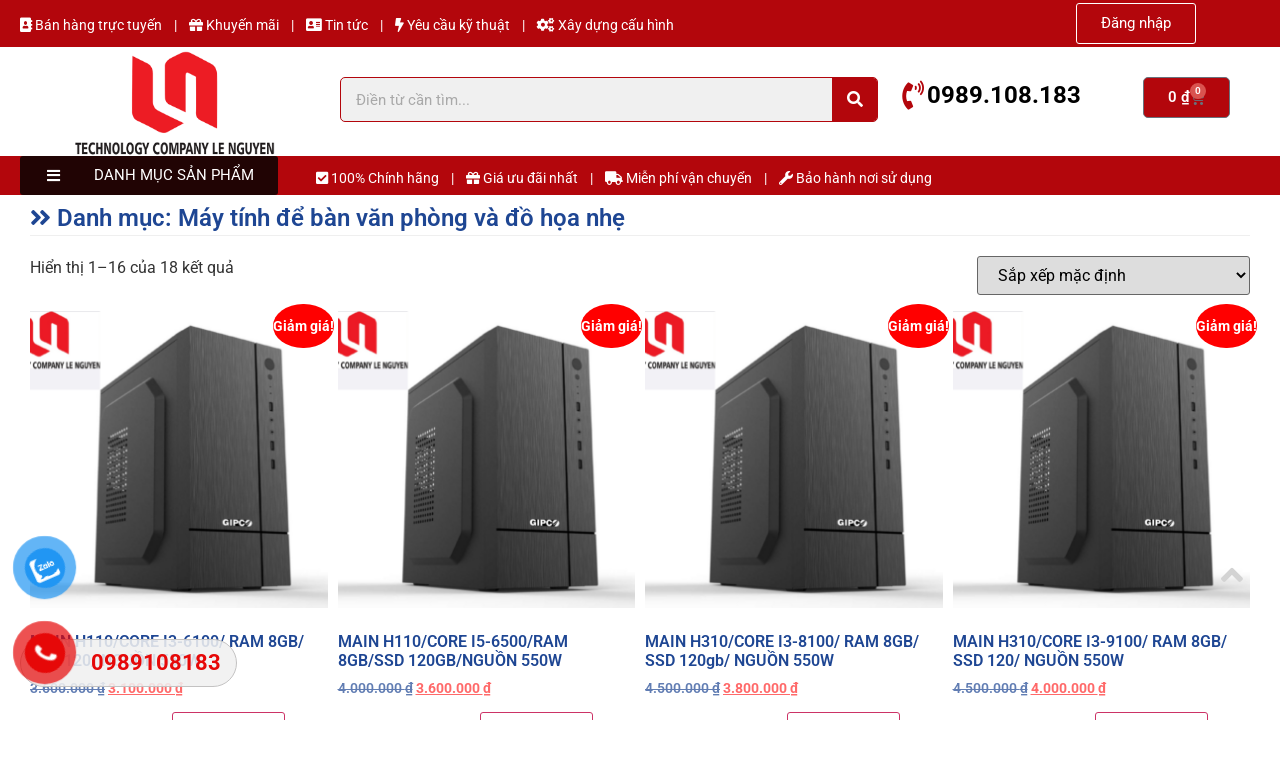

--- FILE ---
content_type: text/html; charset=UTF-8
request_url: https://lenguyenpc.com/danh-muc-san-pham/may-tinh-de-ban-van-phong-va-do-hoa-nhe/
body_size: 27138
content:
<!doctype html>
<html lang="vi" prefix="og: https://ogp.me/ns#">
<head>
	<meta charset="UTF-8">
	<meta name="viewport" content="width=device-width, initial-scale=1">
	<link rel="profile" href="https://gmpg.org/xfn/11">
	
<!-- Tối ưu hóa công cụ tìm kiếm bởi Rank Math - https://rankmath.com/ -->
<title>Máy tính để bàn văn phòng và đồ họa nhẹ Archives - Lê Nguyên PC</title>
<meta name="robots" content="index, follow, max-snippet:-1, max-video-preview:-1, max-image-preview:large"/>
<link rel="canonical" href="https://lenguyenpc.com/danh-muc-san-pham/may-tinh-de-ban-van-phong-va-do-hoa-nhe/" />
<link rel="next" href="https://lenguyenpc.com/danh-muc-san-pham/may-tinh-de-ban-van-phong-va-do-hoa-nhe/page/2/" />
<meta property="og:locale" content="vi_VN" />
<meta property="og:type" content="article" />
<meta property="og:title" content="Máy tính để bàn văn phòng và đồ họa nhẹ Archives - Lê Nguyên PC" />
<meta property="og:url" content="https://lenguyenpc.com/danh-muc-san-pham/may-tinh-de-ban-van-phong-va-do-hoa-nhe/" />
<meta property="og:site_name" content="Lê Nguyên PC" />
<meta name="twitter:card" content="summary_large_image" />
<meta name="twitter:title" content="Máy tính để bàn văn phòng và đồ họa nhẹ Archives - Lê Nguyên PC" />
<meta name="twitter:label1" content="Sản phẩm" />
<meta name="twitter:data1" content="18" />
<script type="application/ld+json" class="rank-math-schema">{"@context":"https://schema.org","@graph":[{"@type":"Organization","@id":"https://lenguyenpc.com/#organization","name":"L\u00ea Nguy\u00ean PC","url":"https://lenguyenpc.com","logo":{"@type":"ImageObject","@id":"https://lenguyenpc.com/#logo","url":"https://lenguyenpc.com/wp-content/uploads/2021/11/cropped-lenguyen_logoch2.png","contentUrl":"https://lenguyenpc.com/wp-content/uploads/2021/11/cropped-lenguyen_logoch2.png","caption":"L\u00ea Nguy\u00ean PC","inLanguage":"vi","width":"600","height":"310"}},{"@type":"WebSite","@id":"https://lenguyenpc.com/#website","url":"https://lenguyenpc.com","name":"L\u00ea Nguy\u00ean PC","publisher":{"@id":"https://lenguyenpc.com/#organization"},"inLanguage":"vi"},{"@type":"CollectionPage","@id":"https://lenguyenpc.com/danh-muc-san-pham/may-tinh-de-ban-van-phong-va-do-hoa-nhe/#webpage","url":"https://lenguyenpc.com/danh-muc-san-pham/may-tinh-de-ban-van-phong-va-do-hoa-nhe/","name":"M\u00e1y t\u00ednh \u0111\u1ec3 b\u00e0n v\u0103n ph\u00f2ng v\u00e0 \u0111\u1ed3 h\u1ecda nh\u1eb9 Archives - L\u00ea Nguy\u00ean PC","isPartOf":{"@id":"https://lenguyenpc.com/#website"},"inLanguage":"vi"},{"@context":"https://schema.org/","@graph":[{"@type":"Product","name":"MAIN H110/CORE I3-6100/ RAM 8GB/ SSD 120/ NGU\u1ed2N 550W - L\u00ea Nguy\u00ean PC","url":"https://lenguyenpc.com/san-pham/case-van-phong-gia-re-g-3250-ram-4g-ssd-120gb/","@id":"https://lenguyenpc.com/san-pham/case-van-phong-gia-re-g-3250-ram-4g-ssd-120gb/","description":"TH\u00d4NG S\u1ed0 K\u1ef8 THU\u1eacT : MAIN H110 CPU CORE I3-6100 RAM 8GB SSD 120GB NGU\u1ed2N 550W V\u1ece GIPCO\u00a0\u00a0 B\u1ed8 CASE B\u1ea2O H\u00c0NH TR\u1eccN B\u1ed8 01 \u0110\u1ed4I 01 TRONG 12T \ud83c\udf81\ud83c\udf81Khuy\u1ebfn m\u00e3i: T\u1eb7ng b\u00e0n ph\u00edm Dareu LK185 v\u00e0 Chu\u1ed9t Fuhlen L102 khi mua c\u00f9ng m\u00e0n h\u00ecnh"},{"@type":"Product","name":"MAIN H110/CORE I5-6500/RAM 8GB/SSD 120GB/NGU\u1ed2N 550W - L\u00ea Nguy\u00ean PC","url":"https://lenguyenpc.com/san-pham/chip-g2030-ram-4g-ssd-120gb/","@id":"https://lenguyenpc.com/san-pham/chip-g2030-ram-4g-ssd-120gb/","description":"TH\u00d4NG S\u1ed0 K\u1ef8 THU\u1eacT : MAIN H110 CPU CORE I5-6500 RAM 8GB SSD 120GB NGU\u1ed2N 550W V\u1ece GIPCO\u00a0\u00a0 B\u1ed8 CASE B\u1ea2O H\u00c0NH TR\u1eccN B\u1ed8 01 \u0110\u1ed4I 01 TRONG 12T \ud83c\udf81\ud83c\udf81Khuy\u1ebfn m\u00e3i: T\u1eb7ng b\u00e0n ph\u00edm Dareu LK185 v\u00e0 Chu\u1ed9t Fuhlen L102 khi mua c\u00f9ng m\u00e0n h\u00ecnh"},{"@type":"Product","name":"MAIN H310/CORE I3-8100/ RAM 8GB/ SSD 120gb/ NGU\u1ed2N 550W - L\u00ea Nguy\u00ean PC","url":"https://lenguyenpc.com/san-pham/core-i3-8100-ram-8gb-ssd-256gb-nguon-550w/","@id":"https://lenguyenpc.com/san-pham/core-i3-8100-ram-8gb-ssd-256gb-nguon-550w/","description":"TH\u00d4NG S\u1ed0 K\u1ef8 THU\u1eacT : MAIN H310 CPU CORE I3-8100 RAM 8GB SSD 120GB NGU\u1ed2N 550W V\u1ece GIPCO\u00a0\u00a0 B\u1ed8 CASE B\u1ea2O H\u00c0NH TR\u1eccN B\u1ed8 01 \u0110\u1ed4I 01 TRONG 12T \ud83c\udf81\ud83c\udf81Khuy\u1ebfn m\u00e3i: T\u1eb7ng b\u00e0n ph\u00edm Dareu LK185 v\u00e0 Chu\u1ed9t Fuhlen L102 khi mua c\u00f9ng m\u00e0n h\u00ecnh"},{"@type":"Product","name":"MAIN H310/CORE I3-9100/ RAM 8GB/ SSD 120/ NGU\u1ed2N 550W - L\u00ea Nguy\u00ean PC","url":"https://lenguyenpc.com/san-pham/core-i3-8100-ram-4gb-ssd-120-nguon-550w/","@id":"https://lenguyenpc.com/san-pham/core-i3-8100-ram-4gb-ssd-120-nguon-550w/","description":"TH\u00d4NG S\u1ed0 K\u1ef8 THU\u1eacT : MAIN H310 CPU CORE I3-8100 RAM 4GB SSD 120GB NGU\u1ed2N 550W V\u1ece GIPCO\u00a0\u00a0 B\u1ed8 CASE B\u1ea2O H\u00c0NH TR\u1eccN B\u1ed8 01 \u0110\u1ed4I 01 TRONG 12T \ud83c\udf81\ud83c\udf81Khuy\u1ebfn m\u00e3i: T\u1eb7ng b\u00e0n ph\u00edm Dareu LK185 v\u00e0 Chu\u1ed9t Fuhlen L102 khi mua c\u00f9ng m\u00e0n h\u00ecnh"},{"@type":"Product","name":"MAIN H510/CORE I3-10100/RAM 16GB/SSD 256GB/NGU\u1ed2N 550W - L\u00ea Nguy\u00ean PC","url":"https://lenguyenpc.com/san-pham/i3-9100f-ram-8g-gtx-1050ti-4g/","@id":"https://lenguyenpc.com/san-pham/i3-9100f-ram-8g-gtx-1050ti-4g/","description":"TH\u00d4NG S\u1ed0 K\u1ef8 THU\u1eacT : MAIN H510 CPU CORE I3-10100 RAM 16GB SSD 256GB NGU\u1ed2N 550W V\u1ece GIPCO\u00a0\u00a0 B\u1ed8 CASE B\u1ea2O H\u00c0NH TR\u1eccN B\u1ed8 01 \u0110\u1ed4I 01 TRONG 12T \ud83c\udf81\ud83c\udf81Khuy\u1ebfn m\u00e3i: T\u1eb7ng b\u00e0n ph\u00edm Dareu LK185 v\u00e0 Chu\u1ed9t Fuhlen L102 khi mua c\u00f9ng m\u00e0n h\u00ecnh"},{"@type":"Product","name":"MAIN H510/CORE I5-10400/RAM 16GB/SSD 256/ NGU\u1ed2N 550W - L\u00ea Nguy\u00ean PC","url":"https://lenguyenpc.com/san-pham/core-i3-9100f-ram-8g-ssd-120g-gt-1030-4g/","@id":"https://lenguyenpc.com/san-pham/core-i3-9100f-ram-8g-ssd-120g-gt-1030-4g/","description":"TH\u00d4NG S\u1ed0 K\u1ef8 THU\u1eacT : MAIN H510 CPU CORE I5-10400 RAM 16GB SSD 256GB NGU\u1ed2N 550W V\u1ece GIPCO\u00a0\u00a0 B\u1ed8 CASE B\u1ea2O H\u00c0NH TR\u1eccN B\u1ed8 01 \u0110\u1ed4I 01 TRONG 12T \ud83c\udf81\ud83c\udf81Khuy\u1ebfn m\u00e3i: T\u1eb7ng b\u00e0n ph\u00edm Dareu LK185 v\u00e0 Chu\u1ed9t Fuhlen L102 khi mua c\u00f9ng m\u00e0n h\u00ecnh"},{"@type":"Product","name":"MAIN H510/CORE I5-10400/RAM 8GB/SSD 128GB/NGU\u1ed2N 550W - L\u00ea Nguy\u00ean PC","url":"https://lenguyenpc.com/san-pham/i3-10100-ram-8g-ssd-120gb/","@id":"https://lenguyenpc.com/san-pham/i3-10100-ram-8g-ssd-120gb/","description":"TH\u00d4NG S\u1ed0 K\u1ef8 THU\u1eacT : MAIN H510 CPU CORE I5-10400 RAM 8GB SSD 128GB NGU\u1ed2N 550W V\u1ece GIPCO\u00a0\u00a0 B\u1ed8 CASE B\u1ea2O H\u00c0NH TR\u1eccN B\u1ed8 01 \u0110\u1ed4I 01 TRONG 12T \ud83c\udf81\ud83c\udf81Khuy\u1ebfn m\u00e3i: T\u1eb7ng b\u00e0n ph\u00edm Dareu LK185 v\u00e0 Chu\u1ed9t Fuhlen L102 khi mua c\u00f9ng m\u00e0n h\u00ecnh"},{"@type":"Product","name":"MAIN H510/G-6400/RAM 8GB/SSD 256GB/ NGU\u1ed2N 550W - L\u00ea Nguy\u00ean PC","url":"https://lenguyenpc.com/san-pham/i3-2100-ram-4g-ssd-120gb/","@id":"https://lenguyenpc.com/san-pham/i3-2100-ram-4g-ssd-120gb/","description":"TH\u00d4NG S\u1ed0 K\u1ef8 THU\u1eacT : MAIN H510 CPU CORE G-6400 RAM 8GB SSD 256GB NGU\u1ed2N 550W V\u1ece GIPCO\u00a0\u00a0 B\u1ed8 CASE B\u1ea2O H\u00c0NH TR\u1eccN B\u1ed8 01 \u0110\u1ed4I 01 TRONG 12T \ud83c\udf81\ud83c\udf81Khuy\u1ebfn m\u00e3i: T\u1eb7ng b\u00e0n ph\u00edm Dareu LK185 v\u00e0 Chu\u1ed9t Fuhlen L102 khi mua c\u00f9ng m\u00e0n h\u00ecnh"},{"@type":"Product","name":"MAIN H61/CORE I5-2500/ RAM 8GB/SSD 120GB/NGU\u1ed2N 550W - L\u00ea Nguy\u00ean PC","url":"https://lenguyenpc.com/san-pham/core-i5-2400-ram-4gb-ssd-120gb-nguon-500w/","@id":"https://lenguyenpc.com/san-pham/core-i5-2400-ram-4gb-ssd-120gb-nguon-500w/","description":"TH\u00d4NG S\u1ed0 K\u1ef8 THU\u1eacT: MAIN H61 CPU I5-2500 RAM 8GB SSD 120GB NGU\u1ed2N 550W V\u1ece GIPCO B\u1ea2O H\u00c0NH TR\u1eccN B\u1ed8 01 \u0110\u1ed4I 01 TRONG 12T \ud83c\udf81\ud83c\udf81Khuy\u1ebfn m\u00e3i: T\u1eb7ng b\u00e0n ph\u00edm Dareu LK185 v\u00e0 Chu\u1ed9t Fuhlen L102 khi mua c\u00f9ng m\u00e0n h\u00ecnh"},{"@type":"Product","name":"MAIN H61/CORE I7-2600/RAM 8GB/ SSD 120GB/NGU\u1ed2N 550W - L\u00ea Nguy\u00ean PC","url":"https://lenguyenpc.com/san-pham/i3-6100-ram-4gb-ssd-120gb/","@id":"https://lenguyenpc.com/san-pham/i3-6100-ram-4gb-ssd-120gb/","description":"TH\u00d4NG S\u1ed0 K\u1ef8 THU\u1eacT : MAIN H61 CPU CORE I7-2600 RAM 8GB SSD 120GB NGU\u1ed2N 550W V\u1ece GIPCO\u00a0\u00a0 B\u1ed8 CASE B\u1ea2O H\u00c0NH TR\u1eccN B\u1ed8 01 \u0110\u1ed4I 01 TRONG 12T \ud83c\udf81\ud83c\udf81Khuy\u1ebfn m\u00e3i: T\u1eb7ng b\u00e0n ph\u00edm Dareu LK185 v\u00e0 Chu\u1ed9t Fuhlen L102 khi mua c\u00f9ng m\u00e0n h\u00ecnh"},{"@type":"Product","name":"MAIN H61/I3-2100/RAM 8GB/SSD 120GB/NGU\u1ed2N 550W - L\u00ea Nguy\u00ean PC","url":"https://lenguyenpc.com/san-pham/i3-4150-ram-8g-ssd-120-gb-vga-730-2gr5/","@id":"https://lenguyenpc.com/san-pham/i3-4150-ram-8g-ssd-120-gb-vga-730-2gr5/","description":"TH\u00d4NG S\u1ed0 K\u1ef8 THU\u1eacT : MAIN H61 CPU i3-2100 RAM 8GB SSD 120GB NGU\u1ed2N 550W V\u1ece GIPCO\u00a0\u00a0 B\u1ed8 CASE B\u1ea2O H\u00c0NH TR\u1eccN B\u1ed8 01 \u0110\u1ed4I 01 TRONG 12T \ud83c\udf81\ud83c\udf81Khuy\u1ebfn m\u00e3i: T\u1eb7ng b\u00e0n ph\u00edm Dareu LK185 v\u00e0 Chu\u1ed9t Fuhlen L102 khi mua c\u00f9ng m\u00e0n h\u00ecnh"},{"@type":"Product","name":"MAIN H610/CORE I3-12100/RAM 16GB/SSD 256GB/NGU\u1ed2N 550W - L\u00ea Nguy\u00ean PC","url":"https://lenguyenpc.com/san-pham/i5-10400-ram-8g-ssd-120g/","@id":"https://lenguyenpc.com/san-pham/i5-10400-ram-8g-ssd-120g/","description":"TH\u00d4NG S\u1ed0 K\u1ef8 THU\u1eacT : MAIN H610 CPU CORE I3-12100 RAM 16GB SSD 256GB NGU\u1ed2N 550W V\u1ece GIPCO\u00a0\u00a0 B\u1ed8 CASE B\u1ea2O H\u00c0NH TR\u1eccN B\u1ed8 01 \u0110\u1ed4I 01 TRONG 12T \ud83c\udf81\ud83c\udf81Khuy\u1ebfn m\u00e3i: T\u1eb7ng b\u00e0n ph\u00edm Dareu LK185 v\u00e0 Chu\u1ed9t Fuhlen L102 khi mua c\u00f9ng m\u00e0n h\u00ecnh"},{"@type":"Product","name":"MAIN H610/CORE I3-12100/RAM 8GB/SSD 128GB/NGU\u1ed2N 550W - L\u00ea Nguy\u00ean PC","url":"https://lenguyenpc.com/san-pham/i3-10100f-ram-8g-ssd-240gb-vga-1030-4g/","@id":"https://lenguyenpc.com/san-pham/i3-10100f-ram-8g-ssd-240gb-vga-1030-4g/","description":"TH\u00d4NG S\u1ed0 K\u1ef8 THU\u1eacT : MAIN H610 CPU CORE I3-12100 RAM 8GB SSD 128GB NGU\u1ed2N 550W V\u1ece GIPCO\u00a0\u00a0 B\u1ed8 CASE B\u1ea2O H\u00c0NH TR\u1eccN B\u1ed8 01 \u0110\u1ed4I 01 TRONG 12T \ud83c\udf81\ud83c\udf81Khuy\u1ebfn m\u00e3i: T\u1eb7ng b\u00e0n ph\u00edm Dareu LK185 v\u00e0 Chu\u1ed9t Fuhlen L102 khi mua c\u00f9ng m\u00e0n h\u00ecnh"},{"@type":"Product","name":"MAIN H81/CORE I3-4150/ RAM 4GB/ SSD 120GB/NGU\u1ed2N 550W - L\u00ea Nguy\u00ean PC","url":"https://lenguyenpc.com/san-pham/i5-2400-ram-8gb-ssd-120gb-vga-750ti-2gb/","@id":"https://lenguyenpc.com/san-pham/i5-2400-ram-8gb-ssd-120gb-vga-750ti-2gb/","description":"TH\u00d4NG S\u1ed0 K\u1ef8 THU\u1eacT : MAIN H81 CPU CORE I3-4150 RAM 4GB SSD 120GB NGU\u1ed2N 550W V\u1ece GIPCO\u00a0\u00a0 B\u1ed8 CASE B\u1ea2O H\u00c0NH TR\u1eccN B\u1ed8 01 \u0110\u1ed4I 01 TRONG 12T \ud83c\udf81\ud83c\udf81Khuy\u1ebfn m\u00e3i: T\u1eb7ng b\u00e0n ph\u00edm Dareu LK185 v\u00e0 Chu\u1ed9t Fuhlen L102 khi mua c\u00f9ng m\u00e0n h\u00ecnh"},{"@type":"Product","name":"MAIN H81/CORE I3-4150/RAM 8GB/SSD 120GB/ NGU\u1ed2N 550W - L\u00ea Nguy\u00ean PC","url":"https://lenguyenpc.com/san-pham/core-i3-2100-ram-4gb-ssd-120gb-nguon-500w/","@id":"https://lenguyenpc.com/san-pham/core-i3-2100-ram-4gb-ssd-120gb-nguon-500w/","description":"TH\u00d4NG S\u1ed0 K\u1ef8 THU\u1eacT : MAIN H61 CPU CORE I3-2100 RAM 8GB SSD 120GB NGU\u1ed2N 550W V\u1ece GIPCO\u00a0\u00a0 B\u1ed8 CASE B\u1ea2O H\u00c0NH TR\u1eccN B\u1ed8 01 \u0110\u1ed4I 01 TRONG 12T Khuy\u1ebfn m\u00e3i: T\u1eb7ng b\u00e0n ph\u00edm Dareu LK185 v\u00e0 Chu\u1ed9t Fuhlen L102 khi mua c\u00f9ng m\u00e0n h\u00ecnh"},{"@type":"Product","name":"MAIN H81/CORE I5-4570/RAM 4GB/ SSD 120GB/ NGU\u1ed2N 550W - L\u00ea Nguy\u00ean PC","url":"https://lenguyenpc.com/san-pham/case-van-phong-g4400-ram-4g-ssd-120gb/","@id":"https://lenguyenpc.com/san-pham/case-van-phong-g4400-ram-4g-ssd-120gb/","description":"TH\u00d4NG S\u1ed0 K\u1ef8 THU\u1eacT : MAIN H81 CPU CORE I5-4570 RAM 8GB SSD 120GB NGU\u1ed2N 550W V\u1ece GIPCO\u00a0\u00a0 B\u1ed8 CASE B\u1ea2O H\u00c0NH TR\u1eccN B\u1ed8 01 \u0110\u1ed4I 01 TRONG 12T \ud83c\udf81\ud83c\udf81Khuy\u1ebfn m\u00e3i: T\u1eb7ng b\u00e0n ph\u00edm Dareu LK185 v\u00e0 Chu\u1ed9t Fuhlen L102 khi mua c\u00f9ng m\u00e0n h\u00ecnh"}]}]}</script>
<!-- /Plugin SEO WordPress Rank Math -->

<link rel='dns-prefetch' href='//www.google.com' />
<link rel='dns-prefetch' href='//apis.google.com' />
<link rel='dns-prefetch' href='//use.fontawesome.com' />
<link rel='dns-prefetch' href='//pc.baokim.vn' />
<link rel="alternate" type="application/rss+xml" title="Dòng thông tin Lê Nguyên PC &raquo;" href="https://lenguyenpc.com/feed/" />
<link rel="alternate" type="application/rss+xml" title="Lê Nguyên PC &raquo; Dòng bình luận" href="https://lenguyenpc.com/comments/feed/" />
<link rel="alternate" type="application/rss+xml" title="Nguồn cấp Lê Nguyên PC &raquo; Máy tính để bàn văn phòng và đồ họa nhẹ Danh mục" href="https://lenguyenpc.com/danh-muc-san-pham/may-tinh-de-ban-van-phong-va-do-hoa-nhe/feed/" />
<style id='wp-img-auto-sizes-contain-inline-css'>
img:is([sizes=auto i],[sizes^="auto," i]){contain-intrinsic-size:3000px 1500px}
/*# sourceURL=wp-img-auto-sizes-contain-inline-css */
</style>
<link rel='stylesheet' id='bdt-uikit-css' href='https://lenguyenpc.com/wp-content/plugins/bdthemes-element-pack/assets/css/bdt-uikit.css?ver=3.17.11' media='all' />
<link rel='stylesheet' id='ep-helper-css' href='https://lenguyenpc.com/wp-content/plugins/bdthemes-element-pack/assets/css/ep-helper.css?ver=7.12.3' media='all' />
<style id='wp-emoji-styles-inline-css'>

	img.wp-smiley, img.emoji {
		display: inline !important;
		border: none !important;
		box-shadow: none !important;
		height: 1em !important;
		width: 1em !important;
		margin: 0 0.07em !important;
		vertical-align: -0.1em !important;
		background: none !important;
		padding: 0 !important;
	}
/*# sourceURL=wp-emoji-styles-inline-css */
</style>
<link rel='stylesheet' id='wp-block-library-css' href='https://lenguyenpc.com/wp-includes/css/dist/block-library/style.min.css?ver=6.9' media='all' />
<style id='global-styles-inline-css'>
:root{--wp--preset--aspect-ratio--square: 1;--wp--preset--aspect-ratio--4-3: 4/3;--wp--preset--aspect-ratio--3-4: 3/4;--wp--preset--aspect-ratio--3-2: 3/2;--wp--preset--aspect-ratio--2-3: 2/3;--wp--preset--aspect-ratio--16-9: 16/9;--wp--preset--aspect-ratio--9-16: 9/16;--wp--preset--color--black: #000000;--wp--preset--color--cyan-bluish-gray: #abb8c3;--wp--preset--color--white: #ffffff;--wp--preset--color--pale-pink: #f78da7;--wp--preset--color--vivid-red: #cf2e2e;--wp--preset--color--luminous-vivid-orange: #ff6900;--wp--preset--color--luminous-vivid-amber: #fcb900;--wp--preset--color--light-green-cyan: #7bdcb5;--wp--preset--color--vivid-green-cyan: #00d084;--wp--preset--color--pale-cyan-blue: #8ed1fc;--wp--preset--color--vivid-cyan-blue: #0693e3;--wp--preset--color--vivid-purple: #9b51e0;--wp--preset--gradient--vivid-cyan-blue-to-vivid-purple: linear-gradient(135deg,rgb(6,147,227) 0%,rgb(155,81,224) 100%);--wp--preset--gradient--light-green-cyan-to-vivid-green-cyan: linear-gradient(135deg,rgb(122,220,180) 0%,rgb(0,208,130) 100%);--wp--preset--gradient--luminous-vivid-amber-to-luminous-vivid-orange: linear-gradient(135deg,rgb(252,185,0) 0%,rgb(255,105,0) 100%);--wp--preset--gradient--luminous-vivid-orange-to-vivid-red: linear-gradient(135deg,rgb(255,105,0) 0%,rgb(207,46,46) 100%);--wp--preset--gradient--very-light-gray-to-cyan-bluish-gray: linear-gradient(135deg,rgb(238,238,238) 0%,rgb(169,184,195) 100%);--wp--preset--gradient--cool-to-warm-spectrum: linear-gradient(135deg,rgb(74,234,220) 0%,rgb(151,120,209) 20%,rgb(207,42,186) 40%,rgb(238,44,130) 60%,rgb(251,105,98) 80%,rgb(254,248,76) 100%);--wp--preset--gradient--blush-light-purple: linear-gradient(135deg,rgb(255,206,236) 0%,rgb(152,150,240) 100%);--wp--preset--gradient--blush-bordeaux: linear-gradient(135deg,rgb(254,205,165) 0%,rgb(254,45,45) 50%,rgb(107,0,62) 100%);--wp--preset--gradient--luminous-dusk: linear-gradient(135deg,rgb(255,203,112) 0%,rgb(199,81,192) 50%,rgb(65,88,208) 100%);--wp--preset--gradient--pale-ocean: linear-gradient(135deg,rgb(255,245,203) 0%,rgb(182,227,212) 50%,rgb(51,167,181) 100%);--wp--preset--gradient--electric-grass: linear-gradient(135deg,rgb(202,248,128) 0%,rgb(113,206,126) 100%);--wp--preset--gradient--midnight: linear-gradient(135deg,rgb(2,3,129) 0%,rgb(40,116,252) 100%);--wp--preset--font-size--small: 13px;--wp--preset--font-size--medium: 20px;--wp--preset--font-size--large: 36px;--wp--preset--font-size--x-large: 42px;--wp--preset--spacing--20: 0.44rem;--wp--preset--spacing--30: 0.67rem;--wp--preset--spacing--40: 1rem;--wp--preset--spacing--50: 1.5rem;--wp--preset--spacing--60: 2.25rem;--wp--preset--spacing--70: 3.38rem;--wp--preset--spacing--80: 5.06rem;--wp--preset--shadow--natural: 6px 6px 9px rgba(0, 0, 0, 0.2);--wp--preset--shadow--deep: 12px 12px 50px rgba(0, 0, 0, 0.4);--wp--preset--shadow--sharp: 6px 6px 0px rgba(0, 0, 0, 0.2);--wp--preset--shadow--outlined: 6px 6px 0px -3px rgb(255, 255, 255), 6px 6px rgb(0, 0, 0);--wp--preset--shadow--crisp: 6px 6px 0px rgb(0, 0, 0);}:root { --wp--style--global--content-size: 800px;--wp--style--global--wide-size: 1200px; }:where(body) { margin: 0; }.wp-site-blocks > .alignleft { float: left; margin-right: 2em; }.wp-site-blocks > .alignright { float: right; margin-left: 2em; }.wp-site-blocks > .aligncenter { justify-content: center; margin-left: auto; margin-right: auto; }:where(.wp-site-blocks) > * { margin-block-start: 24px; margin-block-end: 0; }:where(.wp-site-blocks) > :first-child { margin-block-start: 0; }:where(.wp-site-blocks) > :last-child { margin-block-end: 0; }:root { --wp--style--block-gap: 24px; }:root :where(.is-layout-flow) > :first-child{margin-block-start: 0;}:root :where(.is-layout-flow) > :last-child{margin-block-end: 0;}:root :where(.is-layout-flow) > *{margin-block-start: 24px;margin-block-end: 0;}:root :where(.is-layout-constrained) > :first-child{margin-block-start: 0;}:root :where(.is-layout-constrained) > :last-child{margin-block-end: 0;}:root :where(.is-layout-constrained) > *{margin-block-start: 24px;margin-block-end: 0;}:root :where(.is-layout-flex){gap: 24px;}:root :where(.is-layout-grid){gap: 24px;}.is-layout-flow > .alignleft{float: left;margin-inline-start: 0;margin-inline-end: 2em;}.is-layout-flow > .alignright{float: right;margin-inline-start: 2em;margin-inline-end: 0;}.is-layout-flow > .aligncenter{margin-left: auto !important;margin-right: auto !important;}.is-layout-constrained > .alignleft{float: left;margin-inline-start: 0;margin-inline-end: 2em;}.is-layout-constrained > .alignright{float: right;margin-inline-start: 2em;margin-inline-end: 0;}.is-layout-constrained > .aligncenter{margin-left: auto !important;margin-right: auto !important;}.is-layout-constrained > :where(:not(.alignleft):not(.alignright):not(.alignfull)){max-width: var(--wp--style--global--content-size);margin-left: auto !important;margin-right: auto !important;}.is-layout-constrained > .alignwide{max-width: var(--wp--style--global--wide-size);}body .is-layout-flex{display: flex;}.is-layout-flex{flex-wrap: wrap;align-items: center;}.is-layout-flex > :is(*, div){margin: 0;}body .is-layout-grid{display: grid;}.is-layout-grid > :is(*, div){margin: 0;}body{padding-top: 0px;padding-right: 0px;padding-bottom: 0px;padding-left: 0px;}a:where(:not(.wp-element-button)){text-decoration: underline;}:root :where(.wp-element-button, .wp-block-button__link){background-color: #32373c;border-width: 0;color: #fff;font-family: inherit;font-size: inherit;font-style: inherit;font-weight: inherit;letter-spacing: inherit;line-height: inherit;padding-top: calc(0.667em + 2px);padding-right: calc(1.333em + 2px);padding-bottom: calc(0.667em + 2px);padding-left: calc(1.333em + 2px);text-decoration: none;text-transform: inherit;}.has-black-color{color: var(--wp--preset--color--black) !important;}.has-cyan-bluish-gray-color{color: var(--wp--preset--color--cyan-bluish-gray) !important;}.has-white-color{color: var(--wp--preset--color--white) !important;}.has-pale-pink-color{color: var(--wp--preset--color--pale-pink) !important;}.has-vivid-red-color{color: var(--wp--preset--color--vivid-red) !important;}.has-luminous-vivid-orange-color{color: var(--wp--preset--color--luminous-vivid-orange) !important;}.has-luminous-vivid-amber-color{color: var(--wp--preset--color--luminous-vivid-amber) !important;}.has-light-green-cyan-color{color: var(--wp--preset--color--light-green-cyan) !important;}.has-vivid-green-cyan-color{color: var(--wp--preset--color--vivid-green-cyan) !important;}.has-pale-cyan-blue-color{color: var(--wp--preset--color--pale-cyan-blue) !important;}.has-vivid-cyan-blue-color{color: var(--wp--preset--color--vivid-cyan-blue) !important;}.has-vivid-purple-color{color: var(--wp--preset--color--vivid-purple) !important;}.has-black-background-color{background-color: var(--wp--preset--color--black) !important;}.has-cyan-bluish-gray-background-color{background-color: var(--wp--preset--color--cyan-bluish-gray) !important;}.has-white-background-color{background-color: var(--wp--preset--color--white) !important;}.has-pale-pink-background-color{background-color: var(--wp--preset--color--pale-pink) !important;}.has-vivid-red-background-color{background-color: var(--wp--preset--color--vivid-red) !important;}.has-luminous-vivid-orange-background-color{background-color: var(--wp--preset--color--luminous-vivid-orange) !important;}.has-luminous-vivid-amber-background-color{background-color: var(--wp--preset--color--luminous-vivid-amber) !important;}.has-light-green-cyan-background-color{background-color: var(--wp--preset--color--light-green-cyan) !important;}.has-vivid-green-cyan-background-color{background-color: var(--wp--preset--color--vivid-green-cyan) !important;}.has-pale-cyan-blue-background-color{background-color: var(--wp--preset--color--pale-cyan-blue) !important;}.has-vivid-cyan-blue-background-color{background-color: var(--wp--preset--color--vivid-cyan-blue) !important;}.has-vivid-purple-background-color{background-color: var(--wp--preset--color--vivid-purple) !important;}.has-black-border-color{border-color: var(--wp--preset--color--black) !important;}.has-cyan-bluish-gray-border-color{border-color: var(--wp--preset--color--cyan-bluish-gray) !important;}.has-white-border-color{border-color: var(--wp--preset--color--white) !important;}.has-pale-pink-border-color{border-color: var(--wp--preset--color--pale-pink) !important;}.has-vivid-red-border-color{border-color: var(--wp--preset--color--vivid-red) !important;}.has-luminous-vivid-orange-border-color{border-color: var(--wp--preset--color--luminous-vivid-orange) !important;}.has-luminous-vivid-amber-border-color{border-color: var(--wp--preset--color--luminous-vivid-amber) !important;}.has-light-green-cyan-border-color{border-color: var(--wp--preset--color--light-green-cyan) !important;}.has-vivid-green-cyan-border-color{border-color: var(--wp--preset--color--vivid-green-cyan) !important;}.has-pale-cyan-blue-border-color{border-color: var(--wp--preset--color--pale-cyan-blue) !important;}.has-vivid-cyan-blue-border-color{border-color: var(--wp--preset--color--vivid-cyan-blue) !important;}.has-vivid-purple-border-color{border-color: var(--wp--preset--color--vivid-purple) !important;}.has-vivid-cyan-blue-to-vivid-purple-gradient-background{background: var(--wp--preset--gradient--vivid-cyan-blue-to-vivid-purple) !important;}.has-light-green-cyan-to-vivid-green-cyan-gradient-background{background: var(--wp--preset--gradient--light-green-cyan-to-vivid-green-cyan) !important;}.has-luminous-vivid-amber-to-luminous-vivid-orange-gradient-background{background: var(--wp--preset--gradient--luminous-vivid-amber-to-luminous-vivid-orange) !important;}.has-luminous-vivid-orange-to-vivid-red-gradient-background{background: var(--wp--preset--gradient--luminous-vivid-orange-to-vivid-red) !important;}.has-very-light-gray-to-cyan-bluish-gray-gradient-background{background: var(--wp--preset--gradient--very-light-gray-to-cyan-bluish-gray) !important;}.has-cool-to-warm-spectrum-gradient-background{background: var(--wp--preset--gradient--cool-to-warm-spectrum) !important;}.has-blush-light-purple-gradient-background{background: var(--wp--preset--gradient--blush-light-purple) !important;}.has-blush-bordeaux-gradient-background{background: var(--wp--preset--gradient--blush-bordeaux) !important;}.has-luminous-dusk-gradient-background{background: var(--wp--preset--gradient--luminous-dusk) !important;}.has-pale-ocean-gradient-background{background: var(--wp--preset--gradient--pale-ocean) !important;}.has-electric-grass-gradient-background{background: var(--wp--preset--gradient--electric-grass) !important;}.has-midnight-gradient-background{background: var(--wp--preset--gradient--midnight) !important;}.has-small-font-size{font-size: var(--wp--preset--font-size--small) !important;}.has-medium-font-size{font-size: var(--wp--preset--font-size--medium) !important;}.has-large-font-size{font-size: var(--wp--preset--font-size--large) !important;}.has-x-large-font-size{font-size: var(--wp--preset--font-size--x-large) !important;}
/*# sourceURL=global-styles-inline-css */
</style>

<style id='font-awesome-svg-styles-default-inline-css'>
.svg-inline--fa {
  display: inline-block;
  height: 1em;
  overflow: visible;
  vertical-align: -.125em;
}
/*# sourceURL=font-awesome-svg-styles-default-inline-css */
</style>
<link rel='stylesheet' id='font-awesome-svg-styles-css' href='https://lenguyenpc.com/wp-content/uploads/font-awesome/v5.15.4/css/svg-with-js.css' media='all' />
<style id='font-awesome-svg-styles-inline-css'>
   .wp-block-font-awesome-icon svg::before,
   .wp-rich-text-font-awesome-icon svg::before {content: unset;}
/*# sourceURL=font-awesome-svg-styles-inline-css */
</style>
<link rel='stylesheet' id='woocommerce-layout-css' href='https://lenguyenpc.com/wp-content/plugins/woocommerce/assets/css/woocommerce-layout.css?ver=10.4.3' media='all' />
<link rel='stylesheet' id='woocommerce-smallscreen-css' href='https://lenguyenpc.com/wp-content/plugins/woocommerce/assets/css/woocommerce-smallscreen.css?ver=10.4.3' media='only screen and (max-width: 768px)' />
<link rel='stylesheet' id='woocommerce-general-css' href='https://lenguyenpc.com/wp-content/plugins/woocommerce/assets/css/woocommerce.css?ver=10.4.3' media='all' />
<style id='woocommerce-inline-inline-css'>
.woocommerce form .form-row .required { visibility: visible; }
/*# sourceURL=woocommerce-inline-inline-css */
</style>
<link rel='stylesheet' id='pzf-style-css' href='https://lenguyenpc.com/wp-content/plugins/button-contact-vr/legacy/css/style.css?ver=1' media='all' />
<link rel='stylesheet' id='hello-elementor-css' href='https://lenguyenpc.com/wp-content/themes/hello-elementor/assets/css/reset.css?ver=3.4.4' media='all' />
<link rel='stylesheet' id='hello-elementor-theme-style-css' href='https://lenguyenpc.com/wp-content/themes/hello-elementor/assets/css/theme.css?ver=3.4.4' media='all' />
<link rel='stylesheet' id='hello-elementor-header-footer-css' href='https://lenguyenpc.com/wp-content/themes/hello-elementor/assets/css/header-footer.css?ver=3.4.4' media='all' />
<link rel='stylesheet' id='elementor-frontend-css' href='https://lenguyenpc.com/wp-content/plugins/elementor/assets/css/frontend.min.css?ver=3.31.5' media='all' />
<link rel='stylesheet' id='elementor-post-5-css' href='https://lenguyenpc.com/wp-content/uploads/elementor/css/post-5.css?ver=1768415654' media='all' />
<link rel='stylesheet' id='font-awesome-official-css' href='https://use.fontawesome.com/releases/v5.15.4/css/all.css' media='all' integrity="sha384-DyZ88mC6Up2uqS4h/KRgHuoeGwBcD4Ng9SiP4dIRy0EXTlnuz47vAwmeGwVChigm" crossorigin="anonymous" />
<link rel='stylesheet' id='ep-user-login-css' href='https://lenguyenpc.com/wp-content/plugins/bdthemes-element-pack/assets/css/ep-user-login.css?ver=7.12.3' media='all' />
<link rel='stylesheet' id='widget-image-css' href='https://lenguyenpc.com/wp-content/plugins/elementor/assets/css/widget-image.min.css?ver=3.31.5' media='all' />
<link rel='stylesheet' id='widget-search-form-css' href='https://lenguyenpc.com/wp-content/plugins/elementor-pro/assets/css/widget-search-form.min.css?ver=3.28.2' media='all' />
<link rel='stylesheet' id='elementor-icons-shared-0-css' href='https://lenguyenpc.com/wp-content/plugins/elementor/assets/lib/font-awesome/css/fontawesome.min.css?ver=5.15.3' media='all' />
<link rel='stylesheet' id='elementor-icons-fa-solid-css' href='https://lenguyenpc.com/wp-content/plugins/elementor/assets/lib/font-awesome/css/solid.min.css?ver=5.15.3' media='all' />
<link rel='stylesheet' id='widget-icon-box-css' href='https://lenguyenpc.com/wp-content/plugins/elementor/assets/css/widget-icon-box.min.css?ver=3.31.5' media='all' />
<link rel='stylesheet' id='widget-woocommerce-menu-cart-css' href='https://lenguyenpc.com/wp-content/plugins/elementor-pro/assets/css/widget-woocommerce-menu-cart.min.css?ver=3.28.2' media='all' />
<link rel='stylesheet' id='ep-offcanvas-css' href='https://lenguyenpc.com/wp-content/plugins/bdthemes-element-pack/assets/css/ep-offcanvas.css?ver=7.12.3' media='all' />
<link rel='stylesheet' id='e-sticky-css' href='https://lenguyenpc.com/wp-content/plugins/elementor-pro/assets/css/modules/sticky.min.css?ver=3.28.2' media='all' />
<link rel='stylesheet' id='ep-vertical-menu-css' href='https://lenguyenpc.com/wp-content/plugins/bdthemes-element-pack/assets/css/ep-vertical-menu.css?ver=7.12.3' media='all' />
<link rel='stylesheet' id='ep-slideshow-css' href='https://lenguyenpc.com/wp-content/plugins/bdthemes-element-pack/assets/css/ep-slideshow.css?ver=7.12.3' media='all' />
<link rel='stylesheet' id='mThumbnailScroller-css' href='https://lenguyenpc.com/wp-content/plugins/bdthemes-element-pack/assets/css/jquery-mThumbnailScroller.css?ver=7.12.3' media='all' />
<link rel='stylesheet' id='widget-divider-css' href='https://lenguyenpc.com/wp-content/plugins/elementor/assets/css/widget-divider.min.css?ver=3.31.5' media='all' />
<link rel='stylesheet' id='swiper-css' href='https://lenguyenpc.com/wp-content/plugins/elementor/assets/lib/swiper/v8/css/swiper.min.css?ver=8.4.5' media='all' />
<link rel='stylesheet' id='e-swiper-css' href='https://lenguyenpc.com/wp-content/plugins/elementor/assets/css/conditionals/e-swiper.min.css?ver=3.31.5' media='all' />
<link rel='stylesheet' id='widget-image-carousel-css' href='https://lenguyenpc.com/wp-content/plugins/elementor/assets/css/widget-image-carousel.min.css?ver=3.31.5' media='all' />
<link rel='stylesheet' id='widget-heading-css' href='https://lenguyenpc.com/wp-content/plugins/elementor/assets/css/widget-heading.min.css?ver=3.31.5' media='all' />
<link rel='stylesheet' id='widget-icon-list-css' href='https://lenguyenpc.com/wp-content/plugins/elementor/assets/css/widget-icon-list.min.css?ver=3.31.5' media='all' />
<link rel='stylesheet' id='widget-woocommerce-products-css' href='https://lenguyenpc.com/wp-content/plugins/elementor-pro/assets/css/widget-woocommerce-products.min.css?ver=3.28.2' media='all' />
<link rel='stylesheet' id='widget-woocommerce-products-archive-css' href='https://lenguyenpc.com/wp-content/plugins/elementor-pro/assets/css/widget-woocommerce-products-archive.min.css?ver=3.28.2' media='all' />
<link rel='stylesheet' id='elementor-icons-css' href='https://lenguyenpc.com/wp-content/plugins/elementor/assets/lib/eicons/css/elementor-icons.min.css?ver=5.43.0' media='all' />
<link rel='stylesheet' id='ep-font-css' href='https://lenguyenpc.com/wp-content/plugins/bdthemes-element-pack/assets/css/ep-font.css?ver=7.12.3' media='all' />
<link rel='stylesheet' id='elementor-post-51-css' href='https://lenguyenpc.com/wp-content/uploads/elementor/css/post-51.css?ver=1768415655' media='all' />
<link rel='stylesheet' id='elementor-post-12445-css' href='https://lenguyenpc.com/wp-content/uploads/elementor/css/post-12445.css?ver=1768415655' media='all' />
<link rel='stylesheet' id='elementor-post-12494-css' href='https://lenguyenpc.com/wp-content/uploads/elementor/css/post-12494.css?ver=1768415720' media='all' />
<link rel='stylesheet' id='bk-popup-css' href='https://pc.baokim.vn/css/bk.css?ver=6.9' media='all' />
<link rel='stylesheet' id='buy-now-woo-poppup-css' href='https://lenguyenpc.com/wp-content/plugins/buy-now-woo/assets/css/jquery.modal.min.css?ver=1.1.3' media='all' />
<link rel='stylesheet' id='buy-now-woo-css' href='https://lenguyenpc.com/wp-content/plugins/buy-now-woo/assets/css/buy-now-woo.css?ver=1.1.3' media='all' />
<link rel='stylesheet' id='font-awesome-official-v4shim-css' href='https://use.fontawesome.com/releases/v5.15.4/css/v4-shims.css' media='all' integrity="sha384-Vq76wejb3QJM4nDatBa5rUOve+9gkegsjCebvV/9fvXlGWo4HCMR4cJZjjcF6Viv" crossorigin="anonymous" />
<style id='font-awesome-official-v4shim-inline-css'>
@font-face {
font-family: "FontAwesome";
font-display: block;
src: url("https://use.fontawesome.com/releases/v5.15.4/webfonts/fa-brands-400.eot"),
		url("https://use.fontawesome.com/releases/v5.15.4/webfonts/fa-brands-400.eot?#iefix") format("embedded-opentype"),
		url("https://use.fontawesome.com/releases/v5.15.4/webfonts/fa-brands-400.woff2") format("woff2"),
		url("https://use.fontawesome.com/releases/v5.15.4/webfonts/fa-brands-400.woff") format("woff"),
		url("https://use.fontawesome.com/releases/v5.15.4/webfonts/fa-brands-400.ttf") format("truetype"),
		url("https://use.fontawesome.com/releases/v5.15.4/webfonts/fa-brands-400.svg#fontawesome") format("svg");
}

@font-face {
font-family: "FontAwesome";
font-display: block;
src: url("https://use.fontawesome.com/releases/v5.15.4/webfonts/fa-solid-900.eot"),
		url("https://use.fontawesome.com/releases/v5.15.4/webfonts/fa-solid-900.eot?#iefix") format("embedded-opentype"),
		url("https://use.fontawesome.com/releases/v5.15.4/webfonts/fa-solid-900.woff2") format("woff2"),
		url("https://use.fontawesome.com/releases/v5.15.4/webfonts/fa-solid-900.woff") format("woff"),
		url("https://use.fontawesome.com/releases/v5.15.4/webfonts/fa-solid-900.ttf") format("truetype"),
		url("https://use.fontawesome.com/releases/v5.15.4/webfonts/fa-solid-900.svg#fontawesome") format("svg");
}

@font-face {
font-family: "FontAwesome";
font-display: block;
src: url("https://use.fontawesome.com/releases/v5.15.4/webfonts/fa-regular-400.eot"),
		url("https://use.fontawesome.com/releases/v5.15.4/webfonts/fa-regular-400.eot?#iefix") format("embedded-opentype"),
		url("https://use.fontawesome.com/releases/v5.15.4/webfonts/fa-regular-400.woff2") format("woff2"),
		url("https://use.fontawesome.com/releases/v5.15.4/webfonts/fa-regular-400.woff") format("woff"),
		url("https://use.fontawesome.com/releases/v5.15.4/webfonts/fa-regular-400.ttf") format("truetype"),
		url("https://use.fontawesome.com/releases/v5.15.4/webfonts/fa-regular-400.svg#fontawesome") format("svg");
unicode-range: U+F004-F005,U+F007,U+F017,U+F022,U+F024,U+F02E,U+F03E,U+F044,U+F057-F059,U+F06E,U+F070,U+F075,U+F07B-F07C,U+F080,U+F086,U+F089,U+F094,U+F09D,U+F0A0,U+F0A4-F0A7,U+F0C5,U+F0C7-F0C8,U+F0E0,U+F0EB,U+F0F3,U+F0F8,U+F0FE,U+F111,U+F118-F11A,U+F11C,U+F133,U+F144,U+F146,U+F14A,U+F14D-F14E,U+F150-F152,U+F15B-F15C,U+F164-F165,U+F185-F186,U+F191-F192,U+F1AD,U+F1C1-F1C9,U+F1CD,U+F1D8,U+F1E3,U+F1EA,U+F1F6,U+F1F9,U+F20A,U+F247-F249,U+F24D,U+F254-F25B,U+F25D,U+F267,U+F271-F274,U+F279,U+F28B,U+F28D,U+F2B5-F2B6,U+F2B9,U+F2BB,U+F2BD,U+F2C1-F2C2,U+F2D0,U+F2D2,U+F2DC,U+F2ED,U+F328,U+F358-F35B,U+F3A5,U+F3D1,U+F410,U+F4AD;
}
/*# sourceURL=font-awesome-official-v4shim-inline-css */
</style>
<link rel='stylesheet' id='elementor-gf-local-roboto-css' href='https://lenguyenpc.com/wp-content/uploads/elementor/google-fonts/css/roboto.css?ver=1742236119' media='all' />
<link rel='stylesheet' id='elementor-icons-fa-regular-css' href='https://lenguyenpc.com/wp-content/plugins/elementor/assets/lib/font-awesome/css/regular.min.css?ver=5.15.3' media='all' />
<link rel='stylesheet' id='elementor-icons-fa-brands-css' href='https://lenguyenpc.com/wp-content/plugins/elementor/assets/lib/font-awesome/css/brands.min.css?ver=5.15.3' media='all' />
<script src="https://lenguyenpc.com/wp-includes/js/jquery/jquery.min.js?ver=3.7.1" id="jquery-core-js"></script>
<script src="https://lenguyenpc.com/wp-includes/js/jquery/jquery-migrate.min.js?ver=3.4.1" id="jquery-migrate-js"></script>
<script src="https://lenguyenpc.com/wp-content/plugins/woocommerce/assets/js/js-cookie/js.cookie.min.js?ver=2.1.4-wc.10.4.3" id="wc-js-cookie-js" defer data-wp-strategy="defer"></script>
<script id="wc-cart-fragments-js-extra">
var wc_cart_fragments_params = {"ajax_url":"/wp-admin/admin-ajax.php","wc_ajax_url":"/?wc-ajax=%%endpoint%%","cart_hash_key":"wc_cart_hash_86eabac0a4b00118ed13269ad9e078ae","fragment_name":"wc_fragments_86eabac0a4b00118ed13269ad9e078ae","request_timeout":"5000"};
//# sourceURL=wc-cart-fragments-js-extra
</script>
<script src="https://lenguyenpc.com/wp-content/plugins/woocommerce/assets/js/frontend/cart-fragments.min.js?ver=10.4.3" id="wc-cart-fragments-js" defer data-wp-strategy="defer"></script>
<script src="https://lenguyenpc.com/wp-content/plugins/woocommerce/assets/js/jquery-blockui/jquery.blockUI.min.js?ver=2.7.0-wc.10.4.3" id="wc-jquery-blockui-js" defer data-wp-strategy="defer"></script>
<script id="wc-add-to-cart-js-extra">
var wc_add_to_cart_params = {"ajax_url":"/wp-admin/admin-ajax.php","wc_ajax_url":"/?wc-ajax=%%endpoint%%","i18n_view_cart":"Xem gi\u1ecf h\u00e0ng","cart_url":"https://lenguyenpc.com/gio-hang/","is_cart":"","cart_redirect_after_add":"no"};
//# sourceURL=wc-add-to-cart-js-extra
</script>
<script src="https://lenguyenpc.com/wp-content/plugins/woocommerce/assets/js/frontend/add-to-cart.min.js?ver=10.4.3" id="wc-add-to-cart-js" defer data-wp-strategy="defer"></script>
<script id="woocommerce-js-extra">
var woocommerce_params = {"ajax_url":"/wp-admin/admin-ajax.php","wc_ajax_url":"/?wc-ajax=%%endpoint%%","i18n_password_show":"Hi\u1ec3n th\u1ecb m\u1eadt kh\u1ea9u","i18n_password_hide":"\u1ea8n m\u1eadt kh\u1ea9u"};
//# sourceURL=woocommerce-js-extra
</script>
<script src="https://lenguyenpc.com/wp-content/plugins/woocommerce/assets/js/frontend/woocommerce.min.js?ver=10.4.3" id="woocommerce-js" defer data-wp-strategy="defer"></script>
<script id="wc-country-select-js-extra">
var wc_country_select_params = {"countries":"{\"VN\":[]}","i18n_select_state_text":"Ch\u1ecdn m\u1ed9t t\u00f9y ch\u1ecdn\u2026","i18n_no_matches":"Kh\u00f4ng t\u00ecm th\u1ea5y k\u1ebft qu\u1ea3 ph\u00f9 h\u1ee3p","i18n_ajax_error":"T\u1ea3i kh\u00f4ng th\u00e0nh c\u00f4ng","i18n_input_too_short_1":"Vui l\u00f2ng nh\u1eadp 1 ho\u1eb7c nhi\u1ec1u k\u00fd t\u1ef1","i18n_input_too_short_n":"Vui l\u00f2ng nh\u1eadp %qty% ho\u1eb7c nhi\u1ec1u k\u00fd t\u1ef1","i18n_input_too_long_1":"Vui l\u00f2ng x\u00f3a 1 k\u00fd t\u1ef1","i18n_input_too_long_n":"Vui l\u00f2ng x\u00f3a %qty% k\u00fd t\u1ef1","i18n_selection_too_long_1":"B\u1ea1n ch\u1ec9 c\u00f3 th\u1ec3 ch\u1ecdn 1 s\u1ea3n ph\u1ea9m","i18n_selection_too_long_n":"B\u1ea1n c\u00f3 th\u1ec3 ch\u1ecdn %qty% s\u1ea3n ph\u1ea9m","i18n_load_more":"T\u1ea3i th\u00eam k\u1ebft qu\u1ea3\u2026","i18n_searching":"T\u00ecm ki\u1ebfm\u2026"};
//# sourceURL=wc-country-select-js-extra
</script>
<script src="https://lenguyenpc.com/wp-content/plugins/woocommerce/assets/js/frontend/country-select.min.js?ver=10.4.3" id="wc-country-select-js" defer data-wp-strategy="defer"></script>
<script id="wc-address-i18n-js-extra">
var wc_address_i18n_params = {"locale":"{\"VN\":{\"state\":{\"required\":false,\"hidden\":true},\"postcode\":{\"priority\":65,\"required\":false,\"hidden\":false},\"address_2\":{\"required\":false,\"hidden\":false}},\"default\":{\"first_name\":{\"label\":\"T\\u00ean\",\"required\":true,\"class\":[\"form-row-first\"],\"autocomplete\":\"given-name\",\"priority\":10},\"last_name\":{\"label\":\"H\\u1ecd\",\"required\":true,\"class\":[\"form-row-last\"],\"autocomplete\":\"family-name\",\"priority\":20},\"company\":{\"label\":\"T\\u00ean c\\u00f4ng ty\",\"class\":[\"form-row-wide\"],\"autocomplete\":\"organization\",\"priority\":30,\"required\":false},\"country\":{\"type\":\"country\",\"label\":\"Qu\\u1ed1c gia/Khu v\\u1ef1c\",\"required\":true,\"class\":[\"form-row-wide\",\"address-field\",\"update_totals_on_change\"],\"autocomplete\":\"country\",\"priority\":40},\"address_1\":{\"label\":\"\\u0110\\u1ecba ch\\u1ec9\",\"placeholder\":\"\\u0110\\u1ecba ch\\u1ec9\",\"required\":true,\"class\":[\"form-row-wide\",\"address-field\"],\"autocomplete\":\"address-line1\",\"priority\":50},\"address_2\":{\"label\":\"C\\u0103n h\\u1ed9, d\\u00e3y ph\\u00f2ng, \\u0111\\u01a1n v\\u1ecb, v.v.\",\"label_class\":[\"screen-reader-text\"],\"placeholder\":\"C\\u0103n h\\u1ed9, d\\u00e3y ph\\u00f2ng, \\u0111\\u01a1n v\\u1ecb,.. (kh\\u00f4ng b\\u1eaft bu\\u1ed9c)\",\"class\":[\"form-row-wide\",\"address-field\"],\"autocomplete\":\"address-line2\",\"priority\":60,\"required\":false},\"city\":{\"label\":\"Th\\u1ecb tr\\u1ea5n / Th\\u00e0nh ph\\u1ed1\",\"required\":true,\"class\":[\"form-row-wide\",\"address-field\"],\"autocomplete\":\"address-level2\",\"priority\":70},\"state\":{\"type\":\"state\",\"label\":\"Ti\\u1ec3u bang / Qu\\u1eadn\",\"required\":true,\"class\":[\"form-row-wide\",\"address-field\"],\"validate\":[\"state\"],\"autocomplete\":\"address-level1\",\"priority\":80},\"postcode\":{\"label\":\"M\\u00e3 b\\u01b0u \\u0111i\\u1ec7n\",\"required\":true,\"class\":[\"form-row-wide\",\"address-field\"],\"validate\":[\"postcode\"],\"autocomplete\":\"postal-code\",\"priority\":90}}}","locale_fields":"{\"address_1\":\"#billing_address_1_field, #shipping_address_1_field\",\"address_2\":\"#billing_address_2_field, #shipping_address_2_field\",\"state\":\"#billing_state_field, #shipping_state_field, #calc_shipping_state_field\",\"postcode\":\"#billing_postcode_field, #shipping_postcode_field, #calc_shipping_postcode_field\",\"city\":\"#billing_city_field, #shipping_city_field, #calc_shipping_city_field\"}","i18n_required_text":"b\u1eaft bu\u1ed9c","i18n_optional_text":"tu\u1ef3 ch\u1ecdn"};
//# sourceURL=wc-address-i18n-js-extra
</script>
<script src="https://lenguyenpc.com/wp-content/plugins/woocommerce/assets/js/frontend/address-i18n.min.js?ver=10.4.3" id="wc-address-i18n-js" defer data-wp-strategy="defer"></script>
<script id="wc-checkout-js-extra">
var wc_checkout_params = {"ajax_url":"/wp-admin/admin-ajax.php","wc_ajax_url":"/?wc-ajax=%%endpoint%%","update_order_review_nonce":"250b168562","apply_coupon_nonce":"3c842914d4","remove_coupon_nonce":"9ca4c3c1f1","option_guest_checkout":"yes","checkout_url":"/?wc-ajax=checkout","is_checkout":"0","debug_mode":"","i18n_checkout_error":"\u0110\u00e3 x\u1ea3y ra l\u1ed7i khi x\u1eed l\u00fd \u0111\u01a1n h\u00e0ng c\u1ee7a b\u1ea1n. Vui l\u00f2ng ki\u1ec3m tra m\u1ecdi kho\u1ea3n ph\u00ed trong ph\u01b0\u01a1ng th\u1ee9c thanh to\u00e1n c\u1ee7a b\u1ea1n v\u00e0 xem l\u1ea1i \u003Ca href=\"https://lenguyenpc.com/tai-khoan/orders/\"\u003El\u1ecbch s\u1eed \u0111\u01a1n h\u00e0ng\u003C/a\u003E tr\u01b0\u1edbc khi \u0111\u1eb7t h\u00e0ng l\u1ea1i."};
//# sourceURL=wc-checkout-js-extra
</script>
<script src="https://lenguyenpc.com/wp-content/plugins/woocommerce/assets/js/frontend/checkout.min.js?ver=10.4.3" id="wc-checkout-js" defer data-wp-strategy="defer"></script>
<link rel="https://api.w.org/" href="https://lenguyenpc.com/wp-json/" /><link rel="alternate" title="JSON" type="application/json" href="https://lenguyenpc.com/wp-json/wp/v2/product_cat/166" /><link rel="EditURI" type="application/rsd+xml" title="RSD" href="https://lenguyenpc.com/xmlrpc.php?rsd" />
<meta name="generator" content="WordPress 6.9" />
	<noscript><style>.woocommerce-product-gallery{ opacity: 1 !important; }</style></noscript>
	<meta name="generator" content="Elementor 3.31.5; features: additional_custom_breakpoints, e_element_cache; settings: css_print_method-external, google_font-enabled, font_display-auto">
			<style>
				.e-con.e-parent:nth-of-type(n+4):not(.e-lazyloaded):not(.e-no-lazyload),
				.e-con.e-parent:nth-of-type(n+4):not(.e-lazyloaded):not(.e-no-lazyload) * {
					background-image: none !important;
				}
				@media screen and (max-height: 1024px) {
					.e-con.e-parent:nth-of-type(n+3):not(.e-lazyloaded):not(.e-no-lazyload),
					.e-con.e-parent:nth-of-type(n+3):not(.e-lazyloaded):not(.e-no-lazyload) * {
						background-image: none !important;
					}
				}
				@media screen and (max-height: 640px) {
					.e-con.e-parent:nth-of-type(n+2):not(.e-lazyloaded):not(.e-no-lazyload),
					.e-con.e-parent:nth-of-type(n+2):not(.e-lazyloaded):not(.e-no-lazyload) * {
						background-image: none !important;
					}
				}
			</style>
			<link rel="icon" href="https://lenguyenpc.com/wp-content/uploads/2021/11/cropped-lenguyen_logoch2-1-32x32.png" sizes="32x32" />
<link rel="icon" href="https://lenguyenpc.com/wp-content/uploads/2021/11/cropped-lenguyen_logoch2-1-192x192.png" sizes="192x192" />
<link rel="apple-touch-icon" href="https://lenguyenpc.com/wp-content/uploads/2021/11/cropped-lenguyen_logoch2-1-180x180.png" />
<meta name="msapplication-TileImage" content="https://lenguyenpc.com/wp-content/uploads/2021/11/cropped-lenguyen_logoch2-1-270x270.png" />
<link rel='stylesheet' id='wc-blocks-style-css' href='https://lenguyenpc.com/wp-content/plugins/woocommerce/assets/client/blocks/wc-blocks.css?ver=wc-10.4.3' media='all' />
<link rel='stylesheet' id='elementor-post-91-css' href='https://lenguyenpc.com/wp-content/uploads/elementor/css/post-91.css?ver=1768415656' media='all' />
</head>
<body class="archive tax-product_cat term-may-tinh-de-ban-van-phong-va-do-hoa-nhe term-166 wp-custom-logo wp-embed-responsive wp-theme-hello-elementor theme-hello-elementor woocommerce woocommerce-page woocommerce-no-js hello-elementor-default elementor-page-12494 elementor-default elementor-template-full-width elementor-kit-5">


<a class="skip-link screen-reader-text" href="#content">Chuyển đến nội dung</a>

		<div data-elementor-type="header" data-elementor-id="51" class="elementor elementor-51 elementor-location-header" data-elementor-post-type="elementor_library">
					<section class="elementor-section elementor-top-section elementor-element elementor-element-9753b8b elementor-section-full_width elementor-hidden-mobile elementor-section-height-default elementor-section-height-default" data-id="9753b8b" data-element_type="section" data-settings="{&quot;background_background&quot;:&quot;classic&quot;}">
						<div class="elementor-container elementor-column-gap-no">
					<div class="elementor-column elementor-col-100 elementor-top-column elementor-element elementor-element-b222bda" data-id="b222bda" data-element_type="column">
			<div class="elementor-widget-wrap elementor-element-populated">
						<section class="elementor-section elementor-inner-section elementor-element elementor-element-de97969 elementor-section-boxed elementor-section-height-default elementor-section-height-default" data-id="de97969" data-element_type="section">
						<div class="elementor-container elementor-column-gap-no">
					<div class="elementor-column elementor-col-50 elementor-inner-column elementor-element elementor-element-a5b5be4" data-id="a5b5be4" data-element_type="column">
			<div class="elementor-widget-wrap elementor-element-populated">
						<div class="elementor-element elementor-element-fdd3be2 elementor-widget elementor-widget-text-editor" data-id="fdd3be2" data-element_type="widget" data-widget_type="text-editor.default">
				<div class="elementor-widget-container">
									<p><span style="font-size: 14px; color: #ffffff;"> <i class="fa fa-address-book" aria-hidden="true"></i> Bán hàng trực tuyến    |    <i class="fa fa-gift" aria-hidden="true"></i> <a style="color: #ffffff;" href="/chuyen-muc/khuyen-mai/">Khuyến mãi</a>    |    <i class="fa fa-address-card" aria-hidden="true"></i> <a style="color: #ffffff;" href="/chuyen-muc/tin-tuc/">Tin tức</a>    |    <i class="fa fa-bolt" aria-hidden="true"></i> <a style="color: #ffffff;" href="/yeu-cau-ky-thuat/">Yêu cầu kỹ thuật</a>    |    <i class="fa fa-cogs" aria-hidden="true"></i> Xây dựng cấu hình</span></p>								</div>
				</div>
					</div>
		</div>
				<div class="elementor-column elementor-col-50 elementor-inner-column elementor-element elementor-element-5ec6acf" data-id="5ec6acf" data-element_type="column">
			<div class="elementor-widget-wrap elementor-element-populated">
						<div class="elementor-element elementor-element-01cb7b0 elementor-align-left elementor-widget elementor-widget-bdt-user-login" data-id="01cb7b0" data-element_type="widget" data-widget_type="bdt-user-login.bdt-modal">
				<div class="elementor-widget-container">
							<div class="bdt-user-login bdt-user-login-skin-modal">

			<a class="elementor-button bdt-button-modal elementor-size-sm " href="javascript:void(0)" data-bdt-toggle="target: #modal01cb7b0">
				
		<span class="elementor-button-content-wrapper">
			
														<span class="bdt-modal-button-icon elementor-button-icon elementor-align-icon-left bdt-hidden@l">
						<i class="ep-icon-lock" aria-hidden="true"></i>
					</span>

				
			

			
			<span class="elementor-button-text bdt-visible@l">
				Đăng nhập			</span>
		</span>
					</a>

			<div id="modal01cb7b0"
				class="bdt-flex-top bdt-user-login-modal bdt-modal-default" data-bdt-modal>
				<div class="bdt-modal-dialog bdt-margin-auto-vertical">
											<button class="bdt-modal-close-default" type="button" data-bdt-close></button>
																<div class="bdt-modal-header">
							<h2 class="bdt-modal-title"><span class="ep-icon-user-circle-o"></span>
								User Login!							</h2>
						</div>
										<div class="elementor-form-fields-wrapper bdt-modal-body">
								<form id="bdt-user-login01cb7b0" class="bdt-user-login-form bdt-form-stacked bdt-width-1-1" method="post">
			<input type="hidden" name="action" value="element_pack_ajax_login">
						<input type="hidden" class="widget_id" name="widget_id" value="01cb7b0" />
			<input type="hidden" class="page_id" name="page_id" value="13864" />
			<input type="hidden" name="redirect_after_login" value="/danh-muc-san-pham/may-tinh-de-ban-van-phong-va-do-hoa-nhe/" class="redirect_after_login" />
			<div class="bdt-user-login-status"></div>
			<div class="bdt-field-group bdt-width-1-1 elementor-field-required">
									<label for="user01cb7b0" class="bdt-form-label">
						Username or Email					</label>
					<div class="bdt-form-controls"><input type="text" name="user_login" id="user01cb7b0" placeholder="Username or Email" class="bdt-input bdt-form-default" required></div>			</div>

			<div class="bdt-field-group bdt-width-1-1 elementor-field-required">
				
					<label for="password01cb7b0" class="bdt-form-label">
						Password					</label>

					<div class="bdt-form-controls"><input type="password" name="user_password" id="password01cb7b0" placeholder="Password" class="bdt-input bdt-form-default" required></div>			</div>

							<div class="bdt-field-group bdt-remember-me">
					<label for="remember-me-01cb7b0" class="bdt-form-label">
						<input type="checkbox" id="remember-me-01cb7b0" class="bdt-checkbox" name="rememberme" value="forever">
													Remember Me												</label>
				</div>
				
			<div class="elementor-field-type-submit bdt-field-group bdt-flex">
				<button type="submit" class="elementor-button bdt-button bdt-button-primary" name="wp-submit">
											<span>
							Đăng nhập						</span>
										</button>
			</div>

							<div class="bdt-field-group bdt-width-1-1 bdt-margin-remove-bottom bdt-user-login-password">

																	<a class="bdt-lost-password" href="https://lenguyenpc.com/tai-khoan/lost-password/">
															Lost password?														</a>
						
					
				</div>
				
			<input type="hidden" id="bdt-user-login-sc" name="bdt-user-login-sc" value="1f294c197c" /><input type="hidden" name="_wp_http_referer" value="/danh-muc-san-pham/may-tinh-de-ban-van-phong-va-do-hoa-nhe/" />
		</form>
										
							</div>

					<div class="bdt-recaptcha-text bdt-text-center">
						This site is protected by reCAPTCHA and the Google <br class="bdt-visible@s">
						<a href="https://policies.google.com/privacy">Privacy Policy</a> and
						<a href="https://policies.google.com/terms">Terms of Service</a> apply.
					</div>
				</div>
			</div>
		</div>
						</div>
				</div>
					</div>
		</div>
					</div>
		</section>
					</div>
		</div>
					</div>
		</section>
				<section class="elementor-section elementor-top-section elementor-element elementor-element-3152a8b elementor-hidden-mobile elementor-section-boxed elementor-section-height-default elementor-section-height-default" data-id="3152a8b" data-element_type="section">
						<div class="elementor-container elementor-column-gap-default">
					<div class="elementor-column elementor-col-25 elementor-top-column elementor-element elementor-element-fcc0baa" data-id="fcc0baa" data-element_type="column">
			<div class="elementor-widget-wrap elementor-element-populated">
						<div class="elementor-element elementor-element-e06ecbf elementor-widget elementor-widget-theme-site-logo elementor-widget-image" data-id="e06ecbf" data-element_type="widget" data-widget_type="theme-site-logo.default">
				<div class="elementor-widget-container">
											<a href="https://lenguyenpc.com">
			<img fetchpriority="high" width="600" height="310" src="https://lenguyenpc.com/wp-content/uploads/2021/11/cropped-lenguyen_logoch2.png" class="attachment-full size-full wp-image-13117" alt="" srcset="https://lenguyenpc.com/wp-content/uploads/2021/11/cropped-lenguyen_logoch2.png 600w, https://lenguyenpc.com/wp-content/uploads/2021/11/cropped-lenguyen_logoch2-300x155.png 300w" sizes="(max-width: 600px) 100vw, 600px" />				</a>
											</div>
				</div>
					</div>
		</div>
				<div class="elementor-column elementor-col-25 elementor-top-column elementor-element elementor-element-c4a6221" data-id="c4a6221" data-element_type="column">
			<div class="elementor-widget-wrap elementor-element-populated">
						<div class="elementor-element elementor-element-d36b5c4 elementor-search-form--skin-classic elementor-search-form--button-type-icon elementor-search-form--icon-search elementor-widget elementor-widget-search-form" data-id="d36b5c4" data-element_type="widget" data-settings="{&quot;skin&quot;:&quot;classic&quot;}" data-widget_type="search-form.default">
				<div class="elementor-widget-container">
							<search role="search">
			<form class="elementor-search-form" action="https://lenguyenpc.com" method="get">
												<div class="elementor-search-form__container">
					<label class="elementor-screen-only" for="elementor-search-form-d36b5c4">Search</label>

					
					<input id="elementor-search-form-d36b5c4" placeholder="Điền từ cần tìm..." class="elementor-search-form__input" type="search" name="s" value="">
					
											<button class="elementor-search-form__submit" type="submit" aria-label="Search">
															<i aria-hidden="true" class="fas fa-search"></i>													</button>
					
									</div>
			</form>
		</search>
						</div>
				</div>
					</div>
		</div>
				<div class="elementor-column elementor-col-25 elementor-top-column elementor-element elementor-element-23757a3" data-id="23757a3" data-element_type="column">
			<div class="elementor-widget-wrap elementor-element-populated">
						<div class="elementor-element elementor-element-726e004 elementor-position-left elementor-view-default elementor-mobile-position-top elementor-widget elementor-widget-icon-box" data-id="726e004" data-element_type="widget" data-widget_type="icon-box.default">
				<div class="elementor-widget-container">
							<div class="elementor-icon-box-wrapper">

						<div class="elementor-icon-box-icon">
				<a href="tel:0989108183" class="elementor-icon" tabindex="-1">
				<i aria-hidden="true" class="fas fa-phone-volume"></i>				</a>
			</div>
			
						<div class="elementor-icon-box-content">

				
									<p class="elementor-icon-box-description">
						0989.108.183					</p>
				
			</div>
			
		</div>
						</div>
				</div>
					</div>
		</div>
				<div class="elementor-column elementor-col-25 elementor-top-column elementor-element elementor-element-3a6f5db" data-id="3a6f5db" data-element_type="column">
			<div class="elementor-widget-wrap elementor-element-populated">
						<div class="elementor-element elementor-element-1bf58e0 toggle-icon--cart-solid elementor-menu-cart--items-indicator-bubble elementor-menu-cart--show-subtotal-yes elementor-menu-cart--cart-type-side-cart elementor-menu-cart--show-remove-button-yes elementor-widget elementor-widget-woocommerce-menu-cart" data-id="1bf58e0" data-element_type="widget" data-settings="{&quot;cart_type&quot;:&quot;side-cart&quot;,&quot;open_cart&quot;:&quot;click&quot;,&quot;automatically_open_cart&quot;:&quot;no&quot;}" data-widget_type="woocommerce-menu-cart.default">
				<div class="elementor-widget-container">
							<div class="elementor-menu-cart__wrapper">
							<div class="elementor-menu-cart__toggle_wrapper">
					<div class="elementor-menu-cart__container elementor-lightbox" aria-hidden="true">
						<div class="elementor-menu-cart__main" aria-hidden="true">
									<div class="elementor-menu-cart__close-button">
					</div>
									<div class="widget_shopping_cart_content">
															</div>
						</div>
					</div>
							<div class="elementor-menu-cart__toggle elementor-button-wrapper">
			<a id="elementor-menu-cart__toggle_button" href="#" class="elementor-menu-cart__toggle_button elementor-button elementor-size-sm" aria-expanded="false">
				<span class="elementor-button-text"><span class="woocommerce-Price-amount amount"><bdi>0&nbsp;<span class="woocommerce-Price-currencySymbol">&#8363;</span></bdi></span></span>
				<span class="elementor-button-icon">
					<span class="elementor-button-icon-qty" data-counter="0">0</span>
					<i class="eicon-cart-solid"></i>					<span class="elementor-screen-only">Cart</span>
				</span>
			</a>
		</div>
						</div>
					</div> <!-- close elementor-menu-cart__wrapper -->
						</div>
				</div>
					</div>
		</div>
					</div>
		</section>
				<section class="elementor-section elementor-top-section elementor-element elementor-element-875a328 elementor-hidden-desktop elementor-hidden-tablet elementor-section-full_width elementor-section-height-default elementor-section-height-default" data-id="875a328" data-element_type="section" id="back" data-settings="{&quot;background_background&quot;:&quot;classic&quot;,&quot;sticky&quot;:&quot;top&quot;,&quot;sticky_on&quot;:[&quot;mobile&quot;],&quot;sticky_offset&quot;:0,&quot;sticky_effects_offset&quot;:0,&quot;sticky_anchor_link_offset&quot;:0}">
						<div class="elementor-container elementor-column-gap-no">
					<div class="elementor-column elementor-col-100 elementor-top-column elementor-element elementor-element-ee1f029" data-id="ee1f029" data-element_type="column">
			<div class="elementor-widget-wrap elementor-element-populated">
						<section class="elementor-section elementor-inner-section elementor-element elementor-element-efb271f elementor-section-boxed elementor-section-height-default elementor-section-height-default" data-id="efb271f" data-element_type="section" data-settings="{&quot;background_background&quot;:&quot;classic&quot;,&quot;animation_mobile&quot;:&quot;none&quot;}">
						<div class="elementor-container elementor-column-gap-default">
					<div class="elementor-column elementor-col-33 elementor-inner-column elementor-element elementor-element-a77e982" data-id="a77e982" data-element_type="column" data-settings="{&quot;background_background&quot;:&quot;classic&quot;}">
			<div class="elementor-widget-wrap elementor-element-populated">
						<div class="elementor-element elementor-element-4423977 elementor-mobile-align-left elementor-hidden-desktop elementor-hidden-tablet elementor-align-left elementor-widget elementor-widget-bdt-offcanvas" data-id="4423977" data-element_type="widget" data-widget_type="bdt-offcanvas.default">
				<div class="elementor-widget-container">
					

		
		<div class="bdt-offcanvas-button-wrapper">
			<a class="bdt-offcanvas-button elementor-button elementor-size-xs" data-bdt-toggle="target: #bdt-offcanvas-4423977" href="#">

				<span class="elementor-button-content-wrapper">
											<span class="bdt-offcanvas-button-icon bdt-flex bdt-flex-align-left">

							<i aria-hidden="true" class="fa-fw fas fa-bars"></i>
						</span>
														</span>

			</a>
		</div>


		<div class="bdt-offcanvas" id="bdt-offcanvas-4423977" data-settings="{&quot;id&quot;:&quot;bdt-offcanvas-4423977&quot;,&quot;layout&quot;:&quot;default&quot;}" data-bdt-offcanvas="mode: slide; esc-close: false;">
			<div class="bdt-offcanvas-bar">

									<button class="bdt-offcanvas-close" type="button" data-bdt-close>
										</button>
				

									
							<div data-elementor-type="section" data-elementor-id="91" class="elementor elementor-91 elementor-location-header" data-elementor-post-type="elementor_library">
					<section class="elementor-section elementor-top-section elementor-element elementor-element-a396750 elementor-section-full_width elementor-section-height-default elementor-section-height-default" data-id="a396750" data-element_type="section">
						<div class="elementor-container elementor-column-gap-no">
					<div class="elementor-column elementor-col-100 elementor-top-column elementor-element elementor-element-80032ad" data-id="80032ad" data-element_type="column">
			<div class="elementor-widget-wrap elementor-element-populated">
						<div class="elementor-element elementor-element-e329c14 elementor-widget elementor-widget-text-editor" data-id="e329c14" data-element_type="widget" data-widget_type="text-editor.default">
				<div class="elementor-widget-container">
									<p><img class="aligncenter wp-image-13117" src="https://lenguyenpc.com/wp-content/uploads/2021/11/cropped-lenguyen_logoch2-300x155.png" alt="" width="200" height="103" /></p>								</div>
				</div>
				<div class="elementor-element elementor-element-80cc474 bdt-submenu-type-inner elementor-widget elementor-widget-bdt-vertical-menu" data-id="80cc474" data-element_type="widget" data-widget_type="bdt-vertical-menu.default">
				<div class="elementor-widget-container">
							<div class="bdt-vertical-menu" data-settings="{&quot;id&quot;:&quot;bdt-metismenu-80cc474&quot;,&quot;removeParentLink&quot;:&quot;no&quot;}">

							
		<nav class="sidebar-nav">
			<ul id="bdt-metismenu-80cc474" class="metismenu"><li class="bdt-menu-item"><a href="https://lenguyenpc.com/danh-muc-san-pham/laptop-cu-gia-re-ha-long-quang-ninh/" class=""><i class="fa fa-chevron-circle-right" aria-hidden="true"></i> Laptop cũ giá rẻ Hạ Long</a></li><li class="bdt-menu-item"><a href="https://lenguyenpc.com/danh-muc-san-pham/laptop-thoi-trang-game-do-hoa/" class=""><i class="fa fa-chevron-circle-right" aria-hidden="true"></i> Laptop thời trang, game, đồ họa</a></li><li class="bdt-menu-item"><a href="https://lenguyenpc.com/danh-muc-san-pham/may-tinh-de-ban-van-phong-va-do-hoa-nhe/" class=""><i class="fa fa-chevron-circle-right" aria-hidden="true"></i> PC văn phòng và đồ họa nhẹ</a></li><li class="bdt-menu-item"><a href="https://lenguyenpc.com/danh-muc-san-pham/may-tinh-de-ban-chuyen-game-va-do-hoa/" class=""><i class="fa fa-chevron-circle-right" aria-hidden="true"></i> PC chuyên game và đồ họa</a></li><li class="bdt-menu-item"><a href="https://lenguyenpc.com/danh-muc-san-pham/may-in-cu-tai-ha-long-quang-ninh/" class=""><i class="fa fa-chevron-circle-right" aria-hidden="true"></i> Máy in cũ tại Hạ Long</a></li><li class="bdt-menu-item"><a href="https://lenguyenpc.com/danh-muc-san-pham/may-in-moi-ha-long-quang-ninh/" class=""><i class="fa fa-chevron-circle-right" aria-hidden="true"></i> Máy in mới Hạ Long</a></li><li class="bdt-menu-item"><a href="https://lenguyenpc.com/danh-muc-san-pham/linh-kien-may-tinh/man-hinh-may-tinh/" class=""><i class="fa fa-chevron-circle-right" aria-hidden="true"></i> Màn hình máy tính</a></li><li class="bdt-menu-item"><a href="https://lenguyenpc.com/danh-muc-san-pham/sua-chua-may-tinh-do-muc-may-in-tai-ha-long/" class=""><i class="fa fa-chevron-circle-right" aria-hidden="true"></i> Sửa chữa PC &#8211; đổ mực máy in</a></li><li class="bdt-menu-item"><a href="https://lenguyenpc.com/danh-muc-san-pham/camera/" class=""><i class="fa fa-chevron-circle-right" aria-hidden="true"></i> Camera wifi, lắp đặt camera</a></li><li class="bdt-menu-item"><a href="https://lenguyenpc.com/danh-muc-san-pham/thiet-bi-mang/" class=""><i class="fa fa-chevron-circle-right" aria-hidden="true"></i> Thiết bị mạng</a></li><li class="bdt-menu-item"><a href="https://lenguyenpc.com/danh-muc-san-pham/ban-ghe-may-tinh/" class=""><i class="fa fa-chevron-circle-right" aria-hidden="true"></i> Bàn Ghế Máy tính</a></li><li class="bdt-menu-item"><a href="https://lenguyenpc.com/danh-muc-san-pham/linh-kien-may-tinh/" class="has-arrow"><i class="fa fa-chevron-circle-right" aria-hidden="true"></i> Linh kiện máy tính</a><ul><li class="bdt-menu-item"><a href="https://lenguyenpc.com/danh-muc-san-pham/linh-kien-may-tinh/main-bo-mach-chu/" class=""><i class="fa fa-plus-square-o" aria-hidden="true"></i> MAIN &#8211; Bo mạch chủ</a></li><li class="bdt-menu-item"><a href="https://lenguyenpc.com/danh-muc-san-pham/linh-kien-may-tinh/cpu-bo-vi-xu-ly/" class=""><i class="fa fa-plus-square-o" aria-hidden="true"></i> CPU &#8211; Bộ vi xử lý</a></li><li class="bdt-menu-item"><a href="https://lenguyenpc.com/danh-muc-san-pham/linh-kien-may-tinh/ram-bo-nho-trong/" class=""><i class="fa fa-plus-square-o" aria-hidden="true"></i> RAM &#8211; Bộ nhớ trong</a></li><li class="bdt-menu-item"><a href="https://lenguyenpc.com/danh-muc-san-pham/linh-kien-may-tinh/ban-phim-may-tinh-chuot-may-tinh/" class=""><i class="fa fa-plus-square-o" aria-hidden="true"></i> Bàn phím &#8211; chuột máy tính</a></li><li class="bdt-menu-item"><a href="https://lenguyenpc.com/danh-muc-san-pham/linh-kien-may-tinh/hdd-ssd/" class=""><i class="fa fa-plus-square-o" aria-hidden="true"></i> HDD &#8211; SSD</a></li><li class="bdt-menu-item"><a href="https://lenguyenpc.com/danh-muc-san-pham/linh-kien-may-tinh/vga-card-man-hinh/" class=""><i class="fa fa-plus-square-o" aria-hidden="true"></i> VGA &#8211; Card màn hình</a></li><li class="bdt-menu-item"><a href="https://lenguyenpc.com/danh-muc-san-pham/linh-kien-may-tinh/case-vo-may-tinh/" class=""><i class="fa fa-plus-square-o" aria-hidden="true"></i> CASE &#8211; Vỏ máy tính</a></li><li class="bdt-menu-item"><a href="https://lenguyenpc.com/danh-muc-san-pham/linh-kien-may-tinh/man-hinh-may-tinh/" class=""><i class="fa fa-plus-square-o" aria-hidden="true"></i> Màn hình máy tính</a></li></ul></li><li class="bdt-menu-item"><a href="https://lenguyenpc.com/danh-muc-san-pham/hang-thanh-ly/" class=""><i class="fa fa-chevron-circle-right" aria-hidden="true"></i> Hàng thanh lý</a></li></ul>		</nav>

					
		</div>
						</div>
				</div>
				<div class="elementor-element elementor-element-c599502 elementor-widget elementor-widget-image" data-id="c599502" data-element_type="widget" data-widget_type="image.default">
				<div class="elementor-widget-container">
															<img width="1600" height="1118" src="https://lenguyenpc.com/wp-content/uploads/2021/11/96_pc_gaming.jpg" class="attachment-full size-full wp-image-121" alt="" srcset="https://lenguyenpc.com/wp-content/uploads/2021/11/96_pc_gaming.jpg 1600w, https://lenguyenpc.com/wp-content/uploads/2021/11/96_pc_gaming-600x419.jpg 600w, https://lenguyenpc.com/wp-content/uploads/2021/11/96_pc_gaming-300x210.jpg 300w, https://lenguyenpc.com/wp-content/uploads/2021/11/96_pc_gaming-1024x716.jpg 1024w, https://lenguyenpc.com/wp-content/uploads/2021/11/96_pc_gaming-768x537.jpg 768w, https://lenguyenpc.com/wp-content/uploads/2021/11/96_pc_gaming-1536x1073.jpg 1536w" sizes="(max-width: 1600px) 100vw, 1600px" />															</div>
				</div>
					</div>
		</div>
					</div>
		</section>
				</div>
		
												</div>
		</div>

					</div>
				</div>
					</div>
		</div>
				<div class="elementor-column elementor-col-33 elementor-inner-column elementor-element elementor-element-e6adf63" data-id="e6adf63" data-element_type="column">
			<div class="elementor-widget-wrap elementor-element-populated">
						<div class="elementor-element elementor-element-31d004d elementor-widget elementor-widget-theme-site-logo elementor-widget-image" data-id="31d004d" data-element_type="widget" data-widget_type="theme-site-logo.default">
				<div class="elementor-widget-container">
											<a href="https://lenguyenpc.com">
			<img fetchpriority="high" width="600" height="310" src="https://lenguyenpc.com/wp-content/uploads/2021/11/cropped-lenguyen_logoch2.png" class="attachment-full size-full wp-image-13117" alt="" srcset="https://lenguyenpc.com/wp-content/uploads/2021/11/cropped-lenguyen_logoch2.png 600w, https://lenguyenpc.com/wp-content/uploads/2021/11/cropped-lenguyen_logoch2-300x155.png 300w" sizes="(max-width: 600px) 100vw, 600px" />				</a>
											</div>
				</div>
					</div>
		</div>
				<div class="elementor-column elementor-col-33 elementor-inner-column elementor-element elementor-element-76de8a9" data-id="76de8a9" data-element_type="column">
			<div class="elementor-widget-wrap elementor-element-populated">
						<div class="elementor-element elementor-element-a4d8291 toggle-icon--cart-solid elementor-menu-cart--items-indicator-none elementor-menu-cart--cart-type-side-cart elementor-menu-cart--show-remove-button-yes elementor-widget elementor-widget-woocommerce-menu-cart" data-id="a4d8291" data-element_type="widget" data-settings="{&quot;cart_type&quot;:&quot;side-cart&quot;,&quot;open_cart&quot;:&quot;click&quot;,&quot;automatically_open_cart&quot;:&quot;no&quot;}" data-widget_type="woocommerce-menu-cart.default">
				<div class="elementor-widget-container">
							<div class="elementor-menu-cart__wrapper">
							<div class="elementor-menu-cart__toggle_wrapper">
					<div class="elementor-menu-cart__container elementor-lightbox" aria-hidden="true">
						<div class="elementor-menu-cart__main" aria-hidden="true">
									<div class="elementor-menu-cart__close-button">
					</div>
									<div class="widget_shopping_cart_content">
															</div>
						</div>
					</div>
							<div class="elementor-menu-cart__toggle elementor-button-wrapper">
			<a id="elementor-menu-cart__toggle_button" href="#" class="elementor-menu-cart__toggle_button elementor-button elementor-size-sm" aria-expanded="false">
				<span class="elementor-button-text"><span class="woocommerce-Price-amount amount"><bdi>0&nbsp;<span class="woocommerce-Price-currencySymbol">&#8363;</span></bdi></span></span>
				<span class="elementor-button-icon">
					<span class="elementor-button-icon-qty" data-counter="0">0</span>
					<i class="eicon-cart-solid"></i>					<span class="elementor-screen-only">Cart</span>
				</span>
			</a>
		</div>
						</div>
					</div> <!-- close elementor-menu-cart__wrapper -->
						</div>
				</div>
					</div>
		</div>
					</div>
		</section>
					</div>
		</div>
					</div>
		</section>
				<section class="elementor-section elementor-top-section elementor-element elementor-element-38fd0d9 elementor-section-full_width elementor-section-height-default elementor-section-height-default" data-id="38fd0d9" data-element_type="section">
						<div class="elementor-container elementor-column-gap-no">
					<div class="elementor-column elementor-col-100 elementor-top-column elementor-element elementor-element-130ad50" data-id="130ad50" data-element_type="column">
			<div class="elementor-widget-wrap elementor-element-populated">
						<section class="elementor-section elementor-inner-section elementor-element elementor-element-cc18173 elementor-section-full_width elementor-hidden-desktop elementor-hidden-tablet elementor-section-height-default elementor-section-height-default" data-id="cc18173" data-element_type="section" data-settings="{&quot;background_background&quot;:&quot;classic&quot;,&quot;sticky&quot;:&quot;top&quot;,&quot;sticky_on&quot;:[&quot;mobile&quot;],&quot;sticky_offset&quot;:90,&quot;sticky_effects_offset&quot;:0,&quot;sticky_anchor_link_offset&quot;:0}">
						<div class="elementor-container elementor-column-gap-no">
					<div class="elementor-column elementor-col-100 elementor-inner-column elementor-element elementor-element-d5348a2" data-id="d5348a2" data-element_type="column" data-settings="{&quot;background_background&quot;:&quot;classic&quot;}">
			<div class="elementor-widget-wrap elementor-element-populated">
						<div class="elementor-element elementor-element-55e5d6e elementor-search-form--skin-classic elementor-search-form--button-type-icon elementor-search-form--icon-search elementor-widget elementor-widget-search-form" data-id="55e5d6e" data-element_type="widget" data-settings="{&quot;skin&quot;:&quot;classic&quot;}" data-widget_type="search-form.default">
				<div class="elementor-widget-container">
							<search role="search">
			<form class="elementor-search-form" action="https://lenguyenpc.com" method="get">
												<div class="elementor-search-form__container">
					<label class="elementor-screen-only" for="elementor-search-form-55e5d6e">Search</label>

					
					<input id="elementor-search-form-55e5d6e" placeholder="Điền từ cần tìm..." class="elementor-search-form__input" type="search" name="s" value="">
					
											<button class="elementor-search-form__submit" type="submit" aria-label="Search">
															<i aria-hidden="true" class="fas fa-search"></i>													</button>
					
									</div>
			</form>
		</search>
						</div>
				</div>
					</div>
		</div>
					</div>
		</section>
				<section class="elementor-section elementor-inner-section elementor-element elementor-element-eb57538 elementor-hidden-mobile elementor-section-boxed elementor-section-height-default elementor-section-height-default" data-id="eb57538" data-element_type="section" data-settings="{&quot;background_background&quot;:&quot;classic&quot;,&quot;sticky&quot;:&quot;top&quot;,&quot;sticky_on&quot;:[&quot;desktop&quot;,&quot;tablet&quot;],&quot;sticky_offset&quot;:0,&quot;sticky_effects_offset&quot;:0,&quot;sticky_anchor_link_offset&quot;:0}">
						<div class="elementor-container elementor-column-gap-no">
					<div class="elementor-column elementor-col-50 elementor-inner-column elementor-element elementor-element-28d031a" data-id="28d031a" data-element_type="column" data-settings="{&quot;background_background&quot;:&quot;classic&quot;}">
			<div class="elementor-widget-wrap elementor-element-populated">
						<div class="elementor-element elementor-element-6353071 elementor-hidden-mobile elementor-align-left elementor-widget elementor-widget-bdt-offcanvas" data-id="6353071" data-element_type="widget" data-widget_type="bdt-offcanvas.default">
				<div class="elementor-widget-container">
					

		
		<div class="bdt-offcanvas-button-wrapper">
			<a class="bdt-offcanvas-button elementor-button elementor-size-sm" data-bdt-toggle="target: #bdt-offcanvas-6353071" href="#">

				<span class="elementor-button-content-wrapper">
											<span class="bdt-offcanvas-button-icon bdt-flex bdt-flex-align-left">

							<i aria-hidden="true" class="fa-fw fas fa-bars"></i>
						</span>
																<span class="elementor-button-text">DANH MỤC SẢN PHẨM</span>
									</span>

			</a>
		</div>


		<div class="bdt-offcanvas" id="bdt-offcanvas-6353071" data-settings="{&quot;id&quot;:&quot;bdt-offcanvas-6353071&quot;,&quot;layout&quot;:&quot;default&quot;}" data-bdt-offcanvas="mode: slide;">
			<div class="bdt-offcanvas-bar">

									<button class="bdt-offcanvas-close" type="button" data-bdt-close>
										</button>
				

									
							<div data-elementor-type="section" data-elementor-id="91" class="elementor elementor-91 elementor-location-header" data-elementor-post-type="elementor_library">
					<section class="elementor-section elementor-top-section elementor-element elementor-element-a396750 elementor-section-full_width elementor-section-height-default elementor-section-height-default" data-id="a396750" data-element_type="section">
						<div class="elementor-container elementor-column-gap-no">
					<div class="elementor-column elementor-col-100 elementor-top-column elementor-element elementor-element-80032ad" data-id="80032ad" data-element_type="column">
			<div class="elementor-widget-wrap elementor-element-populated">
						<div class="elementor-element elementor-element-e329c14 elementor-widget elementor-widget-text-editor" data-id="e329c14" data-element_type="widget" data-widget_type="text-editor.default">
				<div class="elementor-widget-container">
									<p><img class="aligncenter wp-image-13117" src="https://lenguyenpc.com/wp-content/uploads/2021/11/cropped-lenguyen_logoch2-300x155.png" alt="" width="200" height="103" /></p>								</div>
				</div>
				<div class="elementor-element elementor-element-80cc474 bdt-submenu-type-inner elementor-widget elementor-widget-bdt-vertical-menu" data-id="80cc474" data-element_type="widget" data-widget_type="bdt-vertical-menu.default">
				<div class="elementor-widget-container">
							<div class="bdt-vertical-menu" data-settings="{&quot;id&quot;:&quot;bdt-metismenu-80cc474&quot;,&quot;removeParentLink&quot;:&quot;no&quot;}">

							
		<nav class="sidebar-nav">
			<ul id="bdt-metismenu-80cc474" class="metismenu"><li class="bdt-menu-item"><a href="https://lenguyenpc.com/danh-muc-san-pham/laptop-cu-gia-re-ha-long-quang-ninh/" class=""><i class="fa fa-chevron-circle-right" aria-hidden="true"></i> Laptop cũ giá rẻ Hạ Long</a></li><li class="bdt-menu-item"><a href="https://lenguyenpc.com/danh-muc-san-pham/laptop-thoi-trang-game-do-hoa/" class=""><i class="fa fa-chevron-circle-right" aria-hidden="true"></i> Laptop thời trang, game, đồ họa</a></li><li class="bdt-menu-item"><a href="https://lenguyenpc.com/danh-muc-san-pham/may-tinh-de-ban-van-phong-va-do-hoa-nhe/" class=""><i class="fa fa-chevron-circle-right" aria-hidden="true"></i> PC văn phòng và đồ họa nhẹ</a></li><li class="bdt-menu-item"><a href="https://lenguyenpc.com/danh-muc-san-pham/may-tinh-de-ban-chuyen-game-va-do-hoa/" class=""><i class="fa fa-chevron-circle-right" aria-hidden="true"></i> PC chuyên game và đồ họa</a></li><li class="bdt-menu-item"><a href="https://lenguyenpc.com/danh-muc-san-pham/may-in-cu-tai-ha-long-quang-ninh/" class=""><i class="fa fa-chevron-circle-right" aria-hidden="true"></i> Máy in cũ tại Hạ Long</a></li><li class="bdt-menu-item"><a href="https://lenguyenpc.com/danh-muc-san-pham/may-in-moi-ha-long-quang-ninh/" class=""><i class="fa fa-chevron-circle-right" aria-hidden="true"></i> Máy in mới Hạ Long</a></li><li class="bdt-menu-item"><a href="https://lenguyenpc.com/danh-muc-san-pham/linh-kien-may-tinh/man-hinh-may-tinh/" class=""><i class="fa fa-chevron-circle-right" aria-hidden="true"></i> Màn hình máy tính</a></li><li class="bdt-menu-item"><a href="https://lenguyenpc.com/danh-muc-san-pham/sua-chua-may-tinh-do-muc-may-in-tai-ha-long/" class=""><i class="fa fa-chevron-circle-right" aria-hidden="true"></i> Sửa chữa PC &#8211; đổ mực máy in</a></li><li class="bdt-menu-item"><a href="https://lenguyenpc.com/danh-muc-san-pham/camera/" class=""><i class="fa fa-chevron-circle-right" aria-hidden="true"></i> Camera wifi, lắp đặt camera</a></li><li class="bdt-menu-item"><a href="https://lenguyenpc.com/danh-muc-san-pham/thiet-bi-mang/" class=""><i class="fa fa-chevron-circle-right" aria-hidden="true"></i> Thiết bị mạng</a></li><li class="bdt-menu-item"><a href="https://lenguyenpc.com/danh-muc-san-pham/ban-ghe-may-tinh/" class=""><i class="fa fa-chevron-circle-right" aria-hidden="true"></i> Bàn Ghế Máy tính</a></li><li class="bdt-menu-item"><a href="https://lenguyenpc.com/danh-muc-san-pham/linh-kien-may-tinh/" class="has-arrow"><i class="fa fa-chevron-circle-right" aria-hidden="true"></i> Linh kiện máy tính</a><ul><li class="bdt-menu-item"><a href="https://lenguyenpc.com/danh-muc-san-pham/linh-kien-may-tinh/main-bo-mach-chu/" class=""><i class="fa fa-plus-square-o" aria-hidden="true"></i> MAIN &#8211; Bo mạch chủ</a></li><li class="bdt-menu-item"><a href="https://lenguyenpc.com/danh-muc-san-pham/linh-kien-may-tinh/cpu-bo-vi-xu-ly/" class=""><i class="fa fa-plus-square-o" aria-hidden="true"></i> CPU &#8211; Bộ vi xử lý</a></li><li class="bdt-menu-item"><a href="https://lenguyenpc.com/danh-muc-san-pham/linh-kien-may-tinh/ram-bo-nho-trong/" class=""><i class="fa fa-plus-square-o" aria-hidden="true"></i> RAM &#8211; Bộ nhớ trong</a></li><li class="bdt-menu-item"><a href="https://lenguyenpc.com/danh-muc-san-pham/linh-kien-may-tinh/ban-phim-may-tinh-chuot-may-tinh/" class=""><i class="fa fa-plus-square-o" aria-hidden="true"></i> Bàn phím &#8211; chuột máy tính</a></li><li class="bdt-menu-item"><a href="https://lenguyenpc.com/danh-muc-san-pham/linh-kien-may-tinh/hdd-ssd/" class=""><i class="fa fa-plus-square-o" aria-hidden="true"></i> HDD &#8211; SSD</a></li><li class="bdt-menu-item"><a href="https://lenguyenpc.com/danh-muc-san-pham/linh-kien-may-tinh/vga-card-man-hinh/" class=""><i class="fa fa-plus-square-o" aria-hidden="true"></i> VGA &#8211; Card màn hình</a></li><li class="bdt-menu-item"><a href="https://lenguyenpc.com/danh-muc-san-pham/linh-kien-may-tinh/case-vo-may-tinh/" class=""><i class="fa fa-plus-square-o" aria-hidden="true"></i> CASE &#8211; Vỏ máy tính</a></li><li class="bdt-menu-item"><a href="https://lenguyenpc.com/danh-muc-san-pham/linh-kien-may-tinh/man-hinh-may-tinh/" class=""><i class="fa fa-plus-square-o" aria-hidden="true"></i> Màn hình máy tính</a></li></ul></li><li class="bdt-menu-item"><a href="https://lenguyenpc.com/danh-muc-san-pham/hang-thanh-ly/" class=""><i class="fa fa-chevron-circle-right" aria-hidden="true"></i> Hàng thanh lý</a></li></ul>		</nav>

					
		</div>
						</div>
				</div>
				<div class="elementor-element elementor-element-c599502 elementor-widget elementor-widget-image" data-id="c599502" data-element_type="widget" data-widget_type="image.default">
				<div class="elementor-widget-container">
															<img width="1600" height="1118" src="https://lenguyenpc.com/wp-content/uploads/2021/11/96_pc_gaming.jpg" class="attachment-full size-full wp-image-121" alt="" srcset="https://lenguyenpc.com/wp-content/uploads/2021/11/96_pc_gaming.jpg 1600w, https://lenguyenpc.com/wp-content/uploads/2021/11/96_pc_gaming-600x419.jpg 600w, https://lenguyenpc.com/wp-content/uploads/2021/11/96_pc_gaming-300x210.jpg 300w, https://lenguyenpc.com/wp-content/uploads/2021/11/96_pc_gaming-1024x716.jpg 1024w, https://lenguyenpc.com/wp-content/uploads/2021/11/96_pc_gaming-768x537.jpg 768w, https://lenguyenpc.com/wp-content/uploads/2021/11/96_pc_gaming-1536x1073.jpg 1536w" sizes="(max-width: 1600px) 100vw, 1600px" />															</div>
				</div>
					</div>
		</div>
					</div>
		</section>
				</div>
		
												</div>
		</div>

					</div>
				</div>
					</div>
		</div>
				<div class="elementor-column elementor-col-50 elementor-inner-column elementor-element elementor-element-fd232a7 elementor-hidden-mobile" data-id="fd232a7" data-element_type="column">
			<div class="elementor-widget-wrap elementor-element-populated">
						<div class="elementor-element elementor-element-2f495bd elementor-widget elementor-widget-text-editor" data-id="2f495bd" data-element_type="widget" data-widget_type="text-editor.default">
				<div class="elementor-widget-container">
									<p><span style="font-size: 14px; color: #ffffff;"> <i class="fa fa-check-square" aria-hidden="true"></i> 100% Chính hãng    |    <i class="fa fa-gift" aria-hidden="true"></i> Giá ưu đãi nhất    |    <i class="fa fa-truck" aria-hidden="true"></i> Miễn phí vận chuyển    |    <i class="fa fa-wrench" aria-hidden="true"></i> Bảo hành nơi sử dụng</span></p>								</div>
				</div>
					</div>
		</div>
					</div>
		</section>
				<section class="elementor-section elementor-inner-section elementor-element elementor-element-c143388 elementor-hidden-desktop elementor-hidden-tablet elementor-hidden-mobile elementor-section-boxed elementor-section-height-default elementor-section-height-default" data-id="c143388" data-element_type="section" data-settings="{&quot;background_background&quot;:&quot;classic&quot;,&quot;sticky&quot;:&quot;top&quot;,&quot;sticky_on&quot;:[&quot;mobile&quot;],&quot;sticky_offset&quot;:0,&quot;sticky_effects_offset&quot;:0,&quot;sticky_anchor_link_offset&quot;:0}">
						<div class="elementor-container elementor-column-gap-no">
					<div class="elementor-column elementor-col-100 elementor-inner-column elementor-element elementor-element-5e7157e" data-id="5e7157e" data-element_type="column" data-settings="{&quot;background_background&quot;:&quot;classic&quot;}">
			<div class="elementor-widget-wrap elementor-element-populated">
						<div class="elementor-element elementor-element-ee5bc44 elementor-hidden-desktop elementor-hidden-tablet elementor-align-left elementor-widget elementor-widget-bdt-offcanvas" data-id="ee5bc44" data-element_type="widget" data-widget_type="bdt-offcanvas.default">
				<div class="elementor-widget-container">
					

		
		<div class="bdt-offcanvas-button-wrapper">
			<a class="bdt-offcanvas-button elementor-button elementor-size-lg" data-bdt-toggle="target: #bdt-offcanvas-ee5bc44" href="#">

				<span class="elementor-button-content-wrapper">
											<span class="bdt-offcanvas-button-icon bdt-flex bdt-flex-align-left">

							<i aria-hidden="true" class="fa-fw fas fa-bars"></i>
						</span>
																<span class="elementor-button-text">DANH MỤC SẢN PHẨM</span>
									</span>

			</a>
		</div>


		<div class="bdt-offcanvas" id="bdt-offcanvas-ee5bc44" data-settings="{&quot;id&quot;:&quot;bdt-offcanvas-ee5bc44&quot;,&quot;layout&quot;:&quot;default&quot;}" data-bdt-offcanvas="mode: slide; esc-close: false;">
			<div class="bdt-offcanvas-bar">

									<button class="bdt-offcanvas-close" type="button" data-bdt-close>
										</button>
				

									
							<div data-elementor-type="section" data-elementor-id="91" class="elementor elementor-91 elementor-location-header" data-elementor-post-type="elementor_library">
					<section class="elementor-section elementor-top-section elementor-element elementor-element-a396750 elementor-section-full_width elementor-section-height-default elementor-section-height-default" data-id="a396750" data-element_type="section">
						<div class="elementor-container elementor-column-gap-no">
					<div class="elementor-column elementor-col-100 elementor-top-column elementor-element elementor-element-80032ad" data-id="80032ad" data-element_type="column">
			<div class="elementor-widget-wrap elementor-element-populated">
						<div class="elementor-element elementor-element-e329c14 elementor-widget elementor-widget-text-editor" data-id="e329c14" data-element_type="widget" data-widget_type="text-editor.default">
				<div class="elementor-widget-container">
									<p><img class="aligncenter wp-image-13117" src="https://lenguyenpc.com/wp-content/uploads/2021/11/cropped-lenguyen_logoch2-300x155.png" alt="" width="200" height="103" /></p>								</div>
				</div>
				<div class="elementor-element elementor-element-80cc474 bdt-submenu-type-inner elementor-widget elementor-widget-bdt-vertical-menu" data-id="80cc474" data-element_type="widget" data-widget_type="bdt-vertical-menu.default">
				<div class="elementor-widget-container">
							<div class="bdt-vertical-menu" data-settings="{&quot;id&quot;:&quot;bdt-metismenu-80cc474&quot;,&quot;removeParentLink&quot;:&quot;no&quot;}">

							
		<nav class="sidebar-nav">
			<ul id="bdt-metismenu-80cc474" class="metismenu"><li class="bdt-menu-item"><a href="https://lenguyenpc.com/danh-muc-san-pham/laptop-cu-gia-re-ha-long-quang-ninh/" class=""><i class="fa fa-chevron-circle-right" aria-hidden="true"></i> Laptop cũ giá rẻ Hạ Long</a></li><li class="bdt-menu-item"><a href="https://lenguyenpc.com/danh-muc-san-pham/laptop-thoi-trang-game-do-hoa/" class=""><i class="fa fa-chevron-circle-right" aria-hidden="true"></i> Laptop thời trang, game, đồ họa</a></li><li class="bdt-menu-item"><a href="https://lenguyenpc.com/danh-muc-san-pham/may-tinh-de-ban-van-phong-va-do-hoa-nhe/" class=""><i class="fa fa-chevron-circle-right" aria-hidden="true"></i> PC văn phòng và đồ họa nhẹ</a></li><li class="bdt-menu-item"><a href="https://lenguyenpc.com/danh-muc-san-pham/may-tinh-de-ban-chuyen-game-va-do-hoa/" class=""><i class="fa fa-chevron-circle-right" aria-hidden="true"></i> PC chuyên game và đồ họa</a></li><li class="bdt-menu-item"><a href="https://lenguyenpc.com/danh-muc-san-pham/may-in-cu-tai-ha-long-quang-ninh/" class=""><i class="fa fa-chevron-circle-right" aria-hidden="true"></i> Máy in cũ tại Hạ Long</a></li><li class="bdt-menu-item"><a href="https://lenguyenpc.com/danh-muc-san-pham/may-in-moi-ha-long-quang-ninh/" class=""><i class="fa fa-chevron-circle-right" aria-hidden="true"></i> Máy in mới Hạ Long</a></li><li class="bdt-menu-item"><a href="https://lenguyenpc.com/danh-muc-san-pham/linh-kien-may-tinh/man-hinh-may-tinh/" class=""><i class="fa fa-chevron-circle-right" aria-hidden="true"></i> Màn hình máy tính</a></li><li class="bdt-menu-item"><a href="https://lenguyenpc.com/danh-muc-san-pham/sua-chua-may-tinh-do-muc-may-in-tai-ha-long/" class=""><i class="fa fa-chevron-circle-right" aria-hidden="true"></i> Sửa chữa PC &#8211; đổ mực máy in</a></li><li class="bdt-menu-item"><a href="https://lenguyenpc.com/danh-muc-san-pham/camera/" class=""><i class="fa fa-chevron-circle-right" aria-hidden="true"></i> Camera wifi, lắp đặt camera</a></li><li class="bdt-menu-item"><a href="https://lenguyenpc.com/danh-muc-san-pham/thiet-bi-mang/" class=""><i class="fa fa-chevron-circle-right" aria-hidden="true"></i> Thiết bị mạng</a></li><li class="bdt-menu-item"><a href="https://lenguyenpc.com/danh-muc-san-pham/ban-ghe-may-tinh/" class=""><i class="fa fa-chevron-circle-right" aria-hidden="true"></i> Bàn Ghế Máy tính</a></li><li class="bdt-menu-item"><a href="https://lenguyenpc.com/danh-muc-san-pham/linh-kien-may-tinh/" class="has-arrow"><i class="fa fa-chevron-circle-right" aria-hidden="true"></i> Linh kiện máy tính</a><ul><li class="bdt-menu-item"><a href="https://lenguyenpc.com/danh-muc-san-pham/linh-kien-may-tinh/main-bo-mach-chu/" class=""><i class="fa fa-plus-square-o" aria-hidden="true"></i> MAIN &#8211; Bo mạch chủ</a></li><li class="bdt-menu-item"><a href="https://lenguyenpc.com/danh-muc-san-pham/linh-kien-may-tinh/cpu-bo-vi-xu-ly/" class=""><i class="fa fa-plus-square-o" aria-hidden="true"></i> CPU &#8211; Bộ vi xử lý</a></li><li class="bdt-menu-item"><a href="https://lenguyenpc.com/danh-muc-san-pham/linh-kien-may-tinh/ram-bo-nho-trong/" class=""><i class="fa fa-plus-square-o" aria-hidden="true"></i> RAM &#8211; Bộ nhớ trong</a></li><li class="bdt-menu-item"><a href="https://lenguyenpc.com/danh-muc-san-pham/linh-kien-may-tinh/ban-phim-may-tinh-chuot-may-tinh/" class=""><i class="fa fa-plus-square-o" aria-hidden="true"></i> Bàn phím &#8211; chuột máy tính</a></li><li class="bdt-menu-item"><a href="https://lenguyenpc.com/danh-muc-san-pham/linh-kien-may-tinh/hdd-ssd/" class=""><i class="fa fa-plus-square-o" aria-hidden="true"></i> HDD &#8211; SSD</a></li><li class="bdt-menu-item"><a href="https://lenguyenpc.com/danh-muc-san-pham/linh-kien-may-tinh/vga-card-man-hinh/" class=""><i class="fa fa-plus-square-o" aria-hidden="true"></i> VGA &#8211; Card màn hình</a></li><li class="bdt-menu-item"><a href="https://lenguyenpc.com/danh-muc-san-pham/linh-kien-may-tinh/case-vo-may-tinh/" class=""><i class="fa fa-plus-square-o" aria-hidden="true"></i> CASE &#8211; Vỏ máy tính</a></li><li class="bdt-menu-item"><a href="https://lenguyenpc.com/danh-muc-san-pham/linh-kien-may-tinh/man-hinh-may-tinh/" class=""><i class="fa fa-plus-square-o" aria-hidden="true"></i> Màn hình máy tính</a></li></ul></li><li class="bdt-menu-item"><a href="https://lenguyenpc.com/danh-muc-san-pham/hang-thanh-ly/" class=""><i class="fa fa-chevron-circle-right" aria-hidden="true"></i> Hàng thanh lý</a></li></ul>		</nav>

					
		</div>
						</div>
				</div>
				<div class="elementor-element elementor-element-c599502 elementor-widget elementor-widget-image" data-id="c599502" data-element_type="widget" data-widget_type="image.default">
				<div class="elementor-widget-container">
															<img width="1600" height="1118" src="https://lenguyenpc.com/wp-content/uploads/2021/11/96_pc_gaming.jpg" class="attachment-full size-full wp-image-121" alt="" srcset="https://lenguyenpc.com/wp-content/uploads/2021/11/96_pc_gaming.jpg 1600w, https://lenguyenpc.com/wp-content/uploads/2021/11/96_pc_gaming-600x419.jpg 600w, https://lenguyenpc.com/wp-content/uploads/2021/11/96_pc_gaming-300x210.jpg 300w, https://lenguyenpc.com/wp-content/uploads/2021/11/96_pc_gaming-1024x716.jpg 1024w, https://lenguyenpc.com/wp-content/uploads/2021/11/96_pc_gaming-768x537.jpg 768w, https://lenguyenpc.com/wp-content/uploads/2021/11/96_pc_gaming-1536x1073.jpg 1536w" sizes="(max-width: 1600px) 100vw, 1600px" />															</div>
				</div>
					</div>
		</div>
					</div>
		</section>
				</div>
		
												</div>
		</div>

					</div>
				</div>
					</div>
		</div>
					</div>
		</section>
					</div>
		</div>
					</div>
		</section>
				<section class="elementor-section elementor-top-section elementor-element elementor-element-18447d8 elementor-hidden-desktop elementor-hidden-tablet elementor-hidden-mobile elementor-section-boxed elementor-section-height-default elementor-section-height-default" data-id="18447d8" data-element_type="section">
						<div class="elementor-container elementor-column-gap-default">
					<div class="elementor-column elementor-col-50 elementor-top-column elementor-element elementor-element-e48c58f elementor-hidden-mobile" data-id="e48c58f" data-element_type="column">
			<div class="elementor-widget-wrap elementor-element-populated">
						<div class="elementor-element elementor-element-e86de3b bdt-submenu-type-outer bdt-submenu-column-1 elementor-widget elementor-widget-bdt-vertical-menu" data-id="e86de3b" data-element_type="widget" data-widget_type="bdt-vertical-menu.default">
				<div class="elementor-widget-container">
							<div class="bdt-vertical-menu" data-settings="{&quot;id&quot;:&quot;bdt-metismenu-e86de3b&quot;,&quot;removeParentLink&quot;:&quot;no&quot;}">

									<nav class="sidebar-nav">
			<ul class="metismenu" id="bdt-metismenu-e86de3b">

				
											<li class="bdt-menu-item">
							<a class="" href="#">
																	<span class="bdt-menu-icon">
										<i aria-hidden="true" class="fas fa-arrow-alt-circle-right"></i>									</span>
																Camera quan sát							</a>
						
						
							
											</li>
					
				
											<li class="bdt-menu-item">
							<a class="" href="#">
																	<span class="bdt-menu-icon">
										<i aria-hidden="true" class="fas fa-arrow-alt-circle-right"></i>									</span>
																Laptop mới							</a>
						
						
							
											</li>
					
				
											<li class="bdt-menu-item">
							<a class="" href="#">
																	<span class="bdt-menu-icon">
										<i aria-hidden="true" class="fas fa-arrow-alt-circle-right"></i>									</span>
																Laptop cũ							</a>
						
						
							
											</li>
					
				
											<li class="bdt-menu-item">
							<a class="" href="#">
																	<span class="bdt-menu-icon">
										<i aria-hidden="true" class="fas fa-arrow-alt-circle-right"></i>									</span>
																Máy tính để bàn mới							</a>
						
						
							
											</li>
					
				
											<li class="bdt-menu-item">
							<a class="" href="#">
																	<span class="bdt-menu-icon">
										<i aria-hidden="true" class="fas fa-arrow-alt-circle-right"></i>									</span>
																Bộ case để bàn							</a>
						
						
							
											</li>
					
				
											<li class="bdt-menu-item">
							<a class="" href="#">
																	<span class="bdt-menu-icon">
										<i aria-hidden="true" class="fas fa-arrow-alt-circle-right"></i>									</span>
																Chuột máy tính							</a>
						
						
							
											</li>
					
				
											<li class="bdt-menu-item">
							<a class="" href="#">
																	<span class="bdt-menu-icon">
										<i aria-hidden="true" class="fas fa-arrow-alt-circle-right"></i>									</span>
																Bàn phím							</a>
						
						
							
											</li>
					
				
											<li class="bdt-menu-item">
							<a class="" href="#">
																	<span class="bdt-menu-icon">
										<i aria-hidden="true" class="fas fa-arrow-alt-circle-right"></i>									</span>
																Máy in mới							</a>
						
						
							
											</li>
					
				
											<li class="bdt-menu-item">
							<a class="" href="#">
																	<span class="bdt-menu-icon">
										<i aria-hidden="true" class="fas fa-arrow-alt-circle-right"></i>									</span>
																Máy in cũ							</a>
						
						
							
											</li>
					
				
											<li class="bdt-menu-item">
							<a class="" href="#">
																	<span class="bdt-menu-icon">
										<i aria-hidden="true" class="fas fa-arrow-alt-circle-right"></i>									</span>
																Camera wifi							</a>
						
						
							
											</li>
					
				
											<li class="bdt-menu-item">
							<a class="" href="#">
																	<span class="bdt-menu-icon">
										<i aria-hidden="true" class="fas fa-arrow-alt-circle-right"></i>									</span>
																Bàn ghế máy tính							</a>
						
						
							
											</li>
					
				
											<li class="bdt-menu-item">
							<a class="" href="#">
																	<span class="bdt-menu-icon">
										<i aria-hidden="true" class="fas fa-arrow-alt-circle-right"></i>									</span>
																Màn hình máy tính cũ - mới							</a>
						
						
							
											</li>
					
							</ul>
		</nav>
					
		</div>
						</div>
				</div>
					</div>
		</div>
				<div class="elementor-column elementor-col-50 elementor-top-column elementor-element elementor-element-5bdfa14" data-id="5bdfa14" data-element_type="column">
			<div class="elementor-widget-wrap elementor-element-populated">
						<div class="elementor-element elementor-element-dcff1cb elementor-widget elementor-widget-bdt-slideshow" data-id="dcff1cb" data-element_type="widget" data-widget_type="bdt-slideshow.default">
				<div class="elementor-widget-container">
							<div data-bdt-slideshow="{&quot;animation&quot;:&quot;slide&quot;,&quot;ratio&quot;:&quot;16:9&quot;,&quot;min-height&quot;:false,&quot;autoplay&quot;:true,&quot;autoplay-interval&quot;:7000,&quot;pause-on-hover&quot;:false,&quot;velocity&quot;:1}" class="bdt-arrows-align-center">
			<div class="bdt-position-relative bdt-visible-toggle">

				
				<ul class="bdt-slideshow-items" >
					
			<li class="bdt-slideshow-item elementor-repeater-item-5b1c3b9">
				
											<img src="https://lenguyenpc.com/wp-content/uploads/2021/11/slide2aa.jpg" alt="MAIN H110/CORE I3-6100/ RAM 8GB/ SSD 120/ NGUỒN 550W" class="bdt-cover" data-bdt-cover="">					
					
				
						<div
			class="bdt-slideshow-content-wrapper bdt-position-z-index bdt-position-center bdt-position-large bdt-text-center">
							<div>
					<h4 class="bdt-slideshow-pre-title bdt-display-inline-block">
						Slide Pre Title					</h4>
				</div>
			
							<div>
					<h1						class="bdt-slideshow-title bdt-display-inline-block">
						Slide Item 1					</h1>
				</div>
			
			
							<div class="bdt-slideshow-text">
					I am slideshow description text, you can edit this text from slider items of slideshow content.				</div>
			
							<div><a class="bdt-slideshow-button bdt-display-inline-block" href="#">
						Read More
						
					</a></div>
					</div>

					</li>

		
			<li class="bdt-slideshow-item elementor-repeater-item-d00db0a">
				
											<img src="https://lenguyenpc.com/wp-content/uploads/2021/11/slide3ab.jpg" alt="MAIN H110/CORE I3-6100/ RAM 8GB/ SSD 120/ NGUỒN 550W" class="bdt-cover" data-bdt-cover="">					
					
				
						<div
			class="bdt-slideshow-content-wrapper bdt-position-z-index bdt-position-center bdt-position-large bdt-text-center">
							<div>
					<h4 class="bdt-slideshow-pre-title bdt-display-inline-block">
						Slide Pre Title					</h4>
				</div>
			
							<div>
					<h1						class="bdt-slideshow-title bdt-display-inline-block">
						Slide Item 2					</h1>
				</div>
			
			
							<div class="bdt-slideshow-text">
					I am slideshow description text, you can edit this text from slider items of slideshow content.				</div>
			
							<div><a class="bdt-slideshow-button bdt-display-inline-block" href="#">
						Read More
						
					</a></div>
					</div>

					</li>

		
			<li class="bdt-slideshow-item elementor-repeater-item-52ea1fb">
				
											<img src="https://lenguyenpc.com/wp-content/uploads/2021/11/slide5ab.jpg" alt="MAIN H110/CORE I3-6100/ RAM 8GB/ SSD 120/ NGUỒN 550W" class="bdt-cover" data-bdt-cover="">					
					
				
						<div
			class="bdt-slideshow-content-wrapper bdt-position-z-index bdt-position-center bdt-position-large bdt-text-center">
							<div>
					<h4 class="bdt-slideshow-pre-title bdt-display-inline-block">
						Slide Pre Title					</h4>
				</div>
			
							<div>
					<h1						class="bdt-slideshow-title bdt-display-inline-block">
						Slide Item 3					</h1>
				</div>
			
			
							<div class="bdt-slideshow-text">
					I am slideshow description text, you can edit this text from slider items of slideshow content.				</div>
			
							<div><a class="bdt-slideshow-button bdt-display-inline-block" href="#">
						Read More
						
					</a></div>
					</div>

					</li>

		
			<li class="bdt-slideshow-item elementor-repeater-item-8658360">
				
											<img src="https://lenguyenpc.com/wp-content/uploads/2021/11/slide6a.jpg" alt="MAIN H110/CORE I3-6100/ RAM 8GB/ SSD 120/ NGUỒN 550W" class="bdt-cover" data-bdt-cover="">					
					
				
						<div
			class="bdt-slideshow-content-wrapper bdt-position-z-index bdt-position-center bdt-position-large bdt-text-center">
							<div>
					<h4 class="bdt-slideshow-pre-title bdt-display-inline-block">
						Slide Pre Title					</h4>
				</div>
			
							<div>
					<h1						class="bdt-slideshow-title bdt-display-inline-block">
						Slide Item 4					</h1>
				</div>
			
			
							<div class="bdt-slideshow-text">
					I am slideshow description text, you can edit this text from slider items of slideshow content.				</div>
			
							<div><a class="bdt-slideshow-button bdt-display-inline-block" href="#">
						Read More
						
					</a></div>
					</div>

					</li>

						</ul>
											<div class="bdt-position-z-index bdt-position-center bdt-visible@m">
			<div class="bdt-arrows-container bdt-slidenav-container">
				<a href="" class="bdt-navigation-prev bdt-slidenav-previous bdt-icon bdt-slidenav"
					data-bdt-slideshow-item="previous">
					<i class="ep-icon-arrow-left-0" aria-hidden="true"></i>
				</a>
				<a href="" class="bdt-navigation-next bdt-slidenav-next bdt-icon bdt-slidenav" data-bdt-slideshow-item="next">
					<i class="ep-icon-arrow-right-0" aria-hidden="true"></i>
				</a>
			</div>
		</div>
									</div>
		</div>
						</div>
				</div>
					</div>
		</div>
					</div>
		</section>
				</div>
				<div data-elementor-type="product-archive" data-elementor-id="12494" class="elementor elementor-12494 elementor-location-archive product" data-elementor-post-type="elementor_library">
					<section class="elementor-section elementor-top-section elementor-element elementor-element-04f8111 elementor-section-boxed elementor-section-height-default elementor-section-height-default" data-id="04f8111" data-element_type="section">
						<div class="elementor-container elementor-column-gap-default">
					<div class="elementor-column elementor-col-100 elementor-top-column elementor-element elementor-element-58fc953" data-id="58fc953" data-element_type="column">
			<div class="elementor-widget-wrap elementor-element-populated">
						<div class="elementor-element elementor-element-4c2b4e2 elementor-widget elementor-widget-theme-archive-title elementor-page-title elementor-widget-heading" data-id="4c2b4e2" data-element_type="widget" data-widget_type="theme-archive-title.default">
				<div class="elementor-widget-container">
					<h4 class="elementor-heading-title elementor-size-default"><i class="fa fa-angle-double-right" aria-hidden="true"></i> Danh mục: Máy tính để bàn văn phòng và đồ họa nhẹ</h4>				</div>
				</div>
				<div class="elementor-element elementor-element-c2cbc7e elementor-products-grid elementor-wc-products elementor-show-pagination-border-yes elementor-widget elementor-widget-wc-archive-products" data-id="c2cbc7e" data-element_type="widget" data-widget_type="wc-archive-products.default">
				<div class="elementor-widget-container">
					<div class="woocommerce columns-4 "><div class="woocommerce-notices-wrapper"></div><p class="woocommerce-result-count" role="alert" aria-relevant="all" >
	Hiển thị 1&ndash;16 của 18 kết quả</p>
<form class="woocommerce-ordering" method="get">
		<select
		name="orderby"
		class="orderby"
					aria-label="Đơn hàng của cửa hàng"
			>
					<option value="menu_order"  selected='selected'>Sắp xếp mặc định</option>
					<option value="popularity" >Sắp xếp theo mức độ phổ biến</option>
					<option value="date" >Sắp xếp theo mới nhất</option>
					<option value="price" >Sắp xếp theo giá: thấp đến cao</option>
					<option value="price-desc" >Sắp xếp theo giá: cao đến thấp</option>
			</select>
	<input type="hidden" name="paged" value="1" />
	</form>
<ul class="products elementor-grid columns-4">
<li class="product type-product post-13864 status-publish first instock product_cat-may-tinh-de-ban-van-phong-va-do-hoa-nhe product_tag-case-van-phong-gia-re-g-3250-ram-4g-ssd-120gb has-post-thumbnail sale shipping-taxable purchasable product-type-simple">
	<a href="https://lenguyenpc.com/san-pham/case-van-phong-gia-re-g-3250-ram-4g-ssd-120gb/" class="woocommerce-LoopProduct-link woocommerce-loop-product__link">
	<span class="onsale">Giảm giá!</span>
	<img loading="lazy" width="300" height="300" src="https://lenguyenpc.com/wp-content/uploads/2022/05/Thiet-ke-chua-co-ten-5-300x300.png" class="attachment-woocommerce_thumbnail size-woocommerce_thumbnail" alt="MAIN H110/CORE I3-6100/ RAM 8GB/ SSD 120/ NGUỒN 550W" decoding="async" srcset="https://lenguyenpc.com/wp-content/uploads/2022/05/Thiet-ke-chua-co-ten-5-300x300.png 300w, https://lenguyenpc.com/wp-content/uploads/2022/05/Thiet-ke-chua-co-ten-5-150x150.png 150w, https://lenguyenpc.com/wp-content/uploads/2022/05/Thiet-ke-chua-co-ten-5-100x100.png 100w" sizes="(max-width: 300px) 100vw, 300px" /><h2 class="woocommerce-loop-product__title">MAIN H110/CORE I3-6100/ RAM 8GB/ SSD 120/ NGUỒN 550W</h2>
	<span class="price"><del aria-hidden="true"><span class="woocommerce-Price-amount amount"><bdi>3.600.000&nbsp;<span class="woocommerce-Price-currencySymbol">&#8363;</span></bdi></span></del> <span class="screen-reader-text">Giá gốc là: 3.600.000&nbsp;&#8363;.</span><ins aria-hidden="true"><span class="woocommerce-Price-amount amount"><bdi>3.100.000&nbsp;<span class="woocommerce-Price-currencySymbol">&#8363;</span></bdi></span></ins><span class="screen-reader-text">Giá hiện tại là: 3.100.000&nbsp;&#8363;.</span></span>
</a><a href="/danh-muc-san-pham/may-tinh-de-ban-van-phong-va-do-hoa-nhe/?add-to-cart=13864" aria-describedby="woocommerce_loop_add_to_cart_link_describedby_13864" data-quantity="1" class="button product_type_simple add_to_cart_button ajax_add_to_cart" data-product_id="13864" data-product_sku="" aria-label="Thêm vào giỏ hàng: &ldquo;MAIN H110/CORE I3-6100/ RAM 8GB/ SSD 120/ NGUỒN 550W&rdquo;" rel="nofollow" data-success_message="&ldquo;MAIN H110/CORE I3-6100/ RAM 8GB/ SSD 120/ NGUỒN 550W&rdquo; đã được thêm vào giỏ hàng của bạn" role="button">Thêm vào giỏ hàng</a>		<button type="submit" name="wsb-buy-now" value="13864" class="wsb-button js-wsb-add-to-cart" >MUA NGAY</button>
			<span id="woocommerce_loop_add_to_cart_link_describedby_13864" class="screen-reader-text">
			</span>
</li>
<li class="product type-product post-13857 status-publish instock product_cat-may-tinh-de-ban-van-phong-va-do-hoa-nhe product_tag-bo-case-van-phong-gia-re-uy-tin-chat-luong has-post-thumbnail sale shipping-taxable purchasable product-type-simple">
	<a href="https://lenguyenpc.com/san-pham/chip-g2030-ram-4g-ssd-120gb/" class="woocommerce-LoopProduct-link woocommerce-loop-product__link">
	<span class="onsale">Giảm giá!</span>
	<img loading="lazy" width="300" height="300" src="https://lenguyenpc.com/wp-content/uploads/2022/05/Thiet-ke-chua-co-ten-5-300x300.png" class="attachment-woocommerce_thumbnail size-woocommerce_thumbnail" alt="MAIN H110/CORE I5-6500/RAM 8GB/SSD 120GB/NGUỒN 550W" decoding="async" srcset="https://lenguyenpc.com/wp-content/uploads/2022/05/Thiet-ke-chua-co-ten-5-300x300.png 300w, https://lenguyenpc.com/wp-content/uploads/2022/05/Thiet-ke-chua-co-ten-5-150x150.png 150w, https://lenguyenpc.com/wp-content/uploads/2022/05/Thiet-ke-chua-co-ten-5-100x100.png 100w" sizes="(max-width: 300px) 100vw, 300px" /><h2 class="woocommerce-loop-product__title">MAIN H110/CORE I5-6500/RAM 8GB/SSD 120GB/NGUỒN 550W</h2>
	<span class="price"><del aria-hidden="true"><span class="woocommerce-Price-amount amount"><bdi>4.000.000&nbsp;<span class="woocommerce-Price-currencySymbol">&#8363;</span></bdi></span></del> <span class="screen-reader-text">Giá gốc là: 4.000.000&nbsp;&#8363;.</span><ins aria-hidden="true"><span class="woocommerce-Price-amount amount"><bdi>3.600.000&nbsp;<span class="woocommerce-Price-currencySymbol">&#8363;</span></bdi></span></ins><span class="screen-reader-text">Giá hiện tại là: 3.600.000&nbsp;&#8363;.</span></span>
</a><a href="/danh-muc-san-pham/may-tinh-de-ban-van-phong-va-do-hoa-nhe/?add-to-cart=13857" aria-describedby="woocommerce_loop_add_to_cart_link_describedby_13857" data-quantity="1" class="button product_type_simple add_to_cart_button ajax_add_to_cart" data-product_id="13857" data-product_sku="" aria-label="Thêm vào giỏ hàng: &ldquo;MAIN H110/CORE I5-6500/RAM 8GB/SSD 120GB/NGUỒN 550W&rdquo;" rel="nofollow" data-success_message="&ldquo;MAIN H110/CORE I5-6500/RAM 8GB/SSD 120GB/NGUỒN 550W&rdquo; đã được thêm vào giỏ hàng của bạn" role="button">Thêm vào giỏ hàng</a>		<button type="submit" name="wsb-buy-now" value="13857" class="wsb-button js-wsb-add-to-cart" >MUA NGAY</button>
			<span id="woocommerce_loop_add_to_cart_link_describedby_13857" class="screen-reader-text">
			</span>
</li>
<li class="product type-product post-15078 status-publish instock product_cat-may-tinh-de-ban-van-phong-va-do-hoa-nhe has-post-thumbnail sale shipping-taxable purchasable product-type-simple">
	<a href="https://lenguyenpc.com/san-pham/core-i3-8100-ram-8gb-ssd-256gb-nguon-550w/" class="woocommerce-LoopProduct-link woocommerce-loop-product__link">
	<span class="onsale">Giảm giá!</span>
	<img loading="lazy" width="300" height="300" src="https://lenguyenpc.com/wp-content/uploads/2022/05/Thiet-ke-chua-co-ten-5-300x300.png" class="attachment-woocommerce_thumbnail size-woocommerce_thumbnail" alt="MAIN H310/CORE I3-8100/ RAM 8GB/ SSD 120gb/ NGUỒN 550W" decoding="async" srcset="https://lenguyenpc.com/wp-content/uploads/2022/05/Thiet-ke-chua-co-ten-5-300x300.png 300w, https://lenguyenpc.com/wp-content/uploads/2022/05/Thiet-ke-chua-co-ten-5-150x150.png 150w, https://lenguyenpc.com/wp-content/uploads/2022/05/Thiet-ke-chua-co-ten-5-100x100.png 100w" sizes="(max-width: 300px) 100vw, 300px" /><h2 class="woocommerce-loop-product__title">MAIN H310/CORE I3-8100/ RAM 8GB/ SSD 120gb/ NGUỒN 550W</h2>
	<span class="price"><del aria-hidden="true"><span class="woocommerce-Price-amount amount"><bdi>4.500.000&nbsp;<span class="woocommerce-Price-currencySymbol">&#8363;</span></bdi></span></del> <span class="screen-reader-text">Giá gốc là: 4.500.000&nbsp;&#8363;.</span><ins aria-hidden="true"><span class="woocommerce-Price-amount amount"><bdi>3.800.000&nbsp;<span class="woocommerce-Price-currencySymbol">&#8363;</span></bdi></span></ins><span class="screen-reader-text">Giá hiện tại là: 3.800.000&nbsp;&#8363;.</span></span>
</a><a href="/danh-muc-san-pham/may-tinh-de-ban-van-phong-va-do-hoa-nhe/?add-to-cart=15078" aria-describedby="woocommerce_loop_add_to_cart_link_describedby_15078" data-quantity="1" class="button product_type_simple add_to_cart_button ajax_add_to_cart" data-product_id="15078" data-product_sku="" aria-label="Thêm vào giỏ hàng: &ldquo;MAIN H310/CORE I3-8100/ RAM 8GB/ SSD 120gb/ NGUỒN 550W&rdquo;" rel="nofollow" data-success_message="&ldquo;MAIN H310/CORE I3-8100/ RAM 8GB/ SSD 120gb/ NGUỒN 550W&rdquo; đã được thêm vào giỏ hàng của bạn" role="button">Thêm vào giỏ hàng</a>		<button type="submit" name="wsb-buy-now" value="15078" class="wsb-button js-wsb-add-to-cart" >MUA NGAY</button>
			<span id="woocommerce_loop_add_to_cart_link_describedby_15078" class="screen-reader-text">
			</span>
</li>
<li class="product type-product post-15077 status-publish last instock product_cat-may-tinh-de-ban-van-phong-va-do-hoa-nhe has-post-thumbnail sale shipping-taxable purchasable product-type-simple">
	<a href="https://lenguyenpc.com/san-pham/core-i3-8100-ram-4gb-ssd-120-nguon-550w/" class="woocommerce-LoopProduct-link woocommerce-loop-product__link">
	<span class="onsale">Giảm giá!</span>
	<img loading="lazy" width="300" height="300" src="https://lenguyenpc.com/wp-content/uploads/2022/05/Thiet-ke-chua-co-ten-5-300x300.png" class="attachment-woocommerce_thumbnail size-woocommerce_thumbnail" alt="MAIN H310/CORE I3-9100/ RAM 8GB/ SSD 120/ NGUỒN 550W" decoding="async" srcset="https://lenguyenpc.com/wp-content/uploads/2022/05/Thiet-ke-chua-co-ten-5-300x300.png 300w, https://lenguyenpc.com/wp-content/uploads/2022/05/Thiet-ke-chua-co-ten-5-150x150.png 150w, https://lenguyenpc.com/wp-content/uploads/2022/05/Thiet-ke-chua-co-ten-5-100x100.png 100w" sizes="(max-width: 300px) 100vw, 300px" /><h2 class="woocommerce-loop-product__title">MAIN H310/CORE I3-9100/ RAM 8GB/ SSD 120/ NGUỒN 550W</h2>
	<span class="price"><del aria-hidden="true"><span class="woocommerce-Price-amount amount"><bdi>4.500.000&nbsp;<span class="woocommerce-Price-currencySymbol">&#8363;</span></bdi></span></del> <span class="screen-reader-text">Giá gốc là: 4.500.000&nbsp;&#8363;.</span><ins aria-hidden="true"><span class="woocommerce-Price-amount amount"><bdi>4.000.000&nbsp;<span class="woocommerce-Price-currencySymbol">&#8363;</span></bdi></span></ins><span class="screen-reader-text">Giá hiện tại là: 4.000.000&nbsp;&#8363;.</span></span>
</a><a href="/danh-muc-san-pham/may-tinh-de-ban-van-phong-va-do-hoa-nhe/?add-to-cart=15077" aria-describedby="woocommerce_loop_add_to_cart_link_describedby_15077" data-quantity="1" class="button product_type_simple add_to_cart_button ajax_add_to_cart" data-product_id="15077" data-product_sku="" aria-label="Thêm vào giỏ hàng: &ldquo;MAIN H310/CORE I3-9100/ RAM 8GB/ SSD 120/ NGUỒN 550W&rdquo;" rel="nofollow" data-success_message="&ldquo;MAIN H310/CORE I3-9100/ RAM 8GB/ SSD 120/ NGUỒN 550W&rdquo; đã được thêm vào giỏ hàng của bạn" role="button">Thêm vào giỏ hàng</a>		<button type="submit" name="wsb-buy-now" value="15077" class="wsb-button js-wsb-add-to-cart" >MUA NGAY</button>
			<span id="woocommerce_loop_add_to_cart_link_describedby_15077" class="screen-reader-text">
			</span>
</li>
<li class="product type-product post-13510 status-publish first instock product_cat-may-tinh-de-ban-van-phong-va-do-hoa-nhe product_tag-case-van-phong-game-nhe has-post-thumbnail sale shipping-taxable purchasable product-type-simple">
	<a href="https://lenguyenpc.com/san-pham/i3-9100f-ram-8g-gtx-1050ti-4g/" class="woocommerce-LoopProduct-link woocommerce-loop-product__link">
	<span class="onsale">Giảm giá!</span>
	<img loading="lazy" width="300" height="300" src="https://lenguyenpc.com/wp-content/uploads/2022/05/Thiet-ke-chua-co-ten-5-300x300.png" class="attachment-woocommerce_thumbnail size-woocommerce_thumbnail" alt="MAIN H510/CORE I3-10100/RAM 16GB/SSD 256GB/NGUỒN 550W" decoding="async" srcset="https://lenguyenpc.com/wp-content/uploads/2022/05/Thiet-ke-chua-co-ten-5-300x300.png 300w, https://lenguyenpc.com/wp-content/uploads/2022/05/Thiet-ke-chua-co-ten-5-150x150.png 150w, https://lenguyenpc.com/wp-content/uploads/2022/05/Thiet-ke-chua-co-ten-5-100x100.png 100w" sizes="(max-width: 300px) 100vw, 300px" /><h2 class="woocommerce-loop-product__title">MAIN H510/CORE I3-10100/RAM 16GB/SSD 256GB/NGUỒN 550W</h2>
	<span class="price"><del aria-hidden="true"><span class="woocommerce-Price-amount amount"><bdi>6.300.000&nbsp;<span class="woocommerce-Price-currencySymbol">&#8363;</span></bdi></span></del> <span class="screen-reader-text">Giá gốc là: 6.300.000&nbsp;&#8363;.</span><ins aria-hidden="true"><span class="woocommerce-Price-amount amount"><bdi>5.600.000&nbsp;<span class="woocommerce-Price-currencySymbol">&#8363;</span></bdi></span></ins><span class="screen-reader-text">Giá hiện tại là: 5.600.000&nbsp;&#8363;.</span></span>
</a><a href="/danh-muc-san-pham/may-tinh-de-ban-van-phong-va-do-hoa-nhe/?add-to-cart=13510" aria-describedby="woocommerce_loop_add_to_cart_link_describedby_13510" data-quantity="1" class="button product_type_simple add_to_cart_button ajax_add_to_cart" data-product_id="13510" data-product_sku="" aria-label="Thêm vào giỏ hàng: &ldquo;MAIN H510/CORE I3-10100/RAM 16GB/SSD 256GB/NGUỒN 550W&rdquo;" rel="nofollow" data-success_message="&ldquo;MAIN H510/CORE I3-10100/RAM 16GB/SSD 256GB/NGUỒN 550W&rdquo; đã được thêm vào giỏ hàng của bạn" role="button">Thêm vào giỏ hàng</a>		<button type="submit" name="wsb-buy-now" value="13510" class="wsb-button js-wsb-add-to-cart" >MUA NGAY</button>
			<span id="woocommerce_loop_add_to_cart_link_describedby_13510" class="screen-reader-text">
			</span>
</li>
<li class="product type-product post-13505 status-publish instock product_cat-may-tinh-de-ban-van-phong-va-do-hoa-nhe product_tag-case-van-phong-game-nhe has-post-thumbnail sale shipping-taxable purchasable product-type-simple">
	<a href="https://lenguyenpc.com/san-pham/core-i3-9100f-ram-8g-ssd-120g-gt-1030-4g/" class="woocommerce-LoopProduct-link woocommerce-loop-product__link">
	<span class="onsale">Giảm giá!</span>
	<img loading="lazy" width="300" height="300" src="https://lenguyenpc.com/wp-content/uploads/2022/05/Thiet-ke-chua-co-ten-5-300x300.png" class="attachment-woocommerce_thumbnail size-woocommerce_thumbnail" alt="MAIN H510/CORE I5-10400/RAM 16GB/SSD 256/ NGUỒN 550W" decoding="async" srcset="https://lenguyenpc.com/wp-content/uploads/2022/05/Thiet-ke-chua-co-ten-5-300x300.png 300w, https://lenguyenpc.com/wp-content/uploads/2022/05/Thiet-ke-chua-co-ten-5-150x150.png 150w, https://lenguyenpc.com/wp-content/uploads/2022/05/Thiet-ke-chua-co-ten-5-100x100.png 100w" sizes="(max-width: 300px) 100vw, 300px" /><h2 class="woocommerce-loop-product__title">MAIN H510/CORE I5-10400/RAM 16GB/SSD 256/ NGUỒN 550W</h2>
	<span class="price"><del aria-hidden="true"><span class="woocommerce-Price-amount amount"><bdi>8.000.000&nbsp;<span class="woocommerce-Price-currencySymbol">&#8363;</span></bdi></span></del> <span class="screen-reader-text">Giá gốc là: 8.000.000&nbsp;&#8363;.</span><ins aria-hidden="true"><span class="woocommerce-Price-amount amount"><bdi>6.800.000&nbsp;<span class="woocommerce-Price-currencySymbol">&#8363;</span></bdi></span></ins><span class="screen-reader-text">Giá hiện tại là: 6.800.000&nbsp;&#8363;.</span></span>
</a><a href="/danh-muc-san-pham/may-tinh-de-ban-van-phong-va-do-hoa-nhe/?add-to-cart=13505" aria-describedby="woocommerce_loop_add_to_cart_link_describedby_13505" data-quantity="1" class="button product_type_simple add_to_cart_button ajax_add_to_cart" data-product_id="13505" data-product_sku="" aria-label="Thêm vào giỏ hàng: &ldquo;MAIN H510/CORE I5-10400/RAM 16GB/SSD 256/ NGUỒN 550W&rdquo;" rel="nofollow" data-success_message="&ldquo;MAIN H510/CORE I5-10400/RAM 16GB/SSD 256/ NGUỒN 550W&rdquo; đã được thêm vào giỏ hàng của bạn" role="button">Thêm vào giỏ hàng</a>		<button type="submit" name="wsb-buy-now" value="13505" class="wsb-button js-wsb-add-to-cart" >MUA NGAY</button>
			<span id="woocommerce_loop_add_to_cart_link_describedby_13505" class="screen-reader-text">
			</span>
</li>
<li class="product type-product post-13503 status-publish instock product_cat-may-tinh-de-ban-van-phong-va-do-hoa-nhe product_tag-case-van-phong has-post-thumbnail sale shipping-taxable purchasable product-type-simple">
	<a href="https://lenguyenpc.com/san-pham/i3-10100-ram-8g-ssd-120gb/" class="woocommerce-LoopProduct-link woocommerce-loop-product__link">
	<span class="onsale">Giảm giá!</span>
	<img loading="lazy" width="300" height="300" src="https://lenguyenpc.com/wp-content/uploads/2022/05/Thiet-ke-chua-co-ten-5-300x300.png" class="attachment-woocommerce_thumbnail size-woocommerce_thumbnail" alt="MAIN H510/CORE I5-10400/RAM 8GB/SSD 128GB/NGUỒN 550W" decoding="async" srcset="https://lenguyenpc.com/wp-content/uploads/2022/05/Thiet-ke-chua-co-ten-5-300x300.png 300w, https://lenguyenpc.com/wp-content/uploads/2022/05/Thiet-ke-chua-co-ten-5-150x150.png 150w, https://lenguyenpc.com/wp-content/uploads/2022/05/Thiet-ke-chua-co-ten-5-100x100.png 100w" sizes="(max-width: 300px) 100vw, 300px" /><h2 class="woocommerce-loop-product__title">MAIN H510/CORE I5-10400/RAM 8GB/SSD 128GB/NGUỒN 550W</h2>
	<span class="price"><del aria-hidden="true"><span class="woocommerce-Price-amount amount"><bdi>7.000.000&nbsp;<span class="woocommerce-Price-currencySymbol">&#8363;</span></bdi></span></del> <span class="screen-reader-text">Giá gốc là: 7.000.000&nbsp;&#8363;.</span><ins aria-hidden="true"><span class="woocommerce-Price-amount amount"><bdi>6.250.000&nbsp;<span class="woocommerce-Price-currencySymbol">&#8363;</span></bdi></span></ins><span class="screen-reader-text">Giá hiện tại là: 6.250.000&nbsp;&#8363;.</span></span>
</a><a href="/danh-muc-san-pham/may-tinh-de-ban-van-phong-va-do-hoa-nhe/?add-to-cart=13503" aria-describedby="woocommerce_loop_add_to_cart_link_describedby_13503" data-quantity="1" class="button product_type_simple add_to_cart_button ajax_add_to_cart" data-product_id="13503" data-product_sku="" aria-label="Thêm vào giỏ hàng: &ldquo;MAIN H510/CORE I5-10400/RAM 8GB/SSD 128GB/NGUỒN 550W&rdquo;" rel="nofollow" data-success_message="&ldquo;MAIN H510/CORE I5-10400/RAM 8GB/SSD 128GB/NGUỒN 550W&rdquo; đã được thêm vào giỏ hàng của bạn" role="button">Thêm vào giỏ hàng</a>		<button type="submit" name="wsb-buy-now" value="13503" class="wsb-button js-wsb-add-to-cart" >MUA NGAY</button>
			<span id="woocommerce_loop_add_to_cart_link_describedby_13503" class="screen-reader-text">
			</span>
</li>
<li class="product type-product post-13499 status-publish last instock product_cat-may-tinh-de-ban-van-phong-va-do-hoa-nhe product_tag-case-van-phong has-post-thumbnail sale shipping-taxable purchasable product-type-simple">
	<a href="https://lenguyenpc.com/san-pham/i3-2100-ram-4g-ssd-120gb/" class="woocommerce-LoopProduct-link woocommerce-loop-product__link">
	<span class="onsale">Giảm giá!</span>
	<img loading="lazy" width="300" height="300" src="https://lenguyenpc.com/wp-content/uploads/2022/05/Thiet-ke-chua-co-ten-5-300x300.png" class="attachment-woocommerce_thumbnail size-woocommerce_thumbnail" alt="MAIN H510/G-6400/RAM 8GB/SSD 256GB/ NGUỒN 550W" decoding="async" srcset="https://lenguyenpc.com/wp-content/uploads/2022/05/Thiet-ke-chua-co-ten-5-300x300.png 300w, https://lenguyenpc.com/wp-content/uploads/2022/05/Thiet-ke-chua-co-ten-5-150x150.png 150w, https://lenguyenpc.com/wp-content/uploads/2022/05/Thiet-ke-chua-co-ten-5-100x100.png 100w" sizes="(max-width: 300px) 100vw, 300px" /><h2 class="woocommerce-loop-product__title">MAIN H510/G-6400/RAM 8GB/SSD 256GB/ NGUỒN 550W</h2>
	<span class="price"><del aria-hidden="true"><span class="woocommerce-Price-amount amount"><bdi>5.500.000&nbsp;<span class="woocommerce-Price-currencySymbol">&#8363;</span></bdi></span></del> <span class="screen-reader-text">Giá gốc là: 5.500.000&nbsp;&#8363;.</span><ins aria-hidden="true"><span class="woocommerce-Price-amount amount"><bdi>4.500.000&nbsp;<span class="woocommerce-Price-currencySymbol">&#8363;</span></bdi></span></ins><span class="screen-reader-text">Giá hiện tại là: 4.500.000&nbsp;&#8363;.</span></span>
</a><a href="/danh-muc-san-pham/may-tinh-de-ban-van-phong-va-do-hoa-nhe/?add-to-cart=13499" aria-describedby="woocommerce_loop_add_to_cart_link_describedby_13499" data-quantity="1" class="button product_type_simple add_to_cart_button ajax_add_to_cart" data-product_id="13499" data-product_sku="" aria-label="Thêm vào giỏ hàng: &ldquo;MAIN H510/G-6400/RAM 8GB/SSD 256GB/ NGUỒN 550W&rdquo;" rel="nofollow" data-success_message="&ldquo;MAIN H510/G-6400/RAM 8GB/SSD 256GB/ NGUỒN 550W&rdquo; đã được thêm vào giỏ hàng của bạn" role="button">Thêm vào giỏ hàng</a>		<button type="submit" name="wsb-buy-now" value="13499" class="wsb-button js-wsb-add-to-cart" >MUA NGAY</button>
			<span id="woocommerce_loop_add_to_cart_link_describedby_13499" class="screen-reader-text">
			</span>
</li>
<li class="product type-product post-14604 status-publish first instock product_cat-may-tinh-de-ban-van-phong-va-do-hoa-nhe product_tag-case-van-phong-choi-game-nhe has-post-thumbnail sale shipping-taxable purchasable product-type-simple">
	<a href="https://lenguyenpc.com/san-pham/core-i5-2400-ram-4gb-ssd-120gb-nguon-500w/" class="woocommerce-LoopProduct-link woocommerce-loop-product__link">
	<span class="onsale">Giảm giá!</span>
	<img loading="lazy" width="300" height="300" src="https://lenguyenpc.com/wp-content/uploads/2022/05/Thiet-ke-chua-co-ten-5-300x300.png" class="attachment-woocommerce_thumbnail size-woocommerce_thumbnail" alt="MAIN H61/CORE I5-2500/ RAM 8GB/SSD 120GB/NGUỒN 550W" decoding="async" srcset="https://lenguyenpc.com/wp-content/uploads/2022/05/Thiet-ke-chua-co-ten-5-300x300.png 300w, https://lenguyenpc.com/wp-content/uploads/2022/05/Thiet-ke-chua-co-ten-5-150x150.png 150w, https://lenguyenpc.com/wp-content/uploads/2022/05/Thiet-ke-chua-co-ten-5-100x100.png 100w" sizes="(max-width: 300px) 100vw, 300px" /><h2 class="woocommerce-loop-product__title">MAIN H61/CORE I5-2500/ RAM 8GB/SSD 120GB/NGUỒN 550W</h2>
	<span class="price"><del aria-hidden="true"><span class="woocommerce-Price-amount amount"><bdi>2.700.000&nbsp;<span class="woocommerce-Price-currencySymbol">&#8363;</span></bdi></span></del> <span class="screen-reader-text">Giá gốc là: 2.700.000&nbsp;&#8363;.</span><ins aria-hidden="true"><span class="woocommerce-Price-amount amount"><bdi>2.300.000&nbsp;<span class="woocommerce-Price-currencySymbol">&#8363;</span></bdi></span></ins><span class="screen-reader-text">Giá hiện tại là: 2.300.000&nbsp;&#8363;.</span></span>
</a><a href="/danh-muc-san-pham/may-tinh-de-ban-van-phong-va-do-hoa-nhe/?add-to-cart=14604" aria-describedby="woocommerce_loop_add_to_cart_link_describedby_14604" data-quantity="1" class="button product_type_simple add_to_cart_button ajax_add_to_cart" data-product_id="14604" data-product_sku="" aria-label="Thêm vào giỏ hàng: &ldquo;MAIN H61/CORE I5-2500/ RAM 8GB/SSD 120GB/NGUỒN 550W&rdquo;" rel="nofollow" data-success_message="&ldquo;MAIN H61/CORE I5-2500/ RAM 8GB/SSD 120GB/NGUỒN 550W&rdquo; đã được thêm vào giỏ hàng của bạn" role="button">Thêm vào giỏ hàng</a>		<button type="submit" name="wsb-buy-now" value="14604" class="wsb-button js-wsb-add-to-cart" >MUA NGAY</button>
			<span id="woocommerce_loop_add_to_cart_link_describedby_14604" class="screen-reader-text">
			</span>
</li>
<li class="product type-product post-14597 status-publish instock product_cat-may-tinh-de-ban-van-phong-va-do-hoa-nhe product_tag-bo-case-van-phong-gia-re-uy-tin-chat-luong has-post-thumbnail sale shipping-taxable purchasable product-type-simple">
	<a href="https://lenguyenpc.com/san-pham/i3-6100-ram-4gb-ssd-120gb/" class="woocommerce-LoopProduct-link woocommerce-loop-product__link">
	<span class="onsale">Giảm giá!</span>
	<img loading="lazy" width="300" height="300" src="https://lenguyenpc.com/wp-content/uploads/2022/05/Thiet-ke-chua-co-ten-5-300x300.png" class="attachment-woocommerce_thumbnail size-woocommerce_thumbnail" alt="MAIN H61/CORE I7-2600/RAM 8GB/ SSD 120GB/NGUỒN 550W" decoding="async" srcset="https://lenguyenpc.com/wp-content/uploads/2022/05/Thiet-ke-chua-co-ten-5-300x300.png 300w, https://lenguyenpc.com/wp-content/uploads/2022/05/Thiet-ke-chua-co-ten-5-150x150.png 150w, https://lenguyenpc.com/wp-content/uploads/2022/05/Thiet-ke-chua-co-ten-5-100x100.png 100w" sizes="(max-width: 300px) 100vw, 300px" /><h2 class="woocommerce-loop-product__title">MAIN H61/CORE I7-2600/RAM 8GB/ SSD 120GB/NGUỒN 550W</h2>
	<span class="price"><del aria-hidden="true"><span class="woocommerce-Price-amount amount"><bdi>3.900.000&nbsp;<span class="woocommerce-Price-currencySymbol">&#8363;</span></bdi></span></del> <span class="screen-reader-text">Giá gốc là: 3.900.000&nbsp;&#8363;.</span><ins aria-hidden="true"><span class="woocommerce-Price-amount amount"><bdi>3.000.000&nbsp;<span class="woocommerce-Price-currencySymbol">&#8363;</span></bdi></span></ins><span class="screen-reader-text">Giá hiện tại là: 3.000.000&nbsp;&#8363;.</span></span>
</a><a href="/danh-muc-san-pham/may-tinh-de-ban-van-phong-va-do-hoa-nhe/?add-to-cart=14597" aria-describedby="woocommerce_loop_add_to_cart_link_describedby_14597" data-quantity="1" class="button product_type_simple add_to_cart_button ajax_add_to_cart" data-product_id="14597" data-product_sku="" aria-label="Thêm vào giỏ hàng: &ldquo;MAIN H61/CORE I7-2600/RAM 8GB/ SSD 120GB/NGUỒN 550W&rdquo;" rel="nofollow" data-success_message="&ldquo;MAIN H61/CORE I7-2600/RAM 8GB/ SSD 120GB/NGUỒN 550W&rdquo; đã được thêm vào giỏ hàng của bạn" role="button">Thêm vào giỏ hàng</a>		<button type="submit" name="wsb-buy-now" value="14597" class="wsb-button js-wsb-add-to-cart" >MUA NGAY</button>
			<span id="woocommerce_loop_add_to_cart_link_describedby_14597" class="screen-reader-text">
			</span>
</li>
<li class="product type-product post-13501 status-publish instock product_cat-may-tinh-de-ban-van-phong-va-do-hoa-nhe product_tag-case-van-phong-game-nhe has-post-thumbnail sale shipping-taxable purchasable product-type-simple">
	<a href="https://lenguyenpc.com/san-pham/i3-4150-ram-8g-ssd-120-gb-vga-730-2gr5/" class="woocommerce-LoopProduct-link woocommerce-loop-product__link">
	<span class="onsale">Giảm giá!</span>
	<img loading="lazy" width="300" height="300" src="https://lenguyenpc.com/wp-content/uploads/2022/05/Thiet-ke-chua-co-ten-5-300x300.png" class="attachment-woocommerce_thumbnail size-woocommerce_thumbnail" alt="MAIN H61/I3-2100/RAM 8GB/SSD 120GB/NGUỒN 550W" decoding="async" srcset="https://lenguyenpc.com/wp-content/uploads/2022/05/Thiet-ke-chua-co-ten-5-300x300.png 300w, https://lenguyenpc.com/wp-content/uploads/2022/05/Thiet-ke-chua-co-ten-5-150x150.png 150w, https://lenguyenpc.com/wp-content/uploads/2022/05/Thiet-ke-chua-co-ten-5-100x100.png 100w" sizes="(max-width: 300px) 100vw, 300px" /><h2 class="woocommerce-loop-product__title">MAIN H61/I3-2100/RAM 8GB/SSD 120GB/NGUỒN 550W</h2>
	<span class="price"><del aria-hidden="true"><span class="woocommerce-Price-amount amount"><bdi>2.500.000&nbsp;<span class="woocommerce-Price-currencySymbol">&#8363;</span></bdi></span></del> <span class="screen-reader-text">Giá gốc là: 2.500.000&nbsp;&#8363;.</span><ins aria-hidden="true"><span class="woocommerce-Price-amount amount"><bdi>2.000.000&nbsp;<span class="woocommerce-Price-currencySymbol">&#8363;</span></bdi></span></ins><span class="screen-reader-text">Giá hiện tại là: 2.000.000&nbsp;&#8363;.</span></span>
</a><a href="/danh-muc-san-pham/may-tinh-de-ban-van-phong-va-do-hoa-nhe/?add-to-cart=13501" aria-describedby="woocommerce_loop_add_to_cart_link_describedby_13501" data-quantity="1" class="button product_type_simple add_to_cart_button ajax_add_to_cart" data-product_id="13501" data-product_sku="" aria-label="Thêm vào giỏ hàng: &ldquo;MAIN H61/I3-2100/RAM 8GB/SSD 120GB/NGUỒN 550W&rdquo;" rel="nofollow" data-success_message="&ldquo;MAIN H61/I3-2100/RAM 8GB/SSD 120GB/NGUỒN 550W&rdquo; đã được thêm vào giỏ hàng của bạn" role="button">Thêm vào giỏ hàng</a>		<button type="submit" name="wsb-buy-now" value="13501" class="wsb-button js-wsb-add-to-cart" >MUA NGAY</button>
			<span id="woocommerce_loop_add_to_cart_link_describedby_13501" class="screen-reader-text">
			</span>
</li>
<li class="product type-product post-13506 status-publish last instock product_cat-may-tinh-de-ban-van-phong-va-do-hoa-nhe product_tag-case-van-phong-game-nhe has-post-thumbnail sale shipping-taxable purchasable product-type-simple">
	<a href="https://lenguyenpc.com/san-pham/i5-10400-ram-8g-ssd-120g/" class="woocommerce-LoopProduct-link woocommerce-loop-product__link">
	<span class="onsale">Giảm giá!</span>
	<img loading="lazy" width="300" height="300" src="https://lenguyenpc.com/wp-content/uploads/2022/05/Thiet-ke-chua-co-ten-5-300x300.png" class="attachment-woocommerce_thumbnail size-woocommerce_thumbnail" alt="MAIN H610/CORE I3-12100/RAM 16GB/SSD 256GB/NGUỒN 550W" decoding="async" srcset="https://lenguyenpc.com/wp-content/uploads/2022/05/Thiet-ke-chua-co-ten-5-300x300.png 300w, https://lenguyenpc.com/wp-content/uploads/2022/05/Thiet-ke-chua-co-ten-5-150x150.png 150w, https://lenguyenpc.com/wp-content/uploads/2022/05/Thiet-ke-chua-co-ten-5-100x100.png 100w" sizes="(max-width: 300px) 100vw, 300px" /><h2 class="woocommerce-loop-product__title">MAIN H610/CORE I3-12100/RAM 16GB/SSD 256GB/NGUỒN 550W</h2>
	<span class="price"><del aria-hidden="true"><span class="woocommerce-Price-amount amount"><bdi>7.500.000&nbsp;<span class="woocommerce-Price-currencySymbol">&#8363;</span></bdi></span></del> <span class="screen-reader-text">Giá gốc là: 7.500.000&nbsp;&#8363;.</span><ins aria-hidden="true"><span class="woocommerce-Price-amount amount"><bdi>6.500.000&nbsp;<span class="woocommerce-Price-currencySymbol">&#8363;</span></bdi></span></ins><span class="screen-reader-text">Giá hiện tại là: 6.500.000&nbsp;&#8363;.</span></span>
</a><a href="/danh-muc-san-pham/may-tinh-de-ban-van-phong-va-do-hoa-nhe/?add-to-cart=13506" aria-describedby="woocommerce_loop_add_to_cart_link_describedby_13506" data-quantity="1" class="button product_type_simple add_to_cart_button ajax_add_to_cart" data-product_id="13506" data-product_sku="" aria-label="Thêm vào giỏ hàng: &ldquo;MAIN H610/CORE I3-12100/RAM 16GB/SSD 256GB/NGUỒN 550W&rdquo;" rel="nofollow" data-success_message="&ldquo;MAIN H610/CORE I3-12100/RAM 16GB/SSD 256GB/NGUỒN 550W&rdquo; đã được thêm vào giỏ hàng của bạn" role="button">Thêm vào giỏ hàng</a>		<button type="submit" name="wsb-buy-now" value="13506" class="wsb-button js-wsb-add-to-cart" >MUA NGAY</button>
			<span id="woocommerce_loop_add_to_cart_link_describedby_13506" class="screen-reader-text">
			</span>
</li>
<li class="product type-product post-13507 status-publish first instock product_cat-may-tinh-de-ban-van-phong-va-do-hoa-nhe product_tag-case-van-phong-game-nhe has-post-thumbnail sale shipping-taxable purchasable product-type-simple">
	<a href="https://lenguyenpc.com/san-pham/i3-10100f-ram-8g-ssd-240gb-vga-1030-4g/" class="woocommerce-LoopProduct-link woocommerce-loop-product__link">
	<span class="onsale">Giảm giá!</span>
	<img loading="lazy" width="300" height="300" src="https://lenguyenpc.com/wp-content/uploads/2022/05/Thiet-ke-chua-co-ten-5-300x300.png" class="attachment-woocommerce_thumbnail size-woocommerce_thumbnail" alt="MAIN H610/CORE I3-12100/RAM 8GB/SSD 128GB/NGUỒN 550W" decoding="async" srcset="https://lenguyenpc.com/wp-content/uploads/2022/05/Thiet-ke-chua-co-ten-5-300x300.png 300w, https://lenguyenpc.com/wp-content/uploads/2022/05/Thiet-ke-chua-co-ten-5-150x150.png 150w, https://lenguyenpc.com/wp-content/uploads/2022/05/Thiet-ke-chua-co-ten-5-100x100.png 100w" sizes="(max-width: 300px) 100vw, 300px" /><h2 class="woocommerce-loop-product__title">MAIN H610/CORE I3-12100/RAM 8GB/SSD 128GB/NGUỒN 550W</h2>
	<span class="price"><del aria-hidden="true"><span class="woocommerce-Price-amount amount"><bdi>7.000.000&nbsp;<span class="woocommerce-Price-currencySymbol">&#8363;</span></bdi></span></del> <span class="screen-reader-text">Giá gốc là: 7.000.000&nbsp;&#8363;.</span><ins aria-hidden="true"><span class="woocommerce-Price-amount amount"><bdi>6.200.000&nbsp;<span class="woocommerce-Price-currencySymbol">&#8363;</span></bdi></span></ins><span class="screen-reader-text">Giá hiện tại là: 6.200.000&nbsp;&#8363;.</span></span>
</a><a href="/danh-muc-san-pham/may-tinh-de-ban-van-phong-va-do-hoa-nhe/?add-to-cart=13507" aria-describedby="woocommerce_loop_add_to_cart_link_describedby_13507" data-quantity="1" class="button product_type_simple add_to_cart_button ajax_add_to_cart" data-product_id="13507" data-product_sku="" aria-label="Thêm vào giỏ hàng: &ldquo;MAIN H610/CORE I3-12100/RAM 8GB/SSD 128GB/NGUỒN 550W&rdquo;" rel="nofollow" data-success_message="&ldquo;MAIN H610/CORE I3-12100/RAM 8GB/SSD 128GB/NGUỒN 550W&rdquo; đã được thêm vào giỏ hàng của bạn" role="button">Thêm vào giỏ hàng</a>		<button type="submit" name="wsb-buy-now" value="13507" class="wsb-button js-wsb-add-to-cart" >MUA NGAY</button>
			<span id="woocommerce_loop_add_to_cart_link_describedby_13507" class="screen-reader-text">
			</span>
</li>
<li class="product type-product post-14594 status-publish instock product_cat-may-tinh-de-ban-van-phong-va-do-hoa-nhe product_tag-case-van-phong-choi-game-nhe has-post-thumbnail sale shipping-taxable purchasable product-type-simple">
	<a href="https://lenguyenpc.com/san-pham/i5-2400-ram-8gb-ssd-120gb-vga-750ti-2gb/" class="woocommerce-LoopProduct-link woocommerce-loop-product__link">
	<span class="onsale">Giảm giá!</span>
	<img loading="lazy" width="300" height="300" src="https://lenguyenpc.com/wp-content/uploads/2022/05/Thiet-ke-chua-co-ten-5-300x300.png" class="attachment-woocommerce_thumbnail size-woocommerce_thumbnail" alt="MAIN H81/CORE I3-4150/ RAM 4GB/ SSD 120GB/NGUỒN 550W" decoding="async" srcset="https://lenguyenpc.com/wp-content/uploads/2022/05/Thiet-ke-chua-co-ten-5-300x300.png 300w, https://lenguyenpc.com/wp-content/uploads/2022/05/Thiet-ke-chua-co-ten-5-150x150.png 150w, https://lenguyenpc.com/wp-content/uploads/2022/05/Thiet-ke-chua-co-ten-5-100x100.png 100w" sizes="(max-width: 300px) 100vw, 300px" /><h2 class="woocommerce-loop-product__title">MAIN H81/CORE I3-4150/ RAM 4GB/ SSD 120GB/NGUỒN 550W</h2>
	<span class="price"><del aria-hidden="true"><span class="woocommerce-Price-amount amount"><bdi>2.600.000&nbsp;<span class="woocommerce-Price-currencySymbol">&#8363;</span></bdi></span></del> <span class="screen-reader-text">Giá gốc là: 2.600.000&nbsp;&#8363;.</span><ins aria-hidden="true"><span class="woocommerce-Price-amount amount"><bdi>2.100.000&nbsp;<span class="woocommerce-Price-currencySymbol">&#8363;</span></bdi></span></ins><span class="screen-reader-text">Giá hiện tại là: 2.100.000&nbsp;&#8363;.</span></span>
</a><a href="/danh-muc-san-pham/may-tinh-de-ban-van-phong-va-do-hoa-nhe/?add-to-cart=14594" aria-describedby="woocommerce_loop_add_to_cart_link_describedby_14594" data-quantity="1" class="button product_type_simple add_to_cart_button ajax_add_to_cart" data-product_id="14594" data-product_sku="" aria-label="Thêm vào giỏ hàng: &ldquo;MAIN H81/CORE I3-4150/ RAM 4GB/ SSD 120GB/NGUỒN 550W&rdquo;" rel="nofollow" data-success_message="&ldquo;MAIN H81/CORE I3-4150/ RAM 4GB/ SSD 120GB/NGUỒN 550W&rdquo; đã được thêm vào giỏ hàng của bạn" role="button">Thêm vào giỏ hàng</a>		<button type="submit" name="wsb-buy-now" value="14594" class="wsb-button js-wsb-add-to-cart" >MUA NGAY</button>
			<span id="woocommerce_loop_add_to_cart_link_describedby_14594" class="screen-reader-text">
			</span>
</li>
<li class="product type-product post-14606 status-publish instock product_cat-may-tinh-de-ban-van-phong-va-do-hoa-nhe product_tag-bo-case-van-phong-gia-re-uy-tin-chat-luong has-post-thumbnail sale shipping-taxable purchasable product-type-simple">
	<a href="https://lenguyenpc.com/san-pham/core-i3-2100-ram-4gb-ssd-120gb-nguon-500w/" class="woocommerce-LoopProduct-link woocommerce-loop-product__link">
	<span class="onsale">Giảm giá!</span>
	<img loading="lazy" width="300" height="300" src="https://lenguyenpc.com/wp-content/uploads/2022/05/Thiet-ke-chua-co-ten-5-300x300.png" class="attachment-woocommerce_thumbnail size-woocommerce_thumbnail" alt="MAIN H81/CORE I3-4150/RAM 8GB/SSD 120GB/ NGUỒN 550W" decoding="async" srcset="https://lenguyenpc.com/wp-content/uploads/2022/05/Thiet-ke-chua-co-ten-5-300x300.png 300w, https://lenguyenpc.com/wp-content/uploads/2022/05/Thiet-ke-chua-co-ten-5-150x150.png 150w, https://lenguyenpc.com/wp-content/uploads/2022/05/Thiet-ke-chua-co-ten-5-100x100.png 100w" sizes="(max-width: 300px) 100vw, 300px" /><h2 class="woocommerce-loop-product__title">MAIN H81/CORE I3-4150/RAM 8GB/SSD 120GB/ NGUỒN 550W</h2>
	<span class="price"><del aria-hidden="true"><span class="woocommerce-Price-amount amount"><bdi>3.000.000&nbsp;<span class="woocommerce-Price-currencySymbol">&#8363;</span></bdi></span></del> <span class="screen-reader-text">Giá gốc là: 3.000.000&nbsp;&#8363;.</span><ins aria-hidden="true"><span class="woocommerce-Price-amount amount"><bdi>2.400.000&nbsp;<span class="woocommerce-Price-currencySymbol">&#8363;</span></bdi></span></ins><span class="screen-reader-text">Giá hiện tại là: 2.400.000&nbsp;&#8363;.</span></span>
</a><a href="/danh-muc-san-pham/may-tinh-de-ban-van-phong-va-do-hoa-nhe/?add-to-cart=14606" aria-describedby="woocommerce_loop_add_to_cart_link_describedby_14606" data-quantity="1" class="button product_type_simple add_to_cart_button ajax_add_to_cart" data-product_id="14606" data-product_sku="" aria-label="Thêm vào giỏ hàng: &ldquo;MAIN H81/CORE I3-4150/RAM 8GB/SSD 120GB/ NGUỒN 550W&rdquo;" rel="nofollow" data-success_message="&ldquo;MAIN H81/CORE I3-4150/RAM 8GB/SSD 120GB/ NGUỒN 550W&rdquo; đã được thêm vào giỏ hàng của bạn" role="button">Thêm vào giỏ hàng</a>		<button type="submit" name="wsb-buy-now" value="14606" class="wsb-button js-wsb-add-to-cart" >MUA NGAY</button>
			<span id="woocommerce_loop_add_to_cart_link_describedby_14606" class="screen-reader-text">
			</span>
</li>
<li class="product type-product post-13869 status-publish last instock product_cat-may-tinh-de-ban-van-phong-va-do-hoa-nhe product_tag-case-van-phong-g4400-ram-4g-ssd-120gb has-post-thumbnail sale shipping-taxable purchasable product-type-simple">
	<a href="https://lenguyenpc.com/san-pham/case-van-phong-g4400-ram-4g-ssd-120gb/" class="woocommerce-LoopProduct-link woocommerce-loop-product__link">
	<span class="onsale">Giảm giá!</span>
	<img loading="lazy" width="300" height="300" src="https://lenguyenpc.com/wp-content/uploads/2022/05/Thiet-ke-chua-co-ten-5-300x300.png" class="attachment-woocommerce_thumbnail size-woocommerce_thumbnail" alt="MAIN H81/CORE I5-4570/RAM 4GB/ SSD 120GB/ NGUỒN 550W" decoding="async" srcset="https://lenguyenpc.com/wp-content/uploads/2022/05/Thiet-ke-chua-co-ten-5-300x300.png 300w, https://lenguyenpc.com/wp-content/uploads/2022/05/Thiet-ke-chua-co-ten-5-150x150.png 150w, https://lenguyenpc.com/wp-content/uploads/2022/05/Thiet-ke-chua-co-ten-5-100x100.png 100w" sizes="(max-width: 300px) 100vw, 300px" /><h2 class="woocommerce-loop-product__title">MAIN H81/CORE I5-4570/RAM 4GB/ SSD 120GB/ NGUỒN 550W</h2>
	<span class="price"><del aria-hidden="true"><span class="woocommerce-Price-amount amount"><bdi>3.100.000&nbsp;<span class="woocommerce-Price-currencySymbol">&#8363;</span></bdi></span></del> <span class="screen-reader-text">Giá gốc là: 3.100.000&nbsp;&#8363;.</span><ins aria-hidden="true"><span class="woocommerce-Price-amount amount"><bdi>2.550.000&nbsp;<span class="woocommerce-Price-currencySymbol">&#8363;</span></bdi></span></ins><span class="screen-reader-text">Giá hiện tại là: 2.550.000&nbsp;&#8363;.</span></span>
</a><a href="/danh-muc-san-pham/may-tinh-de-ban-van-phong-va-do-hoa-nhe/?add-to-cart=13869" aria-describedby="woocommerce_loop_add_to_cart_link_describedby_13869" data-quantity="1" class="button product_type_simple add_to_cart_button ajax_add_to_cart" data-product_id="13869" data-product_sku="" aria-label="Thêm vào giỏ hàng: &ldquo;MAIN H81/CORE I5-4570/RAM 4GB/ SSD 120GB/ NGUỒN 550W&rdquo;" rel="nofollow" data-success_message="&ldquo;MAIN H81/CORE I5-4570/RAM 4GB/ SSD 120GB/ NGUỒN 550W&rdquo; đã được thêm vào giỏ hàng của bạn" role="button">Thêm vào giỏ hàng</a>		<button type="submit" name="wsb-buy-now" value="13869" class="wsb-button js-wsb-add-to-cart" >MUA NGAY</button>
			<span id="woocommerce_loop_add_to_cart_link_describedby_13869" class="screen-reader-text">
			</span>
</li>
</ul>
<nav class="woocommerce-pagination" aria-label="Phân trang sản phẩm">
	<ul class='page-numbers'>
	<li><span aria-label="Trang 1" aria-current="page" class="page-numbers current">1</span></li>
	<li><a aria-label="Trang 2" class="page-numbers" href="https://lenguyenpc.com/danh-muc-san-pham/may-tinh-de-ban-van-phong-va-do-hoa-nhe/page/2/">2</a></li>
	<li><a class="next page-numbers" href="https://lenguyenpc.com/danh-muc-san-pham/may-tinh-de-ban-van-phong-va-do-hoa-nhe/page/2/">&rarr;</a></li>
</ul>
</nav>
</div>				</div>
				</div>
					</div>
		</div>
					</div>
		</section>
				</div>
				<div data-elementor-type="footer" data-elementor-id="12445" class="elementor elementor-12445 elementor-location-footer" data-elementor-post-type="elementor_library">
					<section class="elementor-section elementor-top-section elementor-element elementor-element-a0d909a elementor-section-boxed elementor-section-height-default elementor-section-height-default" data-id="a0d909a" data-element_type="section">
						<div class="elementor-container elementor-column-gap-no">
					<div class="elementor-column elementor-col-100 elementor-top-column elementor-element elementor-element-a9ca999" data-id="a9ca999" data-element_type="column">
			<div class="elementor-widget-wrap elementor-element-populated">
						<section class="elementor-section elementor-inner-section elementor-element elementor-element-031a661 elementor-section-boxed elementor-section-height-default elementor-section-height-default" data-id="031a661" data-element_type="section">
						<div class="elementor-container elementor-column-gap-no">
					<div class="elementor-column elementor-col-100 elementor-inner-column elementor-element elementor-element-717a27b" data-id="717a27b" data-element_type="column">
			<div class="elementor-widget-wrap elementor-element-populated">
						<div class="elementor-element elementor-element-ec0d1a9 elementor-widget__width-auto elementor-fixed elementor-view-default elementor-widget elementor-widget-icon" data-id="ec0d1a9" data-element_type="widget" data-settings="{&quot;sticky&quot;:&quot;top&quot;,&quot;sticky_on&quot;:[&quot;desktop&quot;],&quot;_position&quot;:&quot;fixed&quot;,&quot;sticky_offset&quot;:0,&quot;sticky_effects_offset&quot;:0,&quot;sticky_anchor_link_offset&quot;:0}" data-widget_type="icon.default">
				<div class="elementor-widget-container">
							<div class="elementor-icon-wrapper">
			<a class="elementor-icon" href="#back">
			<i aria-hidden="true" class="fas fa-angle-up"></i>			</a>
		</div>
						</div>
				</div>
				<div class="elementor-element elementor-element-c7cb665 elementor-widget-divider--view-line elementor-widget elementor-widget-divider" data-id="c7cb665" data-element_type="widget" data-widget_type="divider.default">
				<div class="elementor-widget-container">
							<div class="elementor-divider">
			<span class="elementor-divider-separator">
						</span>
		</div>
						</div>
				</div>
					</div>
		</div>
					</div>
		</section>
					</div>
		</div>
					</div>
		</section>
				<section class="elementor-section elementor-top-section elementor-element elementor-element-b49ef5f elementor-hidden-mobile elementor-section-boxed elementor-section-height-default elementor-section-height-default" data-id="b49ef5f" data-element_type="section">
						<div class="elementor-container elementor-column-gap-no">
					<div class="elementor-column elementor-col-33 elementor-top-column elementor-element elementor-element-9303553" data-id="9303553" data-element_type="column">
			<div class="elementor-widget-wrap elementor-element-populated">
						<div class="elementor-element elementor-element-03d65a2 elementor-widget elementor-widget-text-editor" data-id="03d65a2" data-element_type="widget" data-widget_type="text-editor.default">
				<div class="elementor-widget-container">
									<p><span style="font-size: 20px; color: #000000;">GOOGLE MAP</span><iframe style="border: 0;" src="https://www.google.com/maps/embed?pb=!1m18!1m12!1m3!1d3726.002185333846!2d107.1386987149314!3d20.95242738603988!2m3!1f0!2f0!3f0!3m2!1i1024!2i768!4f13.1!3m3!1m2!1s0x314a57c90cf596e1%3A0x2094c73b22ed74da!2zNjA2IFbFqSBWxINuIEhp4bq_dSwgSMOgIFR1LCBUaMOgbmggcGjhu5EgSOG6oSBMb25nLCBRdeG6o25nIE5pbmg!5e0!3m2!1svi!2s!4v1548037241244" width="400" height="250" frameborder="0" allowfullscreen="allowfullscreen"></iframe></p>								</div>
				</div>
					</div>
		</div>
				<div class="elementor-column elementor-col-33 elementor-top-column elementor-element elementor-element-b9edf13" data-id="b9edf13" data-element_type="column">
			<div class="elementor-widget-wrap elementor-element-populated">
						<div class="elementor-element elementor-element-34d40d1 elementor-widget elementor-widget-text-editor" data-id="34d40d1" data-element_type="widget" data-widget_type="text-editor.default">
				<div class="elementor-widget-container">
									<p><span style="font-size: 20px; color: #000000;">FACEBOOK</span><iframe style="border: none; overflow: hidden;" src="https://www.facebook.com/plugins/page.php?href=https%3A%2F%2Fwww.facebook.com%2FMua-b%25C3%25A1n-m%25C3%25A1y-t%25C3%25ADnh-laptop-c%25C5%25A9-m%25E1%25BB%259Bi-h%25E1%25BA%25A1-long-qu%25E1%25BA%25A3ng-ninh-1586645804948534%2F&amp;tabs=timeline&amp;width=400&amp;height=250&amp;small_header=false&amp;adapt_container_width=true&amp;hide_cover=false&amp;show_facepile=true&amp;appId=152057742150177" width="400" height="250" frameborder="0" scrolling="no"></iframe></p>								</div>
				</div>
					</div>
		</div>
				<div class="elementor-column elementor-col-33 elementor-top-column elementor-element elementor-element-e7c7a59" data-id="e7c7a59" data-element_type="column">
			<div class="elementor-widget-wrap elementor-element-populated">
						<div class="elementor-element elementor-element-231fb2d elementor-widget elementor-widget-text-editor" data-id="231fb2d" data-element_type="widget" data-widget_type="text-editor.default">
				<div class="elementor-widget-container">
									<p><span style="font-size: 20px; color: #000000;">FACEBOOK</span><iframe style="border: none; overflow: hidden;" src="https://www.facebook.com/plugins/page.php?href=https%3A%2F%2Fwww.facebook.com%2Flenguyenpc0989108183&amp;tabs=timeline&amp;width=400&amp;height=250&amp;small_header=false&amp;adapt_container_width=true&amp;hide_cover=false&amp;show_facepile=true&amp;appId=439112720559382" width="400" height="250" frameborder="0" scrolling="no" allowfullscreen="allowfullscreen"></iframe></p>								</div>
				</div>
					</div>
		</div>
					</div>
		</section>
				<section class="elementor-section elementor-top-section elementor-element elementor-element-9e2354a elementor-hidden-mobile elementor-section-boxed elementor-section-height-default elementor-section-height-default" data-id="9e2354a" data-element_type="section">
						<div class="elementor-container elementor-column-gap-no">
					<div class="elementor-column elementor-col-50 elementor-top-column elementor-element elementor-element-b88458f" data-id="b88458f" data-element_type="column">
			<div class="elementor-widget-wrap elementor-element-populated">
						<div class="elementor-element elementor-element-b189fd1 elementor-position-left elementor-view-default elementor-mobile-position-top elementor-widget elementor-widget-icon-box" data-id="b189fd1" data-element_type="widget" data-widget_type="icon-box.default">
				<div class="elementor-widget-container">
							<div class="elementor-icon-box-wrapper">

						<div class="elementor-icon-box-icon">
				<span  class="elementor-icon">
				<i aria-hidden="true" class="far fa-handshake"></i>				</span>
			</div>
			
						<div class="elementor-icon-box-content">

									<h4 class="elementor-icon-box-title">
						<span  >
							ĐỐI TÁC KINH DOANH:						</span>
					</h4>
				
				
			</div>
			
		</div>
						</div>
				</div>
					</div>
		</div>
				<div class="elementor-column elementor-col-50 elementor-top-column elementor-element elementor-element-3190982" data-id="3190982" data-element_type="column">
			<div class="elementor-widget-wrap elementor-element-populated">
						<div class="elementor-element elementor-element-c325d12 elementor-arrows-position-inside elementor-widget elementor-widget-image-carousel" data-id="c325d12" data-element_type="widget" data-settings="{&quot;slides_to_show&quot;:&quot;5&quot;,&quot;navigation&quot;:&quot;arrows&quot;,&quot;autoplay_speed&quot;:4000,&quot;pause_on_interaction&quot;:&quot;no&quot;,&quot;autoplay&quot;:&quot;yes&quot;,&quot;pause_on_hover&quot;:&quot;yes&quot;,&quot;infinite&quot;:&quot;yes&quot;,&quot;speed&quot;:500}" data-widget_type="image-carousel.default">
				<div class="elementor-widget-container">
							<div class="elementor-image-carousel-wrapper swiper" role="region" aria-roledescription="carousel" aria-label="Băng chuyền hình ảnh" dir="ltr">
			<div class="elementor-image-carousel swiper-wrapper" aria-live="off">
								<div class="swiper-slide" role="group" aria-roledescription="slide" aria-label="1 trên 9"><figure class="swiper-slide-inner"><img class="swiper-slide-image" src="https://lenguyenpc.com/wp-content/uploads/2021/11/1280px-ASUS_Corporate_Logo.svg.png" alt="1280px-ASUS_Corporate_Logo.svg" /></figure></div><div class="swiper-slide" role="group" aria-roledescription="slide" aria-label="2 trên 9"><figure class="swiper-slide-inner"><img class="swiper-slide-image" src="https://lenguyenpc.com/wp-content/uploads/2021/11/1280px-Dell_logo.svg.png" alt="1280px-Dell_logo.svg" /></figure></div><div class="swiper-slide" role="group" aria-roledescription="slide" aria-label="3 trên 9"><figure class="swiper-slide-inner"><img class="swiper-slide-image" src="https://lenguyenpc.com/wp-content/uploads/2021/11/1280px-Toshiba_logo.svg.png" alt="1280px-Toshiba_logo.svg" /></figure></div><div class="swiper-slide" role="group" aria-roledescription="slide" aria-label="4 trên 9"><figure class="swiper-slide-inner"><img class="swiper-slide-image" src="https://lenguyenpc.com/wp-content/uploads/2021/11/2000px-Samsung_Logo.svg_.png" alt="2000px-Samsung_Logo.svg_" /></figure></div><div class="swiper-slide" role="group" aria-roledescription="slide" aria-label="5 trên 9"><figure class="swiper-slide-inner"><img class="swiper-slide-image" src="https://lenguyenpc.com/wp-content/uploads/2021/11/Acer-Logo_2011.png" alt="Acer-Logo_2011" /></figure></div><div class="swiper-slide" role="group" aria-roledescription="slide" aria-label="6 trên 9"><figure class="swiper-slide-inner"><img class="swiper-slide-image" src="https://lenguyenpc.com/wp-content/uploads/2021/11/CN66756LOGO.jpg" alt="Dahua Technology logo.  (PRNewsFoto/Dahua Technology)" /></figure></div><div class="swiper-slide" role="group" aria-roledescription="slide" aria-label="7 trên 9"><figure class="swiper-slide-inner"><img class="swiper-slide-image" src="https://lenguyenpc.com/wp-content/uploads/2021/11/hikvison.jpg" alt="hikvison" /></figure></div><div class="swiper-slide" role="group" aria-roledescription="slide" aria-label="8 trên 9"><figure class="swiper-slide-inner"><img class="swiper-slide-image" src="https://lenguyenpc.com/wp-content/uploads/2021/11/hp-logo-icon-6.jpg" alt="hp-logo-icon-6" /></figure></div><div class="swiper-slide" role="group" aria-roledescription="slide" aria-label="9 trên 9"><figure class="swiper-slide-inner"><img class="swiper-slide-image" src="https://lenguyenpc.com/wp-content/uploads/2021/11/panasonic-vietnam-co-ltd-59f6af59187a8.jpg" alt="panasonic-vietnam-co-ltd-59f6af59187a8" /></figure></div>			</div>
												<div class="elementor-swiper-button elementor-swiper-button-prev" role="button" tabindex="0">
						<i aria-hidden="true" class="eicon-chevron-left"></i>					</div>
					<div class="elementor-swiper-button elementor-swiper-button-next" role="button" tabindex="0">
						<i aria-hidden="true" class="eicon-chevron-right"></i>					</div>
				
									</div>
						</div>
				</div>
					</div>
		</div>
					</div>
		</section>
				<section class="elementor-section elementor-top-section elementor-element elementor-element-cfd0355 elementor-hidden-mobile elementor-section-boxed elementor-section-height-default elementor-section-height-default" data-id="cfd0355" data-element_type="section" data-settings="{&quot;background_background&quot;:&quot;classic&quot;}">
						<div class="elementor-container elementor-column-gap-default">
					<div class="elementor-column elementor-col-100 elementor-top-column elementor-element elementor-element-85e02fa" data-id="85e02fa" data-element_type="column">
			<div class="elementor-widget-wrap elementor-element-populated">
						<section class="elementor-section elementor-inner-section elementor-element elementor-element-5e1b48f elementor-section-boxed elementor-section-height-default elementor-section-height-default" data-id="5e1b48f" data-element_type="section">
						<div class="elementor-container elementor-column-gap-no">
					<div class="elementor-column elementor-col-25 elementor-inner-column elementor-element elementor-element-cabcbee" data-id="cabcbee" data-element_type="column">
			<div class="elementor-widget-wrap elementor-element-populated">
						<div class="elementor-element elementor-element-6ebfe56 elementor-widget elementor-widget-heading" data-id="6ebfe56" data-element_type="widget" data-widget_type="heading.default">
				<div class="elementor-widget-container">
					<h2 class="elementor-heading-title elementor-size-default">liên hệ</h2>				</div>
				</div>
				<div class="elementor-element elementor-element-d40f99e elementor-icon-list--layout-traditional elementor-list-item-link-full_width elementor-widget elementor-widget-icon-list" data-id="d40f99e" data-element_type="widget" data-widget_type="icon-list.default">
				<div class="elementor-widget-container">
							<ul class="elementor-icon-list-items">
							<li class="elementor-icon-list-item">
											<span class="elementor-icon-list-icon">
							<i aria-hidden="true" class="fas fa-map-marker-alt"></i>						</span>
										<span class="elementor-icon-list-text">Địa chỉ trụ sở chính: Số 606 đường Vũ Văn Hiếu, tổ 5, khu 6, Phường Hà Tu, Thành phố Hạ Long, tỉnh Quảng Ninh</span>
									</li>
								<li class="elementor-icon-list-item">
											<a href="tel:0989108183">

												<span class="elementor-icon-list-icon">
							<i aria-hidden="true" class="fab fa-internet-explorer"></i>						</span>
										<span class="elementor-icon-list-text">Website: lenguyenpc.com</span>
											</a>
									</li>
								<li class="elementor-icon-list-item">
											<a href="tel:0989108183">

												<span class="elementor-icon-list-icon">
							<i aria-hidden="true" class="fas fa-phone-square-alt"></i>						</span>
										<span class="elementor-icon-list-text">Tổng đài hỗ trợ: 0989 108 183</span>
											</a>
									</li>
								<li class="elementor-icon-list-item">
											<span class="elementor-icon-list-icon">
							<i aria-hidden="true" class="fas fa-envelope"></i>						</span>
										<span class="elementor-icon-list-text">Email: <a href="/cdn-cgi/l/email-protection" class="__cf_email__" data-cfemail="284549515c414640444d464f5d514d461e181e5e5d5e494640414d5d684f45494144064b4745">[email&#160;protected]</a></span>
									</li>
						</ul>
						</div>
				</div>
					</div>
		</div>
				<div class="elementor-column elementor-col-25 elementor-inner-column elementor-element elementor-element-8943da3" data-id="8943da3" data-element_type="column">
			<div class="elementor-widget-wrap elementor-element-populated">
						<div class="elementor-element elementor-element-c2976eb elementor-widget elementor-widget-heading" data-id="c2976eb" data-element_type="widget" data-widget_type="heading.default">
				<div class="elementor-widget-container">
					<h2 class="elementor-heading-title elementor-size-default">thông tin công ty</h2>				</div>
				</div>
				<div class="elementor-element elementor-element-5cb1b7a elementor-icon-list--layout-traditional elementor-list-item-link-full_width elementor-widget elementor-widget-icon-list" data-id="5cb1b7a" data-element_type="widget" data-widget_type="icon-list.default">
				<div class="elementor-widget-container">
							<ul class="elementor-icon-list-items">
							<li class="elementor-icon-list-item">
											<a href="/gioi-thieu-2/">

											<span class="elementor-icon-list-text">Giới thiệu công ty</span>
											</a>
									</li>
								<li class="elementor-icon-list-item">
											<a href="/dieu-khoan-giao-dich/">

											<span class="elementor-icon-list-text">Điều khoản giao dịch</span>
											</a>
									</li>
								<li class="elementor-icon-list-item">
											<a href="/quy-dinh/">

											<span class="elementor-icon-list-text">Quy định</span>
											</a>
									</li>
								<li class="elementor-icon-list-item">
											<a href="/lien-he-2/">

											<span class="elementor-icon-list-text">Thông tin liên hệ</span>
											</a>
									</li>
						</ul>
						</div>
				</div>
					</div>
		</div>
				<div class="elementor-column elementor-col-25 elementor-inner-column elementor-element elementor-element-a729feb" data-id="a729feb" data-element_type="column">
			<div class="elementor-widget-wrap elementor-element-populated">
						<div class="elementor-element elementor-element-6b8eb9d elementor-widget elementor-widget-heading" data-id="6b8eb9d" data-element_type="widget" data-widget_type="heading.default">
				<div class="elementor-widget-container">
					<h2 class="elementor-heading-title elementor-size-default">chính sách</h2>				</div>
				</div>
				<div class="elementor-element elementor-element-9351204 elementor-icon-list--layout-traditional elementor-list-item-link-full_width elementor-widget elementor-widget-icon-list" data-id="9351204" data-element_type="widget" data-widget_type="icon-list.default">
				<div class="elementor-widget-container">
							<ul class="elementor-icon-list-items">
							<li class="elementor-icon-list-item">
											<a href="/chinh-sach-kinh-doanh/">

											<span class="elementor-icon-list-text">Chính sách kinh doanh</span>
											</a>
									</li>
								<li class="elementor-icon-list-item">
											<a href="/chinh-sach-bao-hanh/">

											<span class="elementor-icon-list-text">Chính sách bảo hành</span>
											</a>
									</li>
								<li class="elementor-icon-list-item">
											<a href="/van-chuyen-va-giao-nhan/">

											<span class="elementor-icon-list-text">Vận chuyển, giao nhận</span>
											</a>
									</li>
								<li class="elementor-icon-list-item">
											<a href="/chinh-sach-bao-mat/">

											<span class="elementor-icon-list-text">Chính sách bảo mật</span>
											</a>
									</li>
								<li class="elementor-icon-list-item">
											<a href="/chinh-sach-doi-tra-hang/">

											<span class="elementor-icon-list-text">Chính sách đổi trả</span>
											</a>
									</li>
						</ul>
						</div>
				</div>
					</div>
		</div>
				<div class="elementor-column elementor-col-25 elementor-inner-column elementor-element elementor-element-3118214" data-id="3118214" data-element_type="column">
			<div class="elementor-widget-wrap elementor-element-populated">
						<div class="elementor-element elementor-element-0ab1127 elementor-widget elementor-widget-heading" data-id="0ab1127" data-element_type="widget" data-widget_type="heading.default">
				<div class="elementor-widget-container">
					<h2 class="elementor-heading-title elementor-size-default">hỗ trợ khách hàng</h2>				</div>
				</div>
				<div class="elementor-element elementor-element-b046383 elementor-icon-list--layout-traditional elementor-list-item-link-full_width elementor-widget elementor-widget-icon-list" data-id="b046383" data-element_type="widget" data-widget_type="icon-list.default">
				<div class="elementor-widget-container">
							<ul class="elementor-icon-list-items">
							<li class="elementor-icon-list-item">
											<a href="/huong-dan-mua-hang-online/">

											<span class="elementor-icon-list-text">Hướng dẫn mua hàng online</span>
											</a>
									</li>
								<li class="elementor-icon-list-item">
											<a href="/phuong-thuc-thanh-toan/">

											<span class="elementor-icon-list-text">Phương thức thanh toán</span>
											</a>
									</li>
								<li class="elementor-icon-list-item">
											<a href="/yeu-cau-ky-thuat/">

											<span class="elementor-icon-list-text">Tư vấn kỹ thuật</span>
											</a>
									</li>
								<li class="elementor-icon-list-item">
											<a href="/yeu-cau-ky-thuat/">

											<span class="elementor-icon-list-text">Gửi, góp ý, khiếu nại</span>
											</a>
									</li>
								<li class="elementor-icon-list-item">
											<a href="/huong-dan-mua-tra-gop/">

											<span class="elementor-icon-list-text">Hướng dẫn mua trả góp</span>
											</a>
									</li>
						</ul>
						</div>
				</div>
					</div>
		</div>
					</div>
		</section>
					</div>
		</div>
					</div>
		</section>
				<section class="elementor-section elementor-top-section elementor-element elementor-element-7faeb2a elementor-hidden-desktop elementor-hidden-tablet elementor-section-boxed elementor-section-height-default elementor-section-height-default" data-id="7faeb2a" data-element_type="section" data-settings="{&quot;background_background&quot;:&quot;classic&quot;}">
						<div class="elementor-container elementor-column-gap-default">
					<div class="elementor-column elementor-col-33 elementor-top-column elementor-element elementor-element-38ec629" data-id="38ec629" data-element_type="column">
			<div class="elementor-widget-wrap elementor-element-populated">
						<div class="elementor-element elementor-element-98fb475 elementor-widget elementor-widget-text-editor" data-id="98fb475" data-element_type="widget" data-widget_type="text-editor.default">
				<div class="elementor-widget-container">
									<p><span style="font-size: 20px; color: #ffffff;">GOOGLE MAP</span><iframe style="border: 0;" src="https://www.google.com/maps/embed?pb=!1m18!1m12!1m3!1d3726.002185333846!2d107.1386987149314!3d20.95242738603988!2m3!1f0!2f0!3f0!3m2!1i1024!2i768!4f13.1!3m3!1m2!1s0x314a57c90cf596e1%3A0x2094c73b22ed74da!2zNjA2IFbFqSBWxINuIEhp4bq_dSwgSMOgIFR1LCBUaMOgbmggcGjhu5EgSOG6oSBMb25nLCBRdeG6o25nIE5pbmg!5e0!3m2!1svi!2s!4v1548037241244" width="400" height="262" frameborder="0" allowfullscreen="allowfullscreen"></iframe></p>								</div>
				</div>
					</div>
		</div>
				<div class="elementor-column elementor-col-33 elementor-top-column elementor-element elementor-element-baa7bc4" data-id="baa7bc4" data-element_type="column">
			<div class="elementor-widget-wrap elementor-element-populated">
						<div class="elementor-element elementor-element-9616d13 elementor-widget elementor-widget-text-editor" data-id="9616d13" data-element_type="widget" data-widget_type="text-editor.default">
				<div class="elementor-widget-container">
									<p><span style="font-size: 20px; color: #ffffff;">FACEBOOK</span><iframe style="border: none; overflow: hidden;" src="https://www.facebook.com/plugins/page.php?href=https%3A%2F%2Fwww.facebook.com%2FMua-b%25C3%25A1n-m%25C3%25A1y-t%25C3%25ADnh-laptop-c%25C5%25A9-m%25E1%25BB%259Bi-h%25E1%25BA%25A1-long-qu%25E1%25BA%25A3ng-ninh-1586645804948534%2F&amp;tabs=timeline&amp;width=400&amp;height=180&amp;small_header=false&amp;adapt_container_width=true&amp;hide_cover=false&amp;show_facepile=true&amp;appId=152057742150177" width="400" height="120" frameborder="0" scrolling="no"></iframe></p>
<p><iframe style="border: none; overflow: hidden;" src="https://www.facebook.com/plugins/page.php?href=https%3A%2F%2Fwww.facebook.com%2Flenguyenpc0989108183&amp;tabs=timeline&amp;width=400&amp;height=180&amp;small_header=false&amp;adapt_container_width=true&amp;hide_cover=false&amp;show_facepile=true&amp;appId=439112720559382" width="400" height="120" frameborder="0" scrolling="no" allowfullscreen="allowfullscreen"></iframe></p>								</div>
				</div>
					</div>
		</div>
				<div class="elementor-column elementor-col-33 elementor-top-column elementor-element elementor-element-ed586ba" data-id="ed586ba" data-element_type="column">
			<div class="elementor-widget-wrap elementor-element-populated">
						<div class="elementor-element elementor-element-9f37d61 elementor-widget elementor-widget-text-editor" data-id="9f37d61" data-element_type="widget" data-widget_type="text-editor.default">
				<div class="elementor-widget-container">
									<p style="text-align: center;"><span style="font-size: 20px; color: #ffffff;">LIÊN HỆ</span></p>
<p><span style="font-size: 14px; color: #ffffff;">Địa chỉ trụ sở chính: Số 606 đường Vũ Văn Hiếu, tổ 5, khu 6, Phường Hà Tu, Thành phố Hạ Long, tỉnh Quảng Ninh.</span><br /><span style="font-size: 14px; color: #ffffff;">Website: Lenguyenpc.com</span><br /><span style="font-size: 14px; color: #ffffff;">Tổng đài hỗ trợ: 0989 108 183</span><br /><span style="font-size: 14px; color: #ffffff;">Email: <a style="color: #ffffff;" href="/cdn-cgi/l/email-protection#117c706865787f797d747f766468747f272127676467707f7978746451767c70787d3f727e7c"><span class="__cf_email__" data-cfemail="3d505c44495453555158535a484458530b0d0b4b484b5c53555458487d5a505c5451135e5250">[email&#160;protected]</span></a></span></p>								</div>
				</div>
					</div>
		</div>
					</div>
		</section>
				<section class="elementor-section elementor-top-section elementor-element elementor-element-5ba8682 elementor-section-full_width elementor-section-height-default elementor-section-height-default" data-id="5ba8682" data-element_type="section" data-settings="{&quot;background_background&quot;:&quot;classic&quot;}">
						<div class="elementor-container elementor-column-gap-no">
					<div class="elementor-column elementor-col-100 elementor-top-column elementor-element elementor-element-e53c388" data-id="e53c388" data-element_type="column" data-settings="{&quot;background_background&quot;:&quot;classic&quot;}">
			<div class="elementor-widget-wrap elementor-element-populated">
						<div class="elementor-element elementor-element-d4982cd elementor-hidden-mobile elementor-widget elementor-widget-text-editor" data-id="d4982cd" data-element_type="widget" data-widget_type="text-editor.default">
				<div class="elementor-widget-container">
									<p style="text-align: center;"><span style="font-size: 12px;">Copyright © 2021 | <strong>All Rights Reserved |</strong> <span style="font-size: 14px;"><strong>MÁY TÍNH LÊ NGUYÊN &#8211; LÊ NGUYÊN PC<br /><a href="http://online.gov.vn/Home/WebDetails/97278?AspxAutoDetectCookieSupport=1"><img loading="lazy" class="aligncenter wp-image-14806" src="https://lenguyenpc.com/wp-content/uploads/2022/09/logoSaleNoti-300x114.png" alt="" width="150" height="57" /></a></strong>Mã số thuế: 5702089086 | Người đại diện pháp luật: Lê Ngọc Nguyên | Giấy phép đăng ký kinh doanh: 5702089086 cấp ngày 25 tháng 06 năm 2021 Sở kế hoạch và đầu tư tỉnh Quảng Ninh Phòng đăng ký kinh doanh.<br /></span><span style="color: #000000;">By DaHinh.Com</span></span></p>								</div>
				</div>
				<div class="elementor-element elementor-element-2c54d51 elementor-hidden-desktop elementor-hidden-tablet elementor-widget elementor-widget-text-editor" data-id="2c54d51" data-element_type="widget" data-widget_type="text-editor.default">
				<div class="elementor-widget-container">
									<p style="text-align: center;"><span style="font-size: 14px; color: #ffffff;"><strong>MÁY TÍNH LÊ NGUYÊN &#8211; LÊ NGUYÊN PC<br /><a href="http://online.gov.vn/Home/WebDetails/97278?AspxAutoDetectCookieSupport=1"><img loading="lazy" class="alignnone wp-image-14806" src="https://lenguyenpc.com/wp-content/uploads/2022/09/logoSaleNoti-300x114.png" alt="" width="150" height="57" /></a><br /></strong><span style="font-size: 12px;"><span style="font-size: 14px;">Mã số thuế: 5702089086 | Người đại diện pháp luật: Lê Ngọc Nguyên | Giấy phép đăng ký kinh doanh: 5702089086 cấp ngày 25 tháng 06 năm 2021 Sở kế hoạch và đầu tư tỉnh Quảng Ninh Phòng đăng ký kinh doanh.</span></span><strong><br /></strong> Copyright © 2021 | By <a style="color: #ffffff;" href="https://dahinh.com/">DaHinh.Com</a></span></p>								</div>
				</div>
					</div>
		</div>
					</div>
		</section>
				</div>
		
<script data-cfasync="false" src="/cdn-cgi/scripts/5c5dd728/cloudflare-static/email-decode.min.js"></script><script type="speculationrules">
{"prefetch":[{"source":"document","where":{"and":[{"href_matches":"/*"},{"not":{"href_matches":["/wp-*.php","/wp-admin/*","/wp-content/uploads/*","/wp-content/*","/wp-content/plugins/*","/wp-content/themes/hello-elementor/*","/*\\?(.+)"]}},{"not":{"selector_matches":"a[rel~=\"nofollow\"]"}},{"not":{"selector_matches":".no-prefetch, .no-prefetch a"}}]},"eagerness":"conservative"}]}
</script>
	<div id='bk-modal'></div>
	<script>
		window.addEventListener("load", function(event) {
			var btnCloseModal = document.getElementById('bk-modal-close');
			btnCloseModal.addEventListener("click", function(){ 
				location.reload();
			});
			jQuery( '.variations_form' ).each( function() {
				jQuery(this).on( 'found_variation', function( event, variation ) {
					console.log(variation);//all details here
					var price = variation.display_price;//selectedprice
					document.getElementsByClassName('bk-product-price')[0].innerHTML = price;
				});
			});
		});
	</script>
	        <!-- if gom all in one show -->
                <div id="button-contact-vr" class="">
            <div id="gom-all-in-one"><!-- v3 -->
                
                
                
                

                
                
                
                
                
                                    <!-- zalo -->
                    <div id="zalo-vr" class="button-contact">
                        <div class="phone-vr">
                            <div class="phone-vr-circle-fill"></div>
                            <div class="phone-vr-img-circle">
                                <a target="_blank" href="https://zalo.me/0989108183">
                                    <img alt="Zalo" src="https://lenguyenpc.com/wp-content/plugins/button-contact-vr/legacy/img/zalo.png" />
                                </a>
                            </div>
                        </div>
                    </div>
                    <!-- end zalo -->
                
                
                                    <!-- Phone -->
                    <div id="phone-vr" class="button-contact">
                        <div class="phone-vr">
                            <div class="phone-vr-circle-fill"></div>
                            <div class="phone-vr-img-circle">
                                <a href="tel:0989108183">
                                    <img alt="Phone" src="https://lenguyenpc.com/wp-content/plugins/button-contact-vr/legacy/img/phone.png" />
                                </a>
                            </div>
                        </div>
                    </div>
                                            <div class="phone-bar phone-bar-n">
                            <a href="tel:0989108183">
                                <span class="text-phone">0989108183                                </span>
                            </a>
                        </div>
                                        <!-- end phone -->

                                                            </div><!-- end v3 class gom-all-in-one -->

            
        </div>

        <!-- Add custom css and js -->
        
        <script type="text/javascript">
            if (document.querySelector("#all-in-one-vr")) {
                document.querySelector("#all-in-one-vr").addEventListener("click", function() {
                    document.querySelector("#button-contact-vr").classList.toggle("active");
                });
            }

            jQuery(document).ready(function($) {
                // $('#all-in-one-vr').click(function() {
                //     $('#button-contact-vr').toggleClass('active');
                // })
                $('#contact-form-vr').click(function() {
                    $('#popup-form-contact-vr').addClass('active');
                })
                $('div#popup-form-contact-vr .bg-popup-vr,div#popup-form-contact-vr .content-popup-vr .close-popup-vr').click(function() {
                    $('#popup-form-contact-vr').removeClass('active');
                })
                $('#contact-showroom').click(function() {
                    $('#popup-showroom-vr').addClass('active');
                })
                $('div#popup-showroom-vr .bg-popup-vr,.content-popup-vr .close-popup-vr').click(function() {
                    $('#popup-showroom-vr').removeClass('active');
                })
            });
        </script>

        <!-- end Add custom css and js -->


        
        
                    <style>
                #contact-vr .phone-vr-circle-fill,
                #contact-vr .phone-vr-img-circle {
                    background-color: #1e73be;
                }

                #contact-vr .phone-vr-circle-fill {
                    opacity: 0.7;
                    box-shadow: 0 0 0 0 #1e73be;
                }
            </style>
        
        
                
        
        
                    <!-- location bottom -->
            <style>
                #button-contact-vr {
                    bottom: 3%;
                }
            </style>
        
        
                			<div class="modal wsb-modal wsb-modal-content" data-modal>
				
					
					
										
			</div>
						<script>
				const lazyloadRunObserver = () => {
					const lazyloadBackgrounds = document.querySelectorAll( `.e-con.e-parent:not(.e-lazyloaded)` );
					const lazyloadBackgroundObserver = new IntersectionObserver( ( entries ) => {
						entries.forEach( ( entry ) => {
							if ( entry.isIntersecting ) {
								let lazyloadBackground = entry.target;
								if( lazyloadBackground ) {
									lazyloadBackground.classList.add( 'e-lazyloaded' );
								}
								lazyloadBackgroundObserver.unobserve( entry.target );
							}
						});
					}, { rootMargin: '200px 0px 200px 0px' } );
					lazyloadBackgrounds.forEach( ( lazyloadBackground ) => {
						lazyloadBackgroundObserver.observe( lazyloadBackground );
					} );
				};
				const events = [
					'DOMContentLoaded',
					'elementor/lazyload/observe',
				];
				events.forEach( ( event ) => {
					document.addEventListener( event, lazyloadRunObserver );
				} );
			</script>
				<script>
		(function () {
			var c = document.body.className;
			c = c.replace(/woocommerce-no-js/, 'woocommerce-js');
			document.body.className = c;
		})();
	</script>
	<script src="https://lenguyenpc.com/wp-content/themes/hello-elementor/assets/js/hello-frontend.js?ver=3.4.4" id="hello-theme-frontend-js"></script>
<script src="https://lenguyenpc.com/wp-content/plugins/elementor/assets/js/webpack.runtime.min.js?ver=3.31.5" id="elementor-webpack-runtime-js"></script>
<script src="https://lenguyenpc.com/wp-content/plugins/elementor/assets/js/frontend-modules.min.js?ver=3.31.5" id="elementor-frontend-modules-js"></script>
<script src="https://lenguyenpc.com/wp-includes/js/jquery/ui/core.min.js?ver=1.13.3" id="jquery-ui-core-js"></script>
<script id="elementor-frontend-js-before">
var elementorFrontendConfig = {"environmentMode":{"edit":false,"wpPreview":false,"isScriptDebug":false},"i18n":{"shareOnFacebook":"Chia s\u1ebb tr\u00ean Facebook","shareOnTwitter":"Chia s\u1ebb tr\u00ean Twitter","pinIt":"Ghim n\u00f3","download":"T\u1ea3i xu\u1ed1ng","downloadImage":"T\u1ea3i h\u00ecnh \u1ea3nh","fullscreen":"To\u00e0n m\u00e0n h\u00ecnh","zoom":"Thu ph\u00f3ng","share":"Chia s\u1ebb","playVideo":"Ph\u00e1t video","previous":"Quay v\u1ec1","next":"Ti\u1ebfp theo","close":"\u0110\u00f3ng","a11yCarouselPrevSlideMessage":"Slide tr\u01b0\u1edbc","a11yCarouselNextSlideMessage":"Slide ti\u1ebfp theo","a11yCarouselFirstSlideMessage":"\u0110\u00e2y l\u00e0 slide \u0111\u1ea7u ti\u00ean","a11yCarouselLastSlideMessage":"\u0110\u00e2y l\u00e0 slide cu\u1ed1i c\u00f9ng","a11yCarouselPaginationBulletMessage":"\u0110i \u0111\u1ebfn slide"},"is_rtl":false,"breakpoints":{"xs":0,"sm":480,"md":768,"lg":1025,"xl":1440,"xxl":1600},"responsive":{"breakpoints":{"mobile":{"label":"Di \u0111\u1ed9ng d\u1ecdc","value":767,"default_value":767,"direction":"max","is_enabled":true},"mobile_extra":{"label":"Ch\u1ebf \u0111\u1ed9 ngang di \u0111\u1ed9ng","value":880,"default_value":880,"direction":"max","is_enabled":false},"tablet":{"label":"M\u00e1y t\u00ednh b\u1ea3ng d\u1ecdc","value":1024,"default_value":1024,"direction":"max","is_enabled":true},"tablet_extra":{"label":"M\u00e1y t\u00ednh b\u1ea3ng ngang","value":1200,"default_value":1200,"direction":"max","is_enabled":false},"laptop":{"label":"Laptop","value":1366,"default_value":1366,"direction":"max","is_enabled":false},"widescreen":{"label":"Trang r\u1ed9ng","value":2400,"default_value":2400,"direction":"min","is_enabled":false}},"hasCustomBreakpoints":false},"version":"3.31.5","is_static":false,"experimentalFeatures":{"additional_custom_breakpoints":true,"theme_builder_v2":true,"hello-theme-header-footer":true,"e_element_cache":true,"home_screen":true,"global_classes_should_enforce_capabilities":true,"e_variables":true,"cloud-library":true,"e_opt_in_v4_page":true},"urls":{"assets":"https:\/\/lenguyenpc.com\/wp-content\/plugins\/elementor\/assets\/","ajaxurl":"https:\/\/lenguyenpc.com\/wp-admin\/admin-ajax.php","uploadUrl":"https:\/\/lenguyenpc.com\/wp-content\/uploads"},"nonces":{"floatingButtonsClickTracking":"c5bb44971a"},"swiperClass":"swiper","settings":{"editorPreferences":[]},"kit":{"active_breakpoints":["viewport_mobile","viewport_tablet"],"global_image_lightbox":"yes","lightbox_enable_counter":"yes","lightbox_enable_fullscreen":"yes","lightbox_enable_zoom":"yes","lightbox_enable_share":"yes","lightbox_title_src":"title","lightbox_description_src":"description","woocommerce_notices_elements":[],"hello_header_logo_type":"logo","hello_header_menu_layout":"horizontal","hello_footer_logo_type":"logo"},"post":{"id":0,"title":"M\u00e1y t\u00ednh \u0111\u1ec3 b\u00e0n v\u0103n ph\u00f2ng v\u00e0 \u0111\u1ed3 h\u1ecda nh\u1eb9 Archives - L\u00ea Nguy\u00ean PC","excerpt":""}};
//# sourceURL=elementor-frontend-js-before
</script>
<script src="https://lenguyenpc.com/wp-content/plugins/elementor/assets/js/frontend.min.js?ver=3.31.5" id="elementor-frontend-js"></script>
<script src="https://www.google.com/recaptcha/api.js" id="recaptcha-js"></script>
<script src="https://apis.google.com/js/api:client.js" id="ep-google-login-js"></script>
<script id="bdt-uikit-js-extra">
var element_pack_ajax_login_config = {"ajaxurl":"https://lenguyenpc.com/wp-admin/admin-ajax.php","language":"vi","loadingmessage":"Sending user info, please wait...","unknownerror":"Unknown error, make sure access is correct!"};
var ElementPackConfig = {"ajaxurl":"https://lenguyenpc.com/wp-admin/admin-ajax.php","nonce":"17206d0098","data_table":{"language":{"sLengthMenu":"Show _MENU_ Entries","sInfo":"Showing _START_ to _END_ of _TOTAL_ entries","sSearch":"Search :","sZeroRecords":"No matching records found","oPaginate":{"sPrevious":"Previous","sNext":"Next"}}},"contact_form":{"sending_msg":"Sending message please wait...","captcha_nd":"Invisible captcha not defined!","captcha_nr":"Could not get invisible captcha response!"},"mailchimp":{"subscribing":"Subscribing you please wait..."},"search":{"more_result":"More Results","search_result":"SEARCH RESULT","not_found":"not found"},"elements_data":{"sections":[],"columns":[],"widgets":[]}};
//# sourceURL=bdt-uikit-js-extra
</script>
<script src="https://lenguyenpc.com/wp-content/plugins/bdthemes-element-pack/assets/js/bdt-uikit.min.js?ver=3.17.11" id="bdt-uikit-js"></script>
<script src="https://lenguyenpc.com/wp-content/plugins/bdthemes-element-pack/assets/js/modules/ep-user-login.min.js?ver=7.12.3" id="ep-user-login-js"></script>
<script src="https://lenguyenpc.com/wp-content/plugins/bdthemes-element-pack/assets/js/modules/ep-offcanvas.min.js?ver=7.12.3" id="ep-offcanvas-js"></script>
<script src="https://lenguyenpc.com/wp-content/plugins/elementor-pro/assets/lib/sticky/jquery.sticky.min.js?ver=3.28.2" id="e-sticky-js"></script>
<script src="https://lenguyenpc.com/wp-content/plugins/bdthemes-element-pack/assets/vendor/js/metisMenu.min.js?ver=3.0.6" id="metis-menu-js"></script>
<script src="https://lenguyenpc.com/wp-content/plugins/bdthemes-element-pack/assets/js/modules/ep-vertical-menu.min.js?ver=7.12.3" id="ep-vertical-menu-js"></script>
<script src="https://lenguyenpc.com/wp-content/plugins/bdthemes-element-pack/assets/vendor/js/jquery.mThumbnailScroller.min.js?ver=2.0.2" id="thumbnail-scroller-js"></script>
<script src="https://lenguyenpc.com/wp-includes/js/imagesloaded.min.js?ver=5.0.0" id="imagesloaded-js"></script>
<script src="https://lenguyenpc.com/wp-content/plugins/bdthemes-element-pack/assets/js/modules/ep-slideshow.min.js?ver=7.12.3" id="ep-slideshow-js"></script>
<script src="https://lenguyenpc.com/wp-content/plugins/elementor/assets/lib/swiper/v8/swiper.min.js?ver=8.4.5" id="swiper-js"></script>
<script src="https://lenguyenpc.com/wp-content/plugins/woocommerce/assets/js/sourcebuster/sourcebuster.min.js?ver=10.4.3" id="sourcebuster-js-js"></script>
<script id="wc-order-attribution-js-extra">
var wc_order_attribution = {"params":{"lifetime":1.0e-5,"session":30,"base64":false,"ajaxurl":"https://lenguyenpc.com/wp-admin/admin-ajax.php","prefix":"wc_order_attribution_","allowTracking":true},"fields":{"source_type":"current.typ","referrer":"current_add.rf","utm_campaign":"current.cmp","utm_source":"current.src","utm_medium":"current.mdm","utm_content":"current.cnt","utm_id":"current.id","utm_term":"current.trm","utm_source_platform":"current.plt","utm_creative_format":"current.fmt","utm_marketing_tactic":"current.tct","session_entry":"current_add.ep","session_start_time":"current_add.fd","session_pages":"session.pgs","session_count":"udata.vst","user_agent":"udata.uag"}};
//# sourceURL=wc-order-attribution-js-extra
</script>
<script src="https://lenguyenpc.com/wp-content/plugins/woocommerce/assets/js/frontend/order-attribution.min.js?ver=10.4.3" id="wc-order-attribution-js"></script>
<script src="https://lenguyenpc.com/wp-content/plugins/buy-now-woo/assets/js/jquery.modal.min.js?ver=1.1.3" id="buy-now-woo-poppup-js"></script>
<script id="buy-now-woo-js-extra">
var buy_now_woo = {"ajax_url":"https://lenguyenpc.com/wp-admin/admin-ajax.php","nonce":"c9f1715379"};
//# sourceURL=buy-now-woo-js-extra
</script>
<script src="https://lenguyenpc.com/wp-content/plugins/buy-now-woo/assets/js/buy-now-woo-min.js?ver=1.1.3" id="buy-now-woo-js"></script>
<script src="https://lenguyenpc.com/wp-content/plugins/bdthemes-element-pack/assets/js/common/helper.min.js?ver=7.12.3" id="element-pack-helper-js"></script>
<script src="https://lenguyenpc.com/wp-content/plugins/elementor-pro/assets/js/webpack-pro.runtime.min.js?ver=3.28.2" id="elementor-pro-webpack-runtime-js"></script>
<script src="https://lenguyenpc.com/wp-includes/js/dist/hooks.min.js?ver=dd5603f07f9220ed27f1" id="wp-hooks-js"></script>
<script src="https://lenguyenpc.com/wp-includes/js/dist/i18n.min.js?ver=c26c3dc7bed366793375" id="wp-i18n-js"></script>
<script id="wp-i18n-js-after">
wp.i18n.setLocaleData( { 'text direction\u0004ltr': [ 'ltr' ] } );
//# sourceURL=wp-i18n-js-after
</script>
<script id="elementor-pro-frontend-js-before">
var ElementorProFrontendConfig = {"ajaxurl":"https:\/\/lenguyenpc.com\/wp-admin\/admin-ajax.php","nonce":"a9cf61fed0","urls":{"assets":"https:\/\/lenguyenpc.com\/wp-content\/plugins\/elementor-pro\/assets\/","rest":"https:\/\/lenguyenpc.com\/wp-json\/"},"settings":{"lazy_load_background_images":true},"popup":{"hasPopUps":false},"shareButtonsNetworks":{"facebook":{"title":"Facebook","has_counter":true},"twitter":{"title":"Twitter"},"linkedin":{"title":"LinkedIn","has_counter":true},"pinterest":{"title":"Pinterest","has_counter":true},"reddit":{"title":"Reddit","has_counter":true},"vk":{"title":"VK","has_counter":true},"odnoklassniki":{"title":"OK","has_counter":true},"tumblr":{"title":"Tumblr"},"digg":{"title":"Digg"},"skype":{"title":"Skype"},"stumbleupon":{"title":"StumbleUpon","has_counter":true},"mix":{"title":"Mix"},"telegram":{"title":"Telegram"},"pocket":{"title":"Pocket","has_counter":true},"xing":{"title":"XING","has_counter":true},"whatsapp":{"title":"WhatsApp"},"email":{"title":"Email"},"print":{"title":"Print"},"x-twitter":{"title":"X"},"threads":{"title":"Threads"}},"woocommerce":{"menu_cart":{"cart_page_url":"https:\/\/lenguyenpc.com\/gio-hang\/","checkout_page_url":"https:\/\/lenguyenpc.com\/thanh-toan\/","fragments_nonce":"c99b23bd89"}},"facebook_sdk":{"lang":"vi","app_id":""},"lottie":{"defaultAnimationUrl":"https:\/\/lenguyenpc.com\/wp-content\/plugins\/elementor-pro\/modules\/lottie\/assets\/animations\/default.json"}};
//# sourceURL=elementor-pro-frontend-js-before
</script>
<script src="https://lenguyenpc.com/wp-content/plugins/elementor-pro/assets/js/frontend.min.js?ver=3.28.2" id="elementor-pro-frontend-js"></script>
<script src="https://lenguyenpc.com/wp-content/plugins/elementor-pro/assets/js/elements-handlers.min.js?ver=3.28.2" id="pro-elements-handlers-js"></script>
<script id="wp-emoji-settings" type="application/json">
{"baseUrl":"https://s.w.org/images/core/emoji/17.0.2/72x72/","ext":".png","svgUrl":"https://s.w.org/images/core/emoji/17.0.2/svg/","svgExt":".svg","source":{"concatemoji":"https://lenguyenpc.com/wp-includes/js/wp-emoji-release.min.js?ver=6.9"}}
</script>
<script type="module">
/*! This file is auto-generated */
const a=JSON.parse(document.getElementById("wp-emoji-settings").textContent),o=(window._wpemojiSettings=a,"wpEmojiSettingsSupports"),s=["flag","emoji"];function i(e){try{var t={supportTests:e,timestamp:(new Date).valueOf()};sessionStorage.setItem(o,JSON.stringify(t))}catch(e){}}function c(e,t,n){e.clearRect(0,0,e.canvas.width,e.canvas.height),e.fillText(t,0,0);t=new Uint32Array(e.getImageData(0,0,e.canvas.width,e.canvas.height).data);e.clearRect(0,0,e.canvas.width,e.canvas.height),e.fillText(n,0,0);const a=new Uint32Array(e.getImageData(0,0,e.canvas.width,e.canvas.height).data);return t.every((e,t)=>e===a[t])}function p(e,t){e.clearRect(0,0,e.canvas.width,e.canvas.height),e.fillText(t,0,0);var n=e.getImageData(16,16,1,1);for(let e=0;e<n.data.length;e++)if(0!==n.data[e])return!1;return!0}function u(e,t,n,a){switch(t){case"flag":return n(e,"\ud83c\udff3\ufe0f\u200d\u26a7\ufe0f","\ud83c\udff3\ufe0f\u200b\u26a7\ufe0f")?!1:!n(e,"\ud83c\udde8\ud83c\uddf6","\ud83c\udde8\u200b\ud83c\uddf6")&&!n(e,"\ud83c\udff4\udb40\udc67\udb40\udc62\udb40\udc65\udb40\udc6e\udb40\udc67\udb40\udc7f","\ud83c\udff4\u200b\udb40\udc67\u200b\udb40\udc62\u200b\udb40\udc65\u200b\udb40\udc6e\u200b\udb40\udc67\u200b\udb40\udc7f");case"emoji":return!a(e,"\ud83e\u1fac8")}return!1}function f(e,t,n,a){let r;const o=(r="undefined"!=typeof WorkerGlobalScope&&self instanceof WorkerGlobalScope?new OffscreenCanvas(300,150):document.createElement("canvas")).getContext("2d",{willReadFrequently:!0}),s=(o.textBaseline="top",o.font="600 32px Arial",{});return e.forEach(e=>{s[e]=t(o,e,n,a)}),s}function r(e){var t=document.createElement("script");t.src=e,t.defer=!0,document.head.appendChild(t)}a.supports={everything:!0,everythingExceptFlag:!0},new Promise(t=>{let n=function(){try{var e=JSON.parse(sessionStorage.getItem(o));if("object"==typeof e&&"number"==typeof e.timestamp&&(new Date).valueOf()<e.timestamp+604800&&"object"==typeof e.supportTests)return e.supportTests}catch(e){}return null}();if(!n){if("undefined"!=typeof Worker&&"undefined"!=typeof OffscreenCanvas&&"undefined"!=typeof URL&&URL.createObjectURL&&"undefined"!=typeof Blob)try{var e="postMessage("+f.toString()+"("+[JSON.stringify(s),u.toString(),c.toString(),p.toString()].join(",")+"));",a=new Blob([e],{type:"text/javascript"});const r=new Worker(URL.createObjectURL(a),{name:"wpTestEmojiSupports"});return void(r.onmessage=e=>{i(n=e.data),r.terminate(),t(n)})}catch(e){}i(n=f(s,u,c,p))}t(n)}).then(e=>{for(const n in e)a.supports[n]=e[n],a.supports.everything=a.supports.everything&&a.supports[n],"flag"!==n&&(a.supports.everythingExceptFlag=a.supports.everythingExceptFlag&&a.supports[n]);var t;a.supports.everythingExceptFlag=a.supports.everythingExceptFlag&&!a.supports.flag,a.supports.everything||((t=a.source||{}).concatemoji?r(t.concatemoji):t.wpemoji&&t.twemoji&&(r(t.twemoji),r(t.wpemoji)))});
//# sourceURL=https://lenguyenpc.com/wp-includes/js/wp-emoji-loader.min.js
</script>

<script defer src="https://static.cloudflareinsights.com/beacon.min.js/vcd15cbe7772f49c399c6a5babf22c1241717689176015" integrity="sha512-ZpsOmlRQV6y907TI0dKBHq9Md29nnaEIPlkf84rnaERnq6zvWvPUqr2ft8M1aS28oN72PdrCzSjY4U6VaAw1EQ==" data-cf-beacon='{"version":"2024.11.0","token":"8fd60c9978ea4741b60622f2d2e1169c","r":1,"server_timing":{"name":{"cfCacheStatus":true,"cfEdge":true,"cfExtPri":true,"cfL4":true,"cfOrigin":true,"cfSpeedBrain":true},"location_startswith":null}}' crossorigin="anonymous"></script>
</body>
</html>


--- FILE ---
content_type: text/css
request_url: https://lenguyenpc.com/wp-content/uploads/elementor/css/post-5.css?ver=1768415654
body_size: 63
content:
.elementor-kit-5{--e-global-color-primary:#6EC1E4;--e-global-color-secondary:#54595F;--e-global-color-text:#7A7A7A;--e-global-color-accent:#61CE70;--e-global-typography-primary-font-family:"Roboto";--e-global-typography-primary-font-weight:600;--e-global-typography-secondary-font-family:"Roboto";--e-global-typography-secondary-font-weight:400;--e-global-typography-text-font-family:"Roboto";--e-global-typography-text-font-weight:400;--e-global-typography-accent-font-family:"Roboto";--e-global-typography-accent-font-weight:500;font-family:"Roboto", Sans-serif;}.elementor-kit-5 e-page-transition{background-color:#FFBC7D;}.elementor-kit-5 a{font-family:"Roboto", Sans-serif;}.elementor-kit-5 h1{font-family:"Roboto", Sans-serif;}.elementor-kit-5 h2{font-family:"Roboto", Sans-serif;}.elementor-kit-5 h3{font-family:"Roboto", Sans-serif;}.elementor-kit-5 h4{font-family:"Roboto", Sans-serif;}.elementor-kit-5 h5{font-family:"Roboto", Sans-serif;}.elementor-kit-5 h6{font-family:"Roboto", Sans-serif;}.elementor-section.elementor-section-boxed > .elementor-container{max-width:1240px;}.e-con{--container-max-width:1240px;}.elementor-widget:not(:last-child){margin-block-end:20px;}.elementor-element{--widgets-spacing:20px 20px;--widgets-spacing-row:20px;--widgets-spacing-column:20px;}{}h1.entry-title{display:var(--page-title-display);}.site-header .site-branding{flex-direction:column;align-items:stretch;}.site-header{padding-inline-end:0px;padding-inline-start:0px;}.site-footer .site-branding{flex-direction:column;align-items:stretch;}@media(max-width:1024px){.elementor-section.elementor-section-boxed > .elementor-container{max-width:1024px;}.e-con{--container-max-width:1024px;}}@media(max-width:767px){.elementor-section.elementor-section-boxed > .elementor-container{max-width:767px;}.e-con{--container-max-width:767px;}}/* Start custom CSS */.bdt-wc-products.bdt-wc-products-skin-default .bdt-wc-product-image img {
    width: 100%;
    height: 180px;
}
.phone-bar a {
    position: fixed;
    left: 30px;
    z-index: -1;
    padding: 8px 15px 7px 50pxx;
    border-radius: 100px;
    bottom: 6.3%;
    color: #e60808;
    border: solid 1px;
    border-color: #c3c2c2;
    background-color: #f1f1f1de;
    font-size: 22px;
    font-weight: 700;
    padding-left: 70px;
    margin-left: -10px;
    padding-top: 6px;
    margin-bottom: -12px;
}/* End custom CSS */

--- FILE ---
content_type: text/css
request_url: https://lenguyenpc.com/wp-content/plugins/bdthemes-element-pack/assets/css/ep-vertical-menu.css?ver=7.12.3
body_size: 133
content:
.bdt-vertical-menu .sidebar-nav{width:100%}.bdt-vertical-menu .sidebar-nav ul{padding:0;margin:0;list-style:none}.bdt-vertical-menu .sidebar-nav ul li{margin:0}.bdt-vertical-menu .sidebar-nav .metismenu{display:-webkit-box;display:-ms-flexbox;display:flex;-webkit-box-orient:vertical;-webkit-box-direction:normal;-ms-flex-direction:column;flex-direction:column;background-color:#1e87f0}.bdt-vertical-menu .sidebar-nav .metismenu>li>ul{background-color:#1e87f0}.bdt-vertical-menu .sidebar-nav .metismenu>li{display:-webkit-box;display:-ms-flexbox;display:flex;-webkit-box-orient:vertical;-webkit-box-direction:normal;-ms-flex-direction:column;flex-direction:column;position:relative}.bdt-vertical-menu .sidebar-nav .metismenu>li:nth-child(1)>a{margin-top:0 !important}.bdt-vertical-menu .sidebar-nav .metismenu a{position:relative;display:block;padding:15px 40px 15px 15px;color:#fff;outline-width:0;transition:all .3s ease-out}.bdt-vertical-menu .sidebar-nav .metismenu a .bdt-menu-icon svg{width:1em;height:1em;fill:#fff}.bdt-vertical-menu .sidebar-nav .metismenu a:hover,.bdt-vertical-menu .sidebar-nav .metismenu a:active{color:#f8f9fa;text-decoration:none;background-color:#0f6ecd}@media (min-width:960px){.sidebar-nav .metismenu li{position:relative}.bdt-submenu-type-outer .sidebar-nav .metismenu>li>ul{position:absolute;left:100%;top:0;min-width:var(--ep-vertical-submenu-width, 200px);z-index:1001}.bdt-submenu-type-outer .metismenu>li>ul>li.bdt-menu-item{float:left}.bdt-submenu-type-outer .sidebar-nav .metismenu>li:hover>ul{height:auto !important}.bdt-submenu-type-outer .sidebar-nav .metismenu>li:hover>ul,.bdt-submenu-type-outer .sidebar-nav .metismenu>li:hover>ul.collapse{display:block}.bdt-submenu-type-outer .sidebar-nav .metismenu>li:hover>a.has-arrow:after{transform:rotate(135deg) translate(0, -50%)}.bdt-submenu-type-outer.bdt-submenu-column-1 .metismenu>li>ul>li.bdt-menu-item{width:100%}.bdt-submenu-type-outer.bdt-submenu-column-2 .metismenu>li>ul>li.bdt-menu-item{width:50%}.bdt-submenu-type-outer.bdt-submenu-column-3 .metismenu>li>ul>li.bdt-menu-item{width:33.33%}.bdt-submenu-type-outer.bdt-submenu-column-4 .metismenu>li>ul>li.bdt-menu-item{width:25%}}.metismenu .arrow{float:right;line-height:1.42857}*[dir="rtl"] .metismenu .arrow{float:left}.metismenu .glyphicon.arrow:before{content:"\e079"}.metismenu .mm-active>a>.glyphicon.arrow:before{content:"\e114"}.metismenu .fa.arrow:before{content:"\f104"}.metismenu .mm-active>a>.fa.arrow:before{content:"\f107"}.metismenu .ion.arrow:before{content:"\f3d2"}.metismenu .mm-active>a>.ion.arrow:before{content:"\f3d0"}.metismenu .plus-times{float:right}*[dir="rtl"] .metismenu .plus-times{float:left}.metismenu .fa.plus-times:before{content:"\f067"}.metismenu .mm-active>a>.fa.plus-times{transform:rotate(45deg)}.metismenu .plus-minus{float:right}*[dir="rtl"] .metismenu .plus-minus{float:left}.metismenu .fa.plus-minus:before{content:"\f067"}.metismenu .mm-active>a>.fa.plus-minus:before{content:"\f068"}.metismenu .mm-collapse:not(.mm-show){display:none}.metismenu .mm-collapsing{position:relative;height:0;overflow:hidden;transition-timing-function:ease;transition-duration:.35s;transition-property:height,visibility}.metismenu .has-arrow{position:relative}.metismenu .has-arrow::after{position:absolute;content:'';width:.5em;height:.5em;border-width:1px 0 0 1px;border-style:solid;border-color:currentColor;border-color:initial;right:1em;transform:rotate(-45deg) translate(0, -50%);transform-origin:top;top:50%;transition:all .3s ease-out}*[dir="rtl"] .metismenu .has-arrow::after{right:auto;left:1em;transform:rotate(135deg) translate(0, -50%)}.metismenu .mm-active>.has-arrow::after,.metismenu .has-arrow[aria-expanded="true"]::after{transform:rotate(-135deg) translate(0, -50%)}*[dir="rtl"] .metismenu .mm-active>.has-arrow::after,*[dir="rtl"] .metismenu .has-arrow[aria-expanded="true"]::after{transform:rotate(225deg) translate(0, -50%)}

--- FILE ---
content_type: text/css
request_url: https://lenguyenpc.com/wp-content/uploads/elementor/css/post-51.css?ver=1768415655
body_size: 2220
content:
.elementor-51 .elementor-element.elementor-element-9753b8b:not(.elementor-motion-effects-element-type-background), .elementor-51 .elementor-element.elementor-element-9753b8b > .elementor-motion-effects-container > .elementor-motion-effects-layer{background-color:#B3060C;}.elementor-51 .elementor-element.elementor-element-9753b8b{transition:background 0.3s, border 0.3s, border-radius 0.3s, box-shadow 0.3s;}.elementor-51 .elementor-element.elementor-element-9753b8b > .elementor-background-overlay{transition:background 0.3s, border-radius 0.3s, opacity 0.3s;}.elementor-51 .elementor-element.elementor-element-b222bda.elementor-column > .elementor-widget-wrap{justify-content:space-between;}.elementor-51 .elementor-element.elementor-element-b222bda > .elementor-widget-wrap > .elementor-widget:not(.elementor-widget__width-auto):not(.elementor-widget__width-initial):not(:last-child):not(.elementor-absolute){margin-bottom:0px;}.elementor-51 .elementor-element.elementor-element-de97969{padding:3px 0px 3px 0px;}.elementor-widget-text-editor{font-family:var( --e-global-typography-text-font-family ), Sans-serif;font-weight:var( --e-global-typography-text-font-weight );color:var( --e-global-color-text );}.elementor-widget-text-editor.elementor-drop-cap-view-stacked .elementor-drop-cap{background-color:var( --e-global-color-primary );}.elementor-widget-text-editor.elementor-drop-cap-view-framed .elementor-drop-cap, .elementor-widget-text-editor.elementor-drop-cap-view-default .elementor-drop-cap{color:var( --e-global-color-primary );border-color:var( --e-global-color-primary );}.elementor-51 .elementor-element.elementor-element-fdd3be2 > .elementor-widget-container{margin:10px 0px -10px 0px;}.elementor-51 .elementor-element.elementor-element-01cb7b0 .bdt-button-modal .bdt-modal-button-icon.elementor-align-icon-right{margin-left:5px;}.elementor-51 .elementor-element.elementor-element-01cb7b0 .bdt-button-modal .bdt-modal-button-icon.elementor-align-icon-left{margin-right:5px;}.elementor-51 .elementor-element.elementor-element-01cb7b0 .bdt-button-modal{color:#FFFFFF;background-color:#B3060C;border-style:solid;border-width:1px 1px 1px 1px;border-color:#FFFFFF;}.elementor-51 .elementor-element.elementor-element-01cb7b0 .bdt-user-login-button-avatar img{width:24px;}#bdt-user-login01cb7b0 .bdt-field-group:not(:last-child){margin-bottom:15px;}.elementor-51 .elementor-element.elementor-element-3152a8b{margin-top:0px;margin-bottom:-10px;}.elementor-51 .elementor-element.elementor-element-fcc0baa{z-index:1;}.elementor-widget-theme-site-logo .widget-image-caption{color:var( --e-global-color-text );font-family:var( --e-global-typography-text-font-family ), Sans-serif;font-weight:var( --e-global-typography-text-font-weight );}.elementor-51 .elementor-element.elementor-element-e06ecbf > .elementor-widget-container{margin:-6px 0px 0px 0px;}.elementor-51 .elementor-element.elementor-element-e06ecbf img{width:70%;}.elementor-51 .elementor-element.elementor-element-c4a6221{z-index:1;}.elementor-widget-search-form input[type="search"].elementor-search-form__input{font-family:var( --e-global-typography-text-font-family ), Sans-serif;font-weight:var( --e-global-typography-text-font-weight );}.elementor-widget-search-form .elementor-search-form__input,
					.elementor-widget-search-form .elementor-search-form__icon,
					.elementor-widget-search-form .elementor-lightbox .dialog-lightbox-close-button,
					.elementor-widget-search-form .elementor-lightbox .dialog-lightbox-close-button:hover,
					.elementor-widget-search-form.elementor-search-form--skin-full_screen input[type="search"].elementor-search-form__input{color:var( --e-global-color-text );fill:var( --e-global-color-text );}.elementor-widget-search-form .elementor-search-form__submit{font-family:var( --e-global-typography-text-font-family ), Sans-serif;font-weight:var( --e-global-typography-text-font-weight );background-color:var( --e-global-color-secondary );}.elementor-51 .elementor-element.elementor-element-d36b5c4 > .elementor-widget-container{margin:20px 0px 0px 0px;}.elementor-51 .elementor-element.elementor-element-d36b5c4 .elementor-search-form__container{min-height:45px;}.elementor-51 .elementor-element.elementor-element-d36b5c4 .elementor-search-form__submit{min-width:45px;background-color:#B3060C;}body:not(.rtl) .elementor-51 .elementor-element.elementor-element-d36b5c4 .elementor-search-form__icon{padding-left:calc(45px / 3);}body.rtl .elementor-51 .elementor-element.elementor-element-d36b5c4 .elementor-search-form__icon{padding-right:calc(45px / 3);}.elementor-51 .elementor-element.elementor-element-d36b5c4 .elementor-search-form__input, .elementor-51 .elementor-element.elementor-element-d36b5c4.elementor-search-form--button-type-text .elementor-search-form__submit{padding-left:calc(45px / 3);padding-right:calc(45px / 3);}.elementor-51 .elementor-element.elementor-element-d36b5c4 input[type="search"].elementor-search-form__input{font-family:"Roboto", Sans-serif;font-weight:400;}.elementor-51 .elementor-element.elementor-element-d36b5c4 .elementor-search-form__input,
					.elementor-51 .elementor-element.elementor-element-d36b5c4 .elementor-search-form__icon,
					.elementor-51 .elementor-element.elementor-element-d36b5c4 .elementor-lightbox .dialog-lightbox-close-button,
					.elementor-51 .elementor-element.elementor-element-d36b5c4 .elementor-lightbox .dialog-lightbox-close-button:hover,
					.elementor-51 .elementor-element.elementor-element-d36b5c4.elementor-search-form--skin-full_screen input[type="search"].elementor-search-form__input{color:#7A7A7A;fill:#7A7A7A;}.elementor-51 .elementor-element.elementor-element-d36b5c4:not(.elementor-search-form--skin-full_screen) .elementor-search-form__container{background-color:#F0F0F0;border-color:#B3060C;border-width:1px 1px 1px 1px;border-radius:5px;}.elementor-51 .elementor-element.elementor-element-d36b5c4.elementor-search-form--skin-full_screen input[type="search"].elementor-search-form__input{background-color:#F0F0F0;border-color:#B3060C;border-width:1px 1px 1px 1px;border-radius:5px;}.elementor-51 .elementor-element.elementor-element-23757a3{z-index:1;}.elementor-widget-icon-box.elementor-view-stacked .elementor-icon{background-color:var( --e-global-color-primary );}.elementor-widget-icon-box.elementor-view-framed .elementor-icon, .elementor-widget-icon-box.elementor-view-default .elementor-icon{fill:var( --e-global-color-primary );color:var( --e-global-color-primary );border-color:var( --e-global-color-primary );}.elementor-widget-icon-box .elementor-icon-box-title, .elementor-widget-icon-box .elementor-icon-box-title a{font-family:var( --e-global-typography-primary-font-family ), Sans-serif;font-weight:var( --e-global-typography-primary-font-weight );}.elementor-widget-icon-box .elementor-icon-box-title{color:var( --e-global-color-primary );}.elementor-widget-icon-box:has(:hover) .elementor-icon-box-title,
					 .elementor-widget-icon-box:has(:focus) .elementor-icon-box-title{color:var( --e-global-color-primary );}.elementor-widget-icon-box .elementor-icon-box-description{font-family:var( --e-global-typography-text-font-family ), Sans-serif;font-weight:var( --e-global-typography-text-font-weight );color:var( --e-global-color-text );}.elementor-51 .elementor-element.elementor-element-726e004 > .elementor-widget-container{margin:20px 0px 0px 0px;}.elementor-51 .elementor-element.elementor-element-726e004 .elementor-icon-box-wrapper{align-items:center;text-align:left;}.elementor-51 .elementor-element.elementor-element-726e004{--icon-box-icon-margin:5px;}.elementor-51 .elementor-element.elementor-element-726e004 .elementor-icon-box-title{margin-block-end:8px;color:#000000;}.elementor-51 .elementor-element.elementor-element-726e004.elementor-view-stacked .elementor-icon{background-color:#B3060C;}.elementor-51 .elementor-element.elementor-element-726e004.elementor-view-framed .elementor-icon, .elementor-51 .elementor-element.elementor-element-726e004.elementor-view-default .elementor-icon{fill:#B3060C;color:#B3060C;border-color:#B3060C;}.elementor-51 .elementor-element.elementor-element-726e004.elementor-view-stacked:has(:hover) .elementor-icon,
					 .elementor-51 .elementor-element.elementor-element-726e004.elementor-view-stacked:has(:focus) .elementor-icon{background-color:#0F9E48;}.elementor-51 .elementor-element.elementor-element-726e004.elementor-view-framed:has(:hover) .elementor-icon,
					 .elementor-51 .elementor-element.elementor-element-726e004.elementor-view-default:has(:hover) .elementor-icon,
					 .elementor-51 .elementor-element.elementor-element-726e004.elementor-view-framed:has(:focus) .elementor-icon,
					 .elementor-51 .elementor-element.elementor-element-726e004.elementor-view-default:has(:focus) .elementor-icon{fill:#0F9E48;color:#0F9E48;border-color:#0F9E48;}.elementor-51 .elementor-element.elementor-element-726e004 .elementor-icon{font-size:29px;}.elementor-51 .elementor-element.elementor-element-726e004 .elementor-icon-box-description{font-family:"Roboto", Sans-serif;font-size:24px;font-weight:700;color:#000000;}.elementor-51 .elementor-element.elementor-element-3a6f5db{z-index:111;}.elementor-widget-woocommerce-menu-cart .elementor-menu-cart__toggle .elementor-button{font-family:var( --e-global-typography-primary-font-family ), Sans-serif;font-weight:var( --e-global-typography-primary-font-weight );}.elementor-widget-woocommerce-menu-cart .elementor-menu-cart__product-name a{font-family:var( --e-global-typography-primary-font-family ), Sans-serif;font-weight:var( --e-global-typography-primary-font-weight );}.elementor-widget-woocommerce-menu-cart .elementor-menu-cart__product-price{font-family:var( --e-global-typography-primary-font-family ), Sans-serif;font-weight:var( --e-global-typography-primary-font-weight );}.elementor-widget-woocommerce-menu-cart .elementor-menu-cart__footer-buttons .elementor-button{font-family:var( --e-global-typography-primary-font-family ), Sans-serif;font-weight:var( --e-global-typography-primary-font-weight );}.elementor-widget-woocommerce-menu-cart .elementor-menu-cart__footer-buttons a.elementor-button--view-cart{font-family:var( --e-global-typography-primary-font-family ), Sans-serif;font-weight:var( --e-global-typography-primary-font-weight );}.elementor-widget-woocommerce-menu-cart .elementor-menu-cart__footer-buttons a.elementor-button--checkout{font-family:var( --e-global-typography-primary-font-family ), Sans-serif;font-weight:var( --e-global-typography-primary-font-weight );}.elementor-widget-woocommerce-menu-cart .woocommerce-mini-cart__empty-message{font-family:var( --e-global-typography-primary-font-family ), Sans-serif;font-weight:var( --e-global-typography-primary-font-weight );}.elementor-51 .elementor-element.elementor-element-1bf58e0 > .elementor-widget-container{margin:20px 0px 0px 0px;}.elementor-51 .elementor-element.elementor-element-1bf58e0{z-index:111;--main-alignment:center;--divider-style:solid;--subtotal-divider-style:solid;--elementor-remove-from-cart-button:none;--remove-from-cart-button:block;--toggle-button-text-color:#FFFFFF;--toggle-button-background-color:#B3060C;--toggle-button-border-radius:5px;--cart-border-style:none;--menu-cart-subtotal-color:#000000;--cart-footer-layout:1fr 1fr;--products-max-height-sidecart:calc(100vh - 240px);--products-max-height-minicart:calc(100vh - 385px);}.elementor-51 .elementor-element.elementor-element-1bf58e0 .widget_shopping_cart_content{--subtotal-divider-left-width:0;--subtotal-divider-right-width:0;}.elementor-51 .elementor-element.elementor-element-875a328:not(.elementor-motion-effects-element-type-background), .elementor-51 .elementor-element.elementor-element-875a328 > .elementor-motion-effects-container > .elementor-motion-effects-layer{background-color:#FFFFFF;}.elementor-51 .elementor-element.elementor-element-875a328{transition:background 0.3s, border 0.3s, border-radius 0.3s, box-shadow 0.3s;margin-top:0px;margin-bottom:-10px;}.elementor-51 .elementor-element.elementor-element-875a328 > .elementor-background-overlay{transition:background 0.3s, border-radius 0.3s, opacity 0.3s;}.elementor-51 .elementor-element.elementor-element-ee1f029{z-index:1;}.elementor-51 .elementor-element.elementor-element-efb271f:not(.elementor-motion-effects-element-type-background), .elementor-51 .elementor-element.elementor-element-efb271f > .elementor-motion-effects-container > .elementor-motion-effects-layer{background-color:#FFFFFF;}.elementor-51 .elementor-element.elementor-element-efb271f{transition:background 0.3s, border 0.3s, border-radius 0.3s, box-shadow 0.3s;}.elementor-51 .elementor-element.elementor-element-efb271f > .elementor-background-overlay{transition:background 0.3s, border-radius 0.3s, opacity 0.3s;}.elementor-51 .elementor-element.elementor-element-a77e982 > .elementor-element-populated{transition:background 0.3s, border 0.3s, border-radius 0.3s, box-shadow 0.3s;}.elementor-51 .elementor-element.elementor-element-a77e982 > .elementor-element-populated > .elementor-background-overlay{transition:background 0.3s, border-radius 0.3s, opacity 0.3s;}.elementor-51 .elementor-element.elementor-element-4423977 .elementor-button-content-wrapper{align-items:center;}.elementor-51 .elementor-element.elementor-element-4423977 > .elementor-widget-container{margin:0% 0% 0% 0%;}.elementor-51 .elementor-element.elementor-element-4423977.bdt-background-overlay-yes > .elementor-widget-container:before{transition:background 0.3s;}body:not(.bdt-offcanvas-flip) .elementor-51 .elementor-element.elementor-element-4423977 .bdt-offcanvas .bdt-offcanvas-bar{width:300px;left:-300px;}body:not(.bdt-offcanvas-flip) .elementor-51 .elementor-element.elementor-element-4423977 .bdt-offcanvas.bdt-open>.bdt-offcanvas-bar{left:0;}.bdt-offcanvas-flip .elementor-51 .elementor-element.elementor-element-4423977 .bdt-offcanvas .bdt-offcanvas-bar{width:300px;right:-300px;}.bdt-offcanvas-flip .elementor-51 .elementor-element.elementor-element-4423977 .bdt-offcanvas.bdt-open>.bdt-offcanvas-bar{right:0;}.elementor-51 .elementor-element.elementor-element-4423977 .bdt-offcanvas-button .bdt-flex-align-right{margin-left:0px;}.elementor-51 .elementor-element.elementor-element-4423977 .bdt-offcanvas-button .bdt-flex-align-left{margin-right:0px;}.elementor-51 .elementor-element.elementor-element-4423977 .bdt-offcanvas-button .bdt-flex-align-top{margin-bottom:0px;}.elementor-51 .elementor-element.elementor-element-4423977 .bdt-offcanvas-button .bdt-flex-align-bottom{margin-top:0px;}.elementor-51 .elementor-element.elementor-element-4423977 .bdt-offcanvas .bdt-offcanvas-bar *{color:#B3060C;}.elementor-51 .elementor-element.elementor-element-4423977 .bdt-offcanvas .bdt-offcanvas-bar a{color:#FFFFFF;}.elementor-51 .elementor-element.elementor-element-4423977 .bdt-offcanvas .bdt-offcanvas-bar a *{color:#FFFFFF;}.elementor-51 .elementor-element.elementor-element-4423977 .bdt-offcanvas .bdt-offcanvas-bar a:hover{color:#4EF1FF !important;}.elementor-51 .elementor-element.elementor-element-4423977 .bdt-offcanvas .bdt-offcanvas-bar{padding:150px 0px 0px 0px;}.elementor-51 .elementor-element.elementor-element-4423977 .bdt-offcanvas-button{color:#FFFFFF;background-color:#210404;border-radius:5px 5px 5px 5px;padding:29% 29% 29% 29%;}.elementor-51 .elementor-element.elementor-element-4423977 .bdt-offcanvas-button svg{fill:#FFFFFF;}.elementor-51 .elementor-element.elementor-element-31d004d > .elementor-widget-container{margin:-6px 0px 0px 0px;}.elementor-51 .elementor-element.elementor-element-a4d8291 > .elementor-widget-container{margin:20px 0px 0px 0px;}.elementor-51 .elementor-element.elementor-element-a4d8291{z-index:111;--main-alignment:center;--divider-style:solid;--subtotal-divider-style:solid;--elementor-remove-from-cart-button:none;--remove-from-cart-button:block;--toggle-button-background-color:#B3060C;--toggle-button-border-width:0px;--toggle-button-border-radius:5px;--toggle-icon-size:10px;--cart-border-style:none;--cart-footer-layout:1fr 1fr;--products-max-height-sidecart:calc(100vh - 240px);--products-max-height-minicart:calc(100vh - 385px);}.elementor-51 .elementor-element.elementor-element-a4d8291 .widget_shopping_cart_content{--subtotal-divider-left-width:0;--subtotal-divider-right-width:0;}.elementor-51 .elementor-element.elementor-element-38fd0d9{z-index:50;}.elementor-51 .elementor-element.elementor-element-cc18173{transition:background 0.3s, border 0.3s, border-radius 0.3s, box-shadow 0.3s;}.elementor-51 .elementor-element.elementor-element-cc18173 > .elementor-background-overlay{transition:background 0.3s, border-radius 0.3s, opacity 0.3s;}.elementor-51 .elementor-element.elementor-element-d5348a2:not(.elementor-motion-effects-element-type-background) > .elementor-widget-wrap, .elementor-51 .elementor-element.elementor-element-d5348a2 > .elementor-widget-wrap > .elementor-motion-effects-container > .elementor-motion-effects-layer{background-color:#B3060C;}.elementor-51 .elementor-element.elementor-element-d5348a2 > .elementor-element-populated{transition:background 0.3s, border 0.3s, border-radius 0.3s, box-shadow 0.3s;}.elementor-51 .elementor-element.elementor-element-d5348a2 > .elementor-element-populated > .elementor-background-overlay{transition:background 0.3s, border-radius 0.3s, opacity 0.3s;}.elementor-51 .elementor-element.elementor-element-55e5d6e > .elementor-widget-container{margin:20px 0px 0px 0px;}.elementor-51 .elementor-element.elementor-element-55e5d6e .elementor-search-form__container{min-height:44px;}.elementor-51 .elementor-element.elementor-element-55e5d6e .elementor-search-form__submit{min-width:44px;}body:not(.rtl) .elementor-51 .elementor-element.elementor-element-55e5d6e .elementor-search-form__icon{padding-left:calc(44px / 3);}body.rtl .elementor-51 .elementor-element.elementor-element-55e5d6e .elementor-search-form__icon{padding-right:calc(44px / 3);}.elementor-51 .elementor-element.elementor-element-55e5d6e .elementor-search-form__input, .elementor-51 .elementor-element.elementor-element-55e5d6e.elementor-search-form--button-type-text .elementor-search-form__submit{padding-left:calc(44px / 3);padding-right:calc(44px / 3);}.elementor-51 .elementor-element.elementor-element-55e5d6e input[type="search"].elementor-search-form__input{font-family:"Roboto", Sans-serif;font-weight:400;}.elementor-51 .elementor-element.elementor-element-55e5d6e .elementor-search-form__input,
					.elementor-51 .elementor-element.elementor-element-55e5d6e .elementor-search-form__icon,
					.elementor-51 .elementor-element.elementor-element-55e5d6e .elementor-lightbox .dialog-lightbox-close-button,
					.elementor-51 .elementor-element.elementor-element-55e5d6e .elementor-lightbox .dialog-lightbox-close-button:hover,
					.elementor-51 .elementor-element.elementor-element-55e5d6e.elementor-search-form--skin-full_screen input[type="search"].elementor-search-form__input{color:#7A7A7A;fill:#7A7A7A;}.elementor-51 .elementor-element.elementor-element-55e5d6e:not(.elementor-search-form--skin-full_screen) .elementor-search-form__container{background-color:#F0F0F0;border-color:#B3060C;border-width:1px 1px 1px 1px;border-radius:5px;}.elementor-51 .elementor-element.elementor-element-55e5d6e.elementor-search-form--skin-full_screen input[type="search"].elementor-search-form__input{background-color:#F0F0F0;border-color:#B3060C;border-width:1px 1px 1px 1px;border-radius:5px;}.elementor-51 .elementor-element.elementor-element-eb57538:not(.elementor-motion-effects-element-type-background), .elementor-51 .elementor-element.elementor-element-eb57538 > .elementor-motion-effects-container > .elementor-motion-effects-layer{background-color:#B3060C;}.elementor-51 .elementor-element.elementor-element-eb57538{transition:background 0.3s, border 0.3s, border-radius 0.3s, box-shadow 0.3s;z-index:99;}.elementor-51 .elementor-element.elementor-element-eb57538 > .elementor-background-overlay{transition:background 0.3s, border-radius 0.3s, opacity 0.3s;}.elementor-51 .elementor-element.elementor-element-28d031a > .elementor-widget-wrap > .elementor-widget:not(.elementor-widget__width-auto):not(.elementor-widget__width-initial):not(:last-child):not(.elementor-absolute){margin-bottom:0px;}.elementor-51 .elementor-element.elementor-element-28d031a > .elementor-element-populated{transition:background 0.3s, border 0.3s, border-radius 0.3s, box-shadow 0.3s;}.elementor-51 .elementor-element.elementor-element-28d031a > .elementor-element-populated > .elementor-background-overlay{transition:background 0.3s, border-radius 0.3s, opacity 0.3s;}.elementor-51 .elementor-element.elementor-element-6353071 .elementor-button-content-wrapper{align-items:center;}.elementor-51 .elementor-element.elementor-element-6353071.bdt-background-overlay-yes > .elementor-widget-container:before{transition:background 0.3s;}.elementor-51 .elementor-element.elementor-element-6353071 .bdt-offcanvas-button .bdt-flex-align-right{margin-left:31px;}.elementor-51 .elementor-element.elementor-element-6353071 .bdt-offcanvas-button .bdt-flex-align-left{margin-right:31px;}.elementor-51 .elementor-element.elementor-element-6353071 .bdt-offcanvas-button .bdt-flex-align-top{margin-bottom:31px;}.elementor-51 .elementor-element.elementor-element-6353071 .bdt-offcanvas-button .bdt-flex-align-bottom{margin-top:31px;}.elementor-51 .elementor-element.elementor-element-6353071 .bdt-offcanvas .bdt-offcanvas-bar *{color:#1E4693;}.elementor-51 .elementor-element.elementor-element-6353071 .bdt-offcanvas .bdt-offcanvas-bar a{color:#FFFFFF;}.elementor-51 .elementor-element.elementor-element-6353071 .bdt-offcanvas .bdt-offcanvas-bar a *{color:#FFFFFF;}.elementor-51 .elementor-element.elementor-element-6353071 .bdt-offcanvas .bdt-offcanvas-bar a:hover{color:#4EF1FF !important;}.elementor-51 .elementor-element.elementor-element-6353071 .bdt-offcanvas .bdt-offcanvas-bar{background-color:#FFFFFFED !important;padding:150px 0px 0px 0px;}.elementor-51 .elementor-element.elementor-element-6353071 .bdt-offcanvas-button{color:#FFFFFF;background-color:#210404;}.elementor-51 .elementor-element.elementor-element-6353071 .bdt-offcanvas-button svg{fill:#FFFFFF;}.elementor-51 .elementor-element.elementor-element-2f495bd > .elementor-widget-container{margin:10px 0px -10px 0px;}.elementor-51 .elementor-element.elementor-element-c143388:not(.elementor-motion-effects-element-type-background), .elementor-51 .elementor-element.elementor-element-c143388 > .elementor-motion-effects-container > .elementor-motion-effects-layer{background-color:#1E4693;}.elementor-51 .elementor-element.elementor-element-c143388{transition:background 0.3s, border 0.3s, border-radius 0.3s, box-shadow 0.3s;}.elementor-51 .elementor-element.elementor-element-c143388 > .elementor-background-overlay{transition:background 0.3s, border-radius 0.3s, opacity 0.3s;}.elementor-51 .elementor-element.elementor-element-5e7157e > .elementor-widget-wrap > .elementor-widget:not(.elementor-widget__width-auto):not(.elementor-widget__width-initial):not(:last-child):not(.elementor-absolute){margin-bottom:0px;}.elementor-51 .elementor-element.elementor-element-5e7157e > .elementor-element-populated{transition:background 0.3s, border 0.3s, border-radius 0.3s, box-shadow 0.3s;}.elementor-51 .elementor-element.elementor-element-5e7157e > .elementor-element-populated > .elementor-background-overlay{transition:background 0.3s, border-radius 0.3s, opacity 0.3s;}.elementor-51 .elementor-element.elementor-element-ee5bc44 .elementor-button-content-wrapper{align-items:center;}.elementor-51 .elementor-element.elementor-element-ee5bc44 > .elementor-widget-container{margin:0% 0% 0% 0%;}.elementor-51 .elementor-element.elementor-element-ee5bc44.bdt-background-overlay-yes > .elementor-widget-container:before{transition:background 0.3s;}body:not(.bdt-offcanvas-flip) .elementor-51 .elementor-element.elementor-element-ee5bc44 .bdt-offcanvas .bdt-offcanvas-bar{width:300px;left:-300px;}body:not(.bdt-offcanvas-flip) .elementor-51 .elementor-element.elementor-element-ee5bc44 .bdt-offcanvas.bdt-open>.bdt-offcanvas-bar{left:0;}.bdt-offcanvas-flip .elementor-51 .elementor-element.elementor-element-ee5bc44 .bdt-offcanvas .bdt-offcanvas-bar{width:300px;right:-300px;}.bdt-offcanvas-flip .elementor-51 .elementor-element.elementor-element-ee5bc44 .bdt-offcanvas.bdt-open>.bdt-offcanvas-bar{right:0;}.elementor-51 .elementor-element.elementor-element-ee5bc44 .bdt-offcanvas-button .bdt-flex-align-right{margin-left:50px;}.elementor-51 .elementor-element.elementor-element-ee5bc44 .bdt-offcanvas-button .bdt-flex-align-left{margin-right:50px;}.elementor-51 .elementor-element.elementor-element-ee5bc44 .bdt-offcanvas-button .bdt-flex-align-top{margin-bottom:50px;}.elementor-51 .elementor-element.elementor-element-ee5bc44 .bdt-offcanvas-button .bdt-flex-align-bottom{margin-top:50px;}.elementor-51 .elementor-element.elementor-element-ee5bc44 .bdt-offcanvas .bdt-offcanvas-bar *{color:#1E4693;}.elementor-51 .elementor-element.elementor-element-ee5bc44 .bdt-offcanvas .bdt-offcanvas-bar a{color:#FFFFFF;}.elementor-51 .elementor-element.elementor-element-ee5bc44 .bdt-offcanvas .bdt-offcanvas-bar a *{color:#FFFFFF;}.elementor-51 .elementor-element.elementor-element-ee5bc44 .bdt-offcanvas .bdt-offcanvas-bar a:hover{color:#4EF1FF !important;}.elementor-51 .elementor-element.elementor-element-ee5bc44 .bdt-offcanvas .bdt-offcanvas-bar{background-color:#FFFFFFED !important;padding:150px 0px 0px 0px;}.elementor-51 .elementor-element.elementor-element-ee5bc44 .bdt-offcanvas-button{color:#FFFFFF;background-color:#230B0B;}.elementor-51 .elementor-element.elementor-element-ee5bc44 .bdt-offcanvas-button svg{fill:#FFFFFF;}.elementor-51 .elementor-element.elementor-element-e86de3b .bdt-vertical-menu .sidebar-nav .metismenu{background-color:#FFFFFF;}.elementor-51 .elementor-element.elementor-element-e86de3b > .elementor-widget-container{margin:-5px 0px 0px -10px;}.elementor-51 .elementor-element.elementor-element-e86de3b .bdt-vertical-menu .sidebar-nav{width:256px;text-align:left;}.elementor-51 .elementor-element.elementor-element-e86de3b .bdt-vertical-menu{justify-content:left;display:flex;}.elementor-51 .elementor-element.elementor-element-e86de3b .bdt-vertical-menu .sidebar-nav .metismenu > li > a{color:#000000;border-style:solid;border-width:1px 1px 1px 1px;border-color:#E7E7E7;padding:10px 0px 10px 10px;}.elementor-51 .elementor-element.elementor-element-e86de3b .bdt-vertical-menu .sidebar-nav .metismenu > li > a .bdt-menu-icon{margin-right:0px;}.elementor-51 .elementor-element.elementor-element-dcff1cb .bdt-slideshow .bdt-navigation-prev i, .elementor-51 .elementor-element.elementor-element-dcff1cb .bdt-slideshow .bdt-navigation-next i{font-size:28px;}.elementor-51 .elementor-element.elementor-element-dcff1cb .bdt-slideshow .bdt-navigation-prev{left:20px;}.elementor-51 .elementor-element.elementor-element-dcff1cb .bdt-slideshow .bdt-navigation-next{right:20px;}.elementor-theme-builder-content-area{height:400px;}.elementor-location-header:before, .elementor-location-footer:before{content:"";display:table;clear:both;}.elementor-widget .tippy-tooltip .tippy-content{text-align:center;}@media(max-width:767px){.elementor-51 .elementor-element.elementor-element-875a328{z-index:51;}.elementor-51 .elementor-element.elementor-element-efb271f{margin-top:-5px;margin-bottom:35px;}.elementor-51 .elementor-element.elementor-element-a77e982{width:20%;}.elementor-bc-flex-widget .elementor-51 .elementor-element.elementor-element-a77e982.elementor-column .elementor-widget-wrap{align-items:center;}.elementor-51 .elementor-element.elementor-element-a77e982.elementor-column.elementor-element[data-element_type="column"] > .elementor-widget-wrap.elementor-element-populated{align-content:center;align-items:center;}.elementor-51 .elementor-element.elementor-element-a77e982.elementor-column > .elementor-widget-wrap{justify-content:center;}.elementor-51 .elementor-element.elementor-element-a77e982 > .elementor-element-populated{margin:-10px 0px -40px 0px;--e-column-margin-right:0px;--e-column-margin-left:0px;}.elementor-51 .elementor-element.elementor-element-4423977 > .elementor-widget-container{margin:-15px 0px 0px 10px;border-radius:23px 23px 23px 23px;}.elementor-51 .elementor-element.elementor-element-4423977 .bdt-offcanvas .bdt-offcanvas-bar{padding:0px 0px 0px 0px;}.elementor-51 .elementor-element.elementor-element-e6adf63{width:59%;}.elementor-51 .elementor-element.elementor-element-e6adf63 > .elementor-element-populated{margin:-10px 0px -40px 0px;--e-column-margin-right:0px;--e-column-margin-left:0px;}.elementor-51 .elementor-element.elementor-element-31d004d > .elementor-widget-container{margin:0px 0px 0px 0px;padding:0px 0px 0px 0px;}.elementor-51 .elementor-element.elementor-element-31d004d{text-align:center;}.elementor-51 .elementor-element.elementor-element-31d004d img{width:100%;}.elementor-51 .elementor-element.elementor-element-76de8a9{width:20%;}.elementor-bc-flex-widget .elementor-51 .elementor-element.elementor-element-76de8a9.elementor-column .elementor-widget-wrap{align-items:center;}.elementor-51 .elementor-element.elementor-element-76de8a9.elementor-column.elementor-element[data-element_type="column"] > .elementor-widget-wrap.elementor-element-populated{align-content:center;align-items:center;}.elementor-51 .elementor-element.elementor-element-76de8a9.elementor-column > .elementor-widget-wrap{justify-content:center;}.elementor-51 .elementor-element.elementor-element-a4d8291 > .elementor-widget-container{margin:0px -10px 0px 0px;padding:15px 0px 0px 0px;}.elementor-51 .elementor-element.elementor-element-a4d8291{--toggle-icon-padding:15px 15px 15px 15px;}.elementor-51 .elementor-element.elementor-element-cc18173{margin-top:-10px;margin-bottom:0px;}.elementor-51 .elementor-element.elementor-element-d5348a2 > .elementor-element-populated{margin:10px 0px 0px 0px;--e-column-margin-right:0px;--e-column-margin-left:0px;}.elementor-51 .elementor-element.elementor-element-55e5d6e > .elementor-widget-container{margin:0px 0px 0px 0px;padding:2% 2% 2% 2%;}.elementor-51 .elementor-element.elementor-element-55e5d6e{z-index:50;}}@media(min-width:768px){.elementor-51 .elementor-element.elementor-element-a5b5be4{width:85.175%;}.elementor-51 .elementor-element.elementor-element-5ec6acf{width:14.781%;}.elementor-51 .elementor-element.elementor-element-c4a6221{width:45%;}.elementor-51 .elementor-element.elementor-element-23757a3{width:18.158%;}.elementor-51 .elementor-element.elementor-element-3a6f5db{width:11.82%;}.elementor-51 .elementor-element.elementor-element-28d031a{width:23.86%;}.elementor-51 .elementor-element.elementor-element-fd232a7{width:76.14%;}.elementor-51 .elementor-element.elementor-element-e48c58f{width:23.596%;}.elementor-51 .elementor-element.elementor-element-5bdfa14{width:76.404%;}}

--- FILE ---
content_type: text/css
request_url: https://lenguyenpc.com/wp-content/uploads/elementor/css/post-12445.css?ver=1768415655
body_size: 1254
content:
.elementor-widget-icon.elementor-view-stacked .elementor-icon{background-color:var( --e-global-color-primary );}.elementor-widget-icon.elementor-view-framed .elementor-icon, .elementor-widget-icon.elementor-view-default .elementor-icon{color:var( --e-global-color-primary );border-color:var( --e-global-color-primary );}.elementor-widget-icon.elementor-view-framed .elementor-icon, .elementor-widget-icon.elementor-view-default .elementor-icon svg{fill:var( --e-global-color-primary );}.elementor-12445 .elementor-element.elementor-element-ec0d1a9{width:auto;max-width:auto;bottom:30px;}.elementor-12445 .elementor-element.elementor-element-ec0d1a9 > .elementor-widget-container{margin:0px 0px 90px 0px;border-style:solid;border-width:1px 1px 1px 1px;border-color:#E0E0E000;border-radius:20px 20px 20px 20px;}body:not(.rtl) .elementor-12445 .elementor-element.elementor-element-ec0d1a9{right:30px;}body.rtl .elementor-12445 .elementor-element.elementor-element-ec0d1a9{left:30px;}.elementor-12445 .elementor-element.elementor-element-ec0d1a9:hover .elementor-widget-container{border-style:solid;border-width:1px 1px 1px 1px;border-color:#DEDEDE;}.elementor-12445 .elementor-element.elementor-element-ec0d1a9 .elementor-icon-wrapper{text-align:center;}.elementor-12445 .elementor-element.elementor-element-ec0d1a9.elementor-view-stacked .elementor-icon{background-color:#D3D3D3;}.elementor-12445 .elementor-element.elementor-element-ec0d1a9.elementor-view-framed .elementor-icon, .elementor-12445 .elementor-element.elementor-element-ec0d1a9.elementor-view-default .elementor-icon{color:#D3D3D3;border-color:#D3D3D3;}.elementor-12445 .elementor-element.elementor-element-ec0d1a9.elementor-view-framed .elementor-icon, .elementor-12445 .elementor-element.elementor-element-ec0d1a9.elementor-view-default .elementor-icon svg{fill:#D3D3D3;}.elementor-12445 .elementor-element.elementor-element-ec0d1a9.elementor-view-stacked .elementor-icon:hover{background-color:#F60000;}.elementor-12445 .elementor-element.elementor-element-ec0d1a9.elementor-view-framed .elementor-icon:hover, .elementor-12445 .elementor-element.elementor-element-ec0d1a9.elementor-view-default .elementor-icon:hover{color:#F60000;border-color:#F60000;}.elementor-12445 .elementor-element.elementor-element-ec0d1a9.elementor-view-framed .elementor-icon:hover, .elementor-12445 .elementor-element.elementor-element-ec0d1a9.elementor-view-default .elementor-icon:hover svg{fill:#F60000;}.elementor-12445 .elementor-element.elementor-element-ec0d1a9 .elementor-icon{font-size:35px;}.elementor-12445 .elementor-element.elementor-element-ec0d1a9 .elementor-icon svg{height:35px;}.elementor-widget-divider{--divider-color:var( --e-global-color-secondary );}.elementor-widget-divider .elementor-divider__text{color:var( --e-global-color-secondary );font-family:var( --e-global-typography-secondary-font-family ), Sans-serif;font-weight:var( --e-global-typography-secondary-font-weight );}.elementor-widget-divider.elementor-view-stacked .elementor-icon{background-color:var( --e-global-color-secondary );}.elementor-widget-divider.elementor-view-framed .elementor-icon, .elementor-widget-divider.elementor-view-default .elementor-icon{color:var( --e-global-color-secondary );border-color:var( --e-global-color-secondary );}.elementor-widget-divider.elementor-view-framed .elementor-icon, .elementor-widget-divider.elementor-view-default .elementor-icon svg{fill:var( --e-global-color-secondary );}.elementor-12445 .elementor-element.elementor-element-c7cb665{--divider-border-style:solid;--divider-color:#B3060C;--divider-border-width:3px;}.elementor-12445 .elementor-element.elementor-element-c7cb665 > .elementor-widget-container{margin:0px 10px 0px -10px;}.elementor-12445 .elementor-element.elementor-element-c7cb665 .elementor-divider-separator{width:100%;margin:0 auto;margin-center:0;}.elementor-12445 .elementor-element.elementor-element-c7cb665 .elementor-divider{text-align:center;padding-block-start:2px;padding-block-end:2px;}.elementor-12445 .elementor-element.elementor-element-b49ef5f{margin-top:10px;margin-bottom:0px;}.elementor-widget-text-editor{font-family:var( --e-global-typography-text-font-family ), Sans-serif;font-weight:var( --e-global-typography-text-font-weight );color:var( --e-global-color-text );}.elementor-widget-text-editor.elementor-drop-cap-view-stacked .elementor-drop-cap{background-color:var( --e-global-color-primary );}.elementor-widget-text-editor.elementor-drop-cap-view-framed .elementor-drop-cap, .elementor-widget-text-editor.elementor-drop-cap-view-default .elementor-drop-cap{color:var( --e-global-color-primary );border-color:var( --e-global-color-primary );}.elementor-12445 .elementor-element.elementor-element-9e2354a{margin-top:-5px;margin-bottom:5px;}.elementor-widget-icon-box.elementor-view-stacked .elementor-icon{background-color:var( --e-global-color-primary );}.elementor-widget-icon-box.elementor-view-framed .elementor-icon, .elementor-widget-icon-box.elementor-view-default .elementor-icon{fill:var( --e-global-color-primary );color:var( --e-global-color-primary );border-color:var( --e-global-color-primary );}.elementor-widget-icon-box .elementor-icon-box-title, .elementor-widget-icon-box .elementor-icon-box-title a{font-family:var( --e-global-typography-primary-font-family ), Sans-serif;font-weight:var( --e-global-typography-primary-font-weight );}.elementor-widget-icon-box .elementor-icon-box-title{color:var( --e-global-color-primary );}.elementor-widget-icon-box:has(:hover) .elementor-icon-box-title,
					 .elementor-widget-icon-box:has(:focus) .elementor-icon-box-title{color:var( --e-global-color-primary );}.elementor-widget-icon-box .elementor-icon-box-description{font-family:var( --e-global-typography-text-font-family ), Sans-serif;font-weight:var( --e-global-typography-text-font-weight );color:var( --e-global-color-text );}.elementor-12445 .elementor-element.elementor-element-b189fd1 .elementor-icon-box-wrapper{align-items:start;}.elementor-12445 .elementor-element.elementor-element-b189fd1{--icon-box-icon-margin:15px;}.elementor-12445 .elementor-element.elementor-element-b189fd1.elementor-view-stacked .elementor-icon{background-color:#FF0000;}.elementor-12445 .elementor-element.elementor-element-b189fd1.elementor-view-framed .elementor-icon, .elementor-12445 .elementor-element.elementor-element-b189fd1.elementor-view-default .elementor-icon{fill:#FF0000;color:#FF0000;border-color:#FF0000;}.elementor-12445 .elementor-element.elementor-element-b189fd1 .elementor-icon{font-size:31px;}.elementor-12445 .elementor-element.elementor-element-b189fd1 .elementor-icon-box-title, .elementor-12445 .elementor-element.elementor-element-b189fd1 .elementor-icon-box-title a{font-family:"Roboto", Sans-serif;font-size:20px;font-weight:500;line-height:14px;}.elementor-12445 .elementor-element.elementor-element-b189fd1 .elementor-icon-box-title{color:#FF0808;}.elementor-12445 .elementor-element.elementor-element-3190982 > .elementor-element-populated{margin:0px 0px 0px -40px;--e-column-margin-right:0px;--e-column-margin-left:-40px;}.elementor-12445 .elementor-element.elementor-element-c325d12{--e-image-carousel-slides-to-show:5;}.elementor-12445 .elementor-element.elementor-element-c325d12 .swiper-wrapper{display:flex;align-items:center;}.elementor-12445 .elementor-element.elementor-element-cfd0355:not(.elementor-motion-effects-element-type-background), .elementor-12445 .elementor-element.elementor-element-cfd0355 > .elementor-motion-effects-container > .elementor-motion-effects-layer{background-color:#B3060C;}.elementor-12445 .elementor-element.elementor-element-cfd0355{transition:background 0.3s, border 0.3s, border-radius 0.3s, box-shadow 0.3s;padding:20px 0px 20px 0px;}.elementor-12445 .elementor-element.elementor-element-cfd0355 > .elementor-background-overlay{transition:background 0.3s, border-radius 0.3s, opacity 0.3s;}.elementor-12445 .elementor-element.elementor-element-cabcbee > .elementor-widget-wrap > .elementor-widget:not(.elementor-widget__width-auto):not(.elementor-widget__width-initial):not(:last-child):not(.elementor-absolute){margin-bottom:10px;}.elementor-widget-heading .elementor-heading-title{font-family:var( --e-global-typography-primary-font-family ), Sans-serif;font-weight:var( --e-global-typography-primary-font-weight );color:var( --e-global-color-primary );}.elementor-12445 .elementor-element.elementor-element-6ebfe56 .elementor-heading-title{font-family:"Roboto", Sans-serif;font-size:20px;font-weight:500;text-transform:uppercase;color:#FFFFFF;}.elementor-widget-icon-list .elementor-icon-list-item:not(:last-child):after{border-color:var( --e-global-color-text );}.elementor-widget-icon-list .elementor-icon-list-icon i{color:var( --e-global-color-primary );}.elementor-widget-icon-list .elementor-icon-list-icon svg{fill:var( --e-global-color-primary );}.elementor-widget-icon-list .elementor-icon-list-item > .elementor-icon-list-text, .elementor-widget-icon-list .elementor-icon-list-item > a{font-family:var( --e-global-typography-text-font-family ), Sans-serif;font-weight:var( --e-global-typography-text-font-weight );}.elementor-widget-icon-list .elementor-icon-list-text{color:var( --e-global-color-secondary );}.elementor-12445 .elementor-element.elementor-element-d40f99e .elementor-icon-list-icon i{color:#FFFFFF;transition:color 0.3s;}.elementor-12445 .elementor-element.elementor-element-d40f99e .elementor-icon-list-icon svg{fill:#FFFFFF;transition:fill 0.3s;}.elementor-12445 .elementor-element.elementor-element-d40f99e{--e-icon-list-icon-size:14px;--icon-vertical-offset:0px;}.elementor-12445 .elementor-element.elementor-element-d40f99e .elementor-icon-list-item > .elementor-icon-list-text, .elementor-12445 .elementor-element.elementor-element-d40f99e .elementor-icon-list-item > a{font-family:"Roboto", Sans-serif;font-size:15px;font-weight:400;}.elementor-12445 .elementor-element.elementor-element-d40f99e .elementor-icon-list-text{color:#FFFFFF;transition:color 0.3s;}.elementor-12445 .elementor-element.elementor-element-8943da3 > .elementor-widget-wrap > .elementor-widget:not(.elementor-widget__width-auto):not(.elementor-widget__width-initial):not(:last-child):not(.elementor-absolute){margin-bottom:10px;}.elementor-12445 .elementor-element.elementor-element-c2976eb .elementor-heading-title{font-family:"Roboto", Sans-serif;font-size:20px;font-weight:500;text-transform:uppercase;color:#FFFFFF;}.elementor-12445 .elementor-element.elementor-element-5cb1b7a .elementor-icon-list-icon i{transition:color 0.3s;}.elementor-12445 .elementor-element.elementor-element-5cb1b7a .elementor-icon-list-icon svg{transition:fill 0.3s;}.elementor-12445 .elementor-element.elementor-element-5cb1b7a{--e-icon-list-icon-size:14px;--icon-vertical-offset:0px;}.elementor-12445 .elementor-element.elementor-element-5cb1b7a .elementor-icon-list-item > .elementor-icon-list-text, .elementor-12445 .elementor-element.elementor-element-5cb1b7a .elementor-icon-list-item > a{font-family:"Roboto", Sans-serif;font-size:15px;font-weight:400;}.elementor-12445 .elementor-element.elementor-element-5cb1b7a .elementor-icon-list-text{color:#FFFFFF;transition:color 0.3s;}.elementor-12445 .elementor-element.elementor-element-a729feb > .elementor-widget-wrap > .elementor-widget:not(.elementor-widget__width-auto):not(.elementor-widget__width-initial):not(:last-child):not(.elementor-absolute){margin-bottom:10px;}.elementor-12445 .elementor-element.elementor-element-6b8eb9d .elementor-heading-title{font-family:"Roboto", Sans-serif;font-size:20px;font-weight:500;text-transform:uppercase;color:#FFFFFF;}.elementor-12445 .elementor-element.elementor-element-9351204 .elementor-icon-list-icon i{transition:color 0.3s;}.elementor-12445 .elementor-element.elementor-element-9351204 .elementor-icon-list-icon svg{transition:fill 0.3s;}.elementor-12445 .elementor-element.elementor-element-9351204{--e-icon-list-icon-size:14px;--icon-vertical-offset:0px;}.elementor-12445 .elementor-element.elementor-element-9351204 .elementor-icon-list-item > .elementor-icon-list-text, .elementor-12445 .elementor-element.elementor-element-9351204 .elementor-icon-list-item > a{font-family:"Roboto", Sans-serif;font-size:15px;font-weight:400;}.elementor-12445 .elementor-element.elementor-element-9351204 .elementor-icon-list-text{color:#FFFFFF;transition:color 0.3s;}.elementor-12445 .elementor-element.elementor-element-3118214 > .elementor-widget-wrap > .elementor-widget:not(.elementor-widget__width-auto):not(.elementor-widget__width-initial):not(:last-child):not(.elementor-absolute){margin-bottom:10px;}.elementor-12445 .elementor-element.elementor-element-0ab1127 .elementor-heading-title{font-family:"Roboto", Sans-serif;font-size:20px;font-weight:500;text-transform:uppercase;color:#FFFFFF;}.elementor-12445 .elementor-element.elementor-element-b046383 .elementor-icon-list-icon i{transition:color 0.3s;}.elementor-12445 .elementor-element.elementor-element-b046383 .elementor-icon-list-icon svg{transition:fill 0.3s;}.elementor-12445 .elementor-element.elementor-element-b046383{--e-icon-list-icon-size:14px;--icon-vertical-offset:0px;}.elementor-12445 .elementor-element.elementor-element-b046383 .elementor-icon-list-item > .elementor-icon-list-text, .elementor-12445 .elementor-element.elementor-element-b046383 .elementor-icon-list-item > a{font-family:"Roboto", Sans-serif;font-size:15px;font-weight:400;}.elementor-12445 .elementor-element.elementor-element-b046383 .elementor-icon-list-text{color:#FFFFFF;transition:color 0.3s;}.elementor-12445 .elementor-element.elementor-element-7faeb2a:not(.elementor-motion-effects-element-type-background), .elementor-12445 .elementor-element.elementor-element-7faeb2a > .elementor-motion-effects-container > .elementor-motion-effects-layer{background-color:#B3060C;}.elementor-12445 .elementor-element.elementor-element-7faeb2a{transition:background 0.3s, border 0.3s, border-radius 0.3s, box-shadow 0.3s;}.elementor-12445 .elementor-element.elementor-element-7faeb2a > .elementor-background-overlay{transition:background 0.3s, border-radius 0.3s, opacity 0.3s;}.elementor-12445 .elementor-element.elementor-element-5ba8682:not(.elementor-motion-effects-element-type-background), .elementor-12445 .elementor-element.elementor-element-5ba8682 > .elementor-motion-effects-container > .elementor-motion-effects-layer{background-color:#000000;}.elementor-12445 .elementor-element.elementor-element-5ba8682{transition:background 0.3s, border 0.3s, border-radius 0.3s, box-shadow 0.3s;padding:5px 0px 5px 0px;}.elementor-12445 .elementor-element.elementor-element-5ba8682 > .elementor-background-overlay{transition:background 0.3s, border-radius 0.3s, opacity 0.3s;}.elementor-12445 .elementor-element.elementor-element-e53c388 > .elementor-element-populated{transition:background 0.3s, border 0.3s, border-radius 0.3s, box-shadow 0.3s;}.elementor-12445 .elementor-element.elementor-element-e53c388 > .elementor-element-populated > .elementor-background-overlay{transition:background 0.3s, border-radius 0.3s, opacity 0.3s;}.elementor-12445 .elementor-element.elementor-element-d4982cd > .elementor-widget-container{margin:0px 0px -55px 0px;}.elementor-12445 .elementor-element.elementor-element-d4982cd{color:#FFFFFF;}.elementor-12445 .elementor-element.elementor-element-2c54d51.bdt-background-overlay-yes > .elementor-widget-container:before{transition:background 0.3s;}.elementor-theme-builder-content-area{height:400px;}.elementor-location-header:before, .elementor-location-footer:before{content:"";display:table;clear:both;}.elementor-widget .tippy-tooltip .tippy-content{text-align:center;}@media(min-width:768px){.elementor-12445 .elementor-element.elementor-element-b88458f{width:24.516%;}.elementor-12445 .elementor-element.elementor-element-3190982{width:75.484%;}.elementor-12445 .elementor-element.elementor-element-cabcbee{width:40%;}.elementor-12445 .elementor-element.elementor-element-8943da3{width:20%;}.elementor-12445 .elementor-element.elementor-element-a729feb{width:17.727%;}.elementor-12445 .elementor-element.elementor-element-3118214{width:20%;}}@media(max-width:767px){.elementor-12445 .elementor-element.elementor-element-a9ca999 > .elementor-element-populated{margin:0px 0px 0px 4px;--e-column-margin-right:0px;--e-column-margin-left:4px;}.elementor-12445 .elementor-element.elementor-element-031a661{padding:0px 0px 0px 8px;}.elementor-12445 .elementor-element.elementor-element-717a27b > .elementor-element-populated{margin:0px 0px 0px 4px;--e-column-margin-right:0px;--e-column-margin-left:4px;}.elementor-12445 .elementor-element.elementor-element-c7cb665 > .elementor-widget-container{margin:0% 0% 0% -5%;padding:0px 1px 0px 0px;}.elementor-12445 .elementor-element.elementor-element-9303553 > .elementor-element-populated{padding:0px 5px 0px 5px;}.elementor-12445 .elementor-element.elementor-element-b9edf13 > .elementor-element-populated{padding:0px 5px 0px 5px;}.elementor-12445 .elementor-element.elementor-element-e7c7a59 > .elementor-element-populated{padding:0px 5px 0px 5px;}.elementor-12445 .elementor-element.elementor-element-38ec629 > .elementor-element-populated{margin:0px 0px -10px 0px;--e-column-margin-right:0px;--e-column-margin-left:0px;}.elementor-12445 .elementor-element.elementor-element-baa7bc4 > .elementor-element-populated{margin:-15px 0px -15px 0px;--e-column-margin-right:0px;--e-column-margin-left:0px;}.elementor-12445 .elementor-element.elementor-element-9f37d61{text-align:left;}.elementor-12445 .elementor-element.elementor-element-2c54d51 > .elementor-widget-container{margin:0px 0px -10px 0px;}}

--- FILE ---
content_type: text/css
request_url: https://lenguyenpc.com/wp-content/uploads/elementor/css/post-12494.css?ver=1768415720
body_size: -60
content:
.elementor-widget-theme-archive-title .elementor-heading-title{font-family:var( --e-global-typography-primary-font-family ), Sans-serif;font-weight:var( --e-global-typography-primary-font-weight );color:var( --e-global-color-primary );}.elementor-12494 .elementor-element.elementor-element-4c2b4e2 > .elementor-widget-container{padding:0px 0px 5px 0px;border-style:solid;border-width:0px 0px 1px 0px;border-color:#EFEFEF;}.elementor-12494 .elementor-element.elementor-element-4c2b4e2 .elementor-heading-title{color:#1E4693;}.elementor-widget-wc-archive-products.elementor-wc-products ul.products li.product .woocommerce-loop-product__title{color:var( --e-global-color-primary );}.elementor-widget-wc-archive-products.elementor-wc-products ul.products li.product .woocommerce-loop-category__title{color:var( --e-global-color-primary );}.elementor-widget-wc-archive-products.elementor-wc-products ul.products li.product .woocommerce-loop-product__title, .elementor-widget-wc-archive-products.elementor-wc-products ul.products li.product .woocommerce-loop-category__title{font-family:var( --e-global-typography-primary-font-family ), Sans-serif;font-weight:var( --e-global-typography-primary-font-weight );}.elementor-widget-wc-archive-products.elementor-wc-products ul.products li.product .price{color:var( --e-global-color-primary );font-family:var( --e-global-typography-primary-font-family ), Sans-serif;font-weight:var( --e-global-typography-primary-font-weight );}.elementor-widget-wc-archive-products.elementor-wc-products ul.products li.product .price ins{color:var( --e-global-color-primary );}.elementor-widget-wc-archive-products.elementor-wc-products ul.products li.product .price ins .amount{color:var( --e-global-color-primary );}.elementor-widget-wc-archive-products{--products-title-color:var( --e-global-color-primary );}.elementor-widget-wc-archive-products.products-heading-show .related-products > h2, .elementor-widget-wc-archive-products.products-heading-show .upsells > h2, .elementor-widget-wc-archive-products.products-heading-show .cross-sells > h2{font-family:var( --e-global-typography-primary-font-family ), Sans-serif;font-weight:var( --e-global-typography-primary-font-weight );}.elementor-widget-wc-archive-products.elementor-wc-products ul.products li.product .price del{color:var( --e-global-color-primary );}.elementor-widget-wc-archive-products.elementor-wc-products ul.products li.product .price del .amount{color:var( --e-global-color-primary );}.elementor-widget-wc-archive-products.elementor-wc-products ul.products li.product .price del {font-family:var( --e-global-typography-primary-font-family ), Sans-serif;font-weight:var( --e-global-typography-primary-font-weight );}.elementor-widget-wc-archive-products.elementor-wc-products ul.products li.product .button{font-family:var( --e-global-typography-accent-font-family ), Sans-serif;font-weight:var( --e-global-typography-accent-font-weight );}.elementor-widget-wc-archive-products.elementor-wc-products .added_to_cart{font-family:var( --e-global-typography-accent-font-family ), Sans-serif;font-weight:var( --e-global-typography-accent-font-weight );}.elementor-widget-wc-archive-products .elementor-products-nothing-found{color:var( --e-global-color-text );font-family:var( --e-global-typography-text-font-family ), Sans-serif;font-weight:var( --e-global-typography-text-font-weight );}.elementor-12494 .elementor-element.elementor-element-c2cbc7e.elementor-wc-products  ul.products{grid-column-gap:10px;grid-row-gap:10px;}.elementor-12494 .elementor-element.elementor-element-c2cbc7e.elementor-wc-products ul.products li.product .woocommerce-loop-product__title{color:#1E4693;}.elementor-12494 .elementor-element.elementor-element-c2cbc7e.elementor-wc-products ul.products li.product .woocommerce-loop-category__title{color:#1E4693;}.elementor-12494 .elementor-element.elementor-element-c2cbc7e.elementor-wc-products ul.products li.product .price{color:#FF6969;}.elementor-12494 .elementor-element.elementor-element-c2cbc7e.elementor-wc-products ul.products li.product .price ins{color:#FF6969;}.elementor-12494 .elementor-element.elementor-element-c2cbc7e.elementor-wc-products ul.products li.product .price ins .amount{color:#FF6969;}.elementor-12494 .elementor-element.elementor-element-c2cbc7e.elementor-wc-products ul.products li.product .price del{color:#1E4693;}.elementor-12494 .elementor-element.elementor-element-c2cbc7e.elementor-wc-products ul.products li.product .price del .amount{color:#1E4693;}.elementor-12494 .elementor-element.elementor-element-c2cbc7e nav.woocommerce-pagination ul li a{color:#1E4693;background-color:#FFFFFF;}.elementor-12494 .elementor-element.elementor-element-c2cbc7e nav.woocommerce-pagination ul li a:hover{color:#FFFFFF;background-color:#1E4693;}.elementor-12494 .elementor-element.elementor-element-c2cbc7e nav.woocommerce-pagination ul li span.current{color:#FFFFFF;background-color:#1E4693;}.elementor-12494 .elementor-element.elementor-element-c2cbc7e.elementor-wc-products ul.products li.product span.onsale{display:block;background-color:#FF0000;}.elementor-12494 .elementor-element.elementor-element-c2cbc7e .elementor-products-nothing-found{color:#1E4693;font-family:"Roboto", Sans-serif;font-size:16px;font-weight:500;}.elementor-widget .tippy-tooltip .tippy-content{text-align:center;}@media(max-width:1024px){.elementor-12494 .elementor-element.elementor-element-c2cbc7e.elementor-wc-products  ul.products{grid-column-gap:20px;grid-row-gap:40px;}}@media(max-width:767px){.elementor-12494 .elementor-element.elementor-element-c2cbc7e.elementor-wc-products  ul.products{grid-column-gap:20px;grid-row-gap:40px;}}

--- FILE ---
content_type: text/css
request_url: https://lenguyenpc.com/wp-content/uploads/elementor/css/post-91.css?ver=1768415656
body_size: -240
content:
.elementor-widget-text-editor{font-family:var( --e-global-typography-text-font-family ), Sans-serif;font-weight:var( --e-global-typography-text-font-weight );color:var( --e-global-color-text );}.elementor-widget-text-editor.elementor-drop-cap-view-stacked .elementor-drop-cap{background-color:var( --e-global-color-primary );}.elementor-widget-text-editor.elementor-drop-cap-view-framed .elementor-drop-cap, .elementor-widget-text-editor.elementor-drop-cap-view-default .elementor-drop-cap{color:var( --e-global-color-primary );border-color:var( --e-global-color-primary );}.elementor-91 .elementor-element.elementor-element-e329c14 > .elementor-widget-container{margin:-71px 0px 0px 0px;border-style:solid;border-width:0px 0px 1px 0px;border-color:#E4E4E4;}.elementor-91 .elementor-element.elementor-element-80cc474 .bdt-vertical-menu .sidebar-nav .metismenu{background-color:#B3060C;}.elementor-91 .elementor-element.elementor-element-80cc474 > .elementor-widget-container{margin:-23px 0px 0px 0px;}.elementor-widget-image .widget-image-caption{color:var( --e-global-color-text );font-family:var( --e-global-typography-text-font-family ), Sans-serif;font-weight:var( --e-global-typography-text-font-weight );}.elementor-91 .elementor-element.elementor-element-c599502 > .elementor-widget-container{margin:-20px 0px 0px 0px;padding:0px 0px 5px 0px;}.elementor-91 .elementor-element.elementor-element-c599502 img{width:100%;}